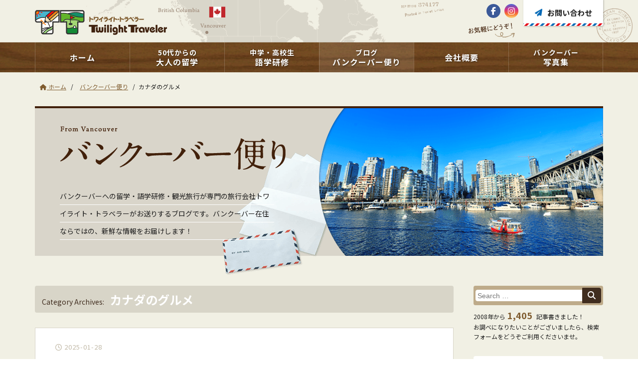

--- FILE ---
content_type: text/html; charset=UTF-8
request_url: https://www.twilight-traveler.com/blog/blog_category/%E3%82%AB%E3%83%8A%E3%83%80%E3%81%AE%E3%82%B0%E3%83%AB%E3%83%A1/
body_size: 15781
content:
<!DOCTYPE html>
<html lang="ja">

  <head>
    <meta http-equiv="X-UA-Compatible" content="IE=edge">
    <meta charset="UTF-8">
    <meta name="viewport" content="width=device-width, initial-scale=1">
        <title>バンクーバー便り &#8211; トワイライト・トラベラートワイライト・トラベラー    </title>

    <!-- Google tag (gtag.js) -->
    <script async src="https://www.googletagmanager.com/gtag/js?id=G-8YQ80Q8ERN"></script>
    <script>
      window.dataLayer = window.dataLayer || [];

      function gtag() {
        dataLayer.push(arguments);
      }
      gtag('js', new Date());

      gtag('config', 'G-8YQ80Q8ERN');
    </script>

    <meta name='robots' content='index, follow, max-image-preview:large, max-snippet:-1, max-video-preview:-1' />

	<!-- This site is optimized with the Yoast SEO plugin v26.8 - https://yoast.com/product/yoast-seo-wordpress/ -->
	<link rel="canonical" href="https://www.twilight-traveler.com/blog/blog_category/カナダのグルメ/" />
	<meta property="og:locale" content="ja_JP" />
	<meta property="og:type" content="website" />
	<meta property="og:url" content="https://www.twilight-traveler.com/blog/blog_category/カナダのグルメ/" />
	<meta property="og:site_name" content="トワイライト・トラベラー" />
	<meta property="og:image" content="https://www.twilight-traveler.com/wp-content/uploads/2018/03/share.jpg" />
	<meta property="og:image:width" content="1200" />
	<meta property="og:image:height" content="630" />
	<meta property="og:image:type" content="image/jpeg" />
	<meta name="twitter:card" content="summary_large_image" />
	<script type="application/ld+json" class="yoast-schema-graph">{"@context":"https://schema.org","@graph":[{"@type":"CollectionPage","@id":"https://www.twilight-traveler.com/blog/blog_category/%e3%82%ab%e3%83%8a%e3%83%80%e3%81%ae%e3%82%b0%e3%83%ab%e3%83%a1/","url":"https://www.twilight-traveler.com/blog/blog_category/%e3%82%ab%e3%83%8a%e3%83%80%e3%81%ae%e3%82%b0%e3%83%ab%e3%83%a1/","name":"","isPartOf":{"@id":"https://www.twilight-traveler.com/#website"},"breadcrumb":{"@id":"https://www.twilight-traveler.com/blog/blog_category/%e3%82%ab%e3%83%8a%e3%83%80%e3%81%ae%e3%82%b0%e3%83%ab%e3%83%a1/#breadcrumb"},"inLanguage":"ja"},{"@type":"BreadcrumbList","@id":"https://www.twilight-traveler.com/blog/blog_category/%e3%82%ab%e3%83%8a%e3%83%80%e3%81%ae%e3%82%b0%e3%83%ab%e3%83%a1/#breadcrumb","itemListElement":[{"@type":"ListItem","position":1,"name":"ホーム","item":"https://www.twilight-traveler.com/"},{"@type":"ListItem","position":2,"name":"バンクーバー便り","item":"https://www.twilight-traveler.com/blog/"},{"@type":"ListItem","position":3,"name":"カナダのグルメ"}]},{"@type":"WebSite","@id":"https://www.twilight-traveler.com/#website","url":"https://www.twilight-traveler.com/","name":"トワイライト・トラベラー","description":"カナダ・バンクーバーへの留学（シニア・中高年・高校生）、ロングステイ、観光旅行はトワイライト・トラベラーにお任せください。中高年（シニア）の留学プログラム「カナディアン・カルチャー遊学」も。","publisher":{"@id":"https://www.twilight-traveler.com/#organization"},"potentialAction":[{"@type":"SearchAction","target":{"@type":"EntryPoint","urlTemplate":"https://www.twilight-traveler.com/?s={search_term_string}"},"query-input":{"@type":"PropertyValueSpecification","valueRequired":true,"valueName":"search_term_string"}}],"inLanguage":"ja"},{"@type":"Organization","@id":"https://www.twilight-traveler.com/#organization","name":"トワイライト・トラベラー","url":"https://www.twilight-traveler.com/","logo":{"@type":"ImageObject","inLanguage":"ja","@id":"https://www.twilight-traveler.com/#/schema/logo/image/","url":"https://www.twilight-traveler.com/wp-content/uploads/2020/06/logo.jpg","contentUrl":"https://www.twilight-traveler.com/wp-content/uploads/2020/06/logo.jpg","width":512,"height":512,"caption":"トワイライト・トラベラー"},"image":{"@id":"https://www.twilight-traveler.com/#/schema/logo/image/"},"sameAs":["https://www.facebook.com/TwilightTravelerCorp","https://www.instagram.com/twilighttraveler_masumi/"]}]}</script>
	<!-- / Yoast SEO plugin. -->


<link rel="alternate" type="application/rss+xml" title="トワイライト・トラベラー &raquo; バンクーバー便り フィード" href="https://www.twilight-traveler.com/blog/feed/" />
<style id='wp-img-auto-sizes-contain-inline-css' type='text/css'>
img:is([sizes=auto i],[sizes^="auto," i]){contain-intrinsic-size:3000px 1500px}
/*# sourceURL=wp-img-auto-sizes-contain-inline-css */
</style>
<link rel='stylesheet' id='slick-style-css' href='https://www.twilight-traveler.com/wp-content/themes/twilight_2026/css/slick.css?ver=1.8.1' type='text/css' media='all' />
<link rel='stylesheet' id='slick-theme-style-css' href='https://www.twilight-traveler.com/wp-content/themes/twilight_2026/css/slick-theme.css?ver=1.8.1' type='text/css' media='all' />
<link rel='stylesheet' id='colorbox-style-css' href='https://www.twilight-traveler.com/wp-content/themes/twilight_2026/css/colorbox.css?ver=1.6.4' type='text/css' media='all' />
<link rel='stylesheet' id='theme-style-css' href='https://www.twilight-traveler.com/wp-content/themes/twilight_2026/style.css?ver=1769480528' type='text/css' media='all' />
<style id='wp-emoji-styles-inline-css' type='text/css'>

	img.wp-smiley, img.emoji {
		display: inline !important;
		border: none !important;
		box-shadow: none !important;
		height: 1em !important;
		width: 1em !important;
		margin: 0 0.07em !important;
		vertical-align: -0.1em !important;
		background: none !important;
		padding: 0 !important;
	}
/*# sourceURL=wp-emoji-styles-inline-css */
</style>
<link rel='stylesheet' id='wp-block-library-css' href='https://www.twilight-traveler.com/wp-includes/css/dist/block-library/style.min.css?ver=6.9' type='text/css' media='all' />
<style id='global-styles-inline-css' type='text/css'>
:root{--wp--preset--aspect-ratio--square: 1;--wp--preset--aspect-ratio--4-3: 4/3;--wp--preset--aspect-ratio--3-4: 3/4;--wp--preset--aspect-ratio--3-2: 3/2;--wp--preset--aspect-ratio--2-3: 2/3;--wp--preset--aspect-ratio--16-9: 16/9;--wp--preset--aspect-ratio--9-16: 9/16;--wp--preset--color--black: #000000;--wp--preset--color--cyan-bluish-gray: #abb8c3;--wp--preset--color--white: #ffffff;--wp--preset--color--pale-pink: #f78da7;--wp--preset--color--vivid-red: #cf2e2e;--wp--preset--color--luminous-vivid-orange: #ff6900;--wp--preset--color--luminous-vivid-amber: #fcb900;--wp--preset--color--light-green-cyan: #7bdcb5;--wp--preset--color--vivid-green-cyan: #00d084;--wp--preset--color--pale-cyan-blue: #8ed1fc;--wp--preset--color--vivid-cyan-blue: #0693e3;--wp--preset--color--vivid-purple: #9b51e0;--wp--preset--gradient--vivid-cyan-blue-to-vivid-purple: linear-gradient(135deg,rgb(6,147,227) 0%,rgb(155,81,224) 100%);--wp--preset--gradient--light-green-cyan-to-vivid-green-cyan: linear-gradient(135deg,rgb(122,220,180) 0%,rgb(0,208,130) 100%);--wp--preset--gradient--luminous-vivid-amber-to-luminous-vivid-orange: linear-gradient(135deg,rgb(252,185,0) 0%,rgb(255,105,0) 100%);--wp--preset--gradient--luminous-vivid-orange-to-vivid-red: linear-gradient(135deg,rgb(255,105,0) 0%,rgb(207,46,46) 100%);--wp--preset--gradient--very-light-gray-to-cyan-bluish-gray: linear-gradient(135deg,rgb(238,238,238) 0%,rgb(169,184,195) 100%);--wp--preset--gradient--cool-to-warm-spectrum: linear-gradient(135deg,rgb(74,234,220) 0%,rgb(151,120,209) 20%,rgb(207,42,186) 40%,rgb(238,44,130) 60%,rgb(251,105,98) 80%,rgb(254,248,76) 100%);--wp--preset--gradient--blush-light-purple: linear-gradient(135deg,rgb(255,206,236) 0%,rgb(152,150,240) 100%);--wp--preset--gradient--blush-bordeaux: linear-gradient(135deg,rgb(254,205,165) 0%,rgb(254,45,45) 50%,rgb(107,0,62) 100%);--wp--preset--gradient--luminous-dusk: linear-gradient(135deg,rgb(255,203,112) 0%,rgb(199,81,192) 50%,rgb(65,88,208) 100%);--wp--preset--gradient--pale-ocean: linear-gradient(135deg,rgb(255,245,203) 0%,rgb(182,227,212) 50%,rgb(51,167,181) 100%);--wp--preset--gradient--electric-grass: linear-gradient(135deg,rgb(202,248,128) 0%,rgb(113,206,126) 100%);--wp--preset--gradient--midnight: linear-gradient(135deg,rgb(2,3,129) 0%,rgb(40,116,252) 100%);--wp--preset--font-size--small: 13px;--wp--preset--font-size--medium: 20px;--wp--preset--font-size--large: 36px;--wp--preset--font-size--x-large: 42px;--wp--preset--spacing--20: 0.44rem;--wp--preset--spacing--30: 0.67rem;--wp--preset--spacing--40: 1rem;--wp--preset--spacing--50: 1.5rem;--wp--preset--spacing--60: 2.25rem;--wp--preset--spacing--70: 3.38rem;--wp--preset--spacing--80: 5.06rem;--wp--preset--shadow--natural: 6px 6px 9px rgba(0, 0, 0, 0.2);--wp--preset--shadow--deep: 12px 12px 50px rgba(0, 0, 0, 0.4);--wp--preset--shadow--sharp: 6px 6px 0px rgba(0, 0, 0, 0.2);--wp--preset--shadow--outlined: 6px 6px 0px -3px rgb(255, 255, 255), 6px 6px rgb(0, 0, 0);--wp--preset--shadow--crisp: 6px 6px 0px rgb(0, 0, 0);}:where(.is-layout-flex){gap: 0.5em;}:where(.is-layout-grid){gap: 0.5em;}body .is-layout-flex{display: flex;}.is-layout-flex{flex-wrap: wrap;align-items: center;}.is-layout-flex > :is(*, div){margin: 0;}body .is-layout-grid{display: grid;}.is-layout-grid > :is(*, div){margin: 0;}:where(.wp-block-columns.is-layout-flex){gap: 2em;}:where(.wp-block-columns.is-layout-grid){gap: 2em;}:where(.wp-block-post-template.is-layout-flex){gap: 1.25em;}:where(.wp-block-post-template.is-layout-grid){gap: 1.25em;}.has-black-color{color: var(--wp--preset--color--black) !important;}.has-cyan-bluish-gray-color{color: var(--wp--preset--color--cyan-bluish-gray) !important;}.has-white-color{color: var(--wp--preset--color--white) !important;}.has-pale-pink-color{color: var(--wp--preset--color--pale-pink) !important;}.has-vivid-red-color{color: var(--wp--preset--color--vivid-red) !important;}.has-luminous-vivid-orange-color{color: var(--wp--preset--color--luminous-vivid-orange) !important;}.has-luminous-vivid-amber-color{color: var(--wp--preset--color--luminous-vivid-amber) !important;}.has-light-green-cyan-color{color: var(--wp--preset--color--light-green-cyan) !important;}.has-vivid-green-cyan-color{color: var(--wp--preset--color--vivid-green-cyan) !important;}.has-pale-cyan-blue-color{color: var(--wp--preset--color--pale-cyan-blue) !important;}.has-vivid-cyan-blue-color{color: var(--wp--preset--color--vivid-cyan-blue) !important;}.has-vivid-purple-color{color: var(--wp--preset--color--vivid-purple) !important;}.has-black-background-color{background-color: var(--wp--preset--color--black) !important;}.has-cyan-bluish-gray-background-color{background-color: var(--wp--preset--color--cyan-bluish-gray) !important;}.has-white-background-color{background-color: var(--wp--preset--color--white) !important;}.has-pale-pink-background-color{background-color: var(--wp--preset--color--pale-pink) !important;}.has-vivid-red-background-color{background-color: var(--wp--preset--color--vivid-red) !important;}.has-luminous-vivid-orange-background-color{background-color: var(--wp--preset--color--luminous-vivid-orange) !important;}.has-luminous-vivid-amber-background-color{background-color: var(--wp--preset--color--luminous-vivid-amber) !important;}.has-light-green-cyan-background-color{background-color: var(--wp--preset--color--light-green-cyan) !important;}.has-vivid-green-cyan-background-color{background-color: var(--wp--preset--color--vivid-green-cyan) !important;}.has-pale-cyan-blue-background-color{background-color: var(--wp--preset--color--pale-cyan-blue) !important;}.has-vivid-cyan-blue-background-color{background-color: var(--wp--preset--color--vivid-cyan-blue) !important;}.has-vivid-purple-background-color{background-color: var(--wp--preset--color--vivid-purple) !important;}.has-black-border-color{border-color: var(--wp--preset--color--black) !important;}.has-cyan-bluish-gray-border-color{border-color: var(--wp--preset--color--cyan-bluish-gray) !important;}.has-white-border-color{border-color: var(--wp--preset--color--white) !important;}.has-pale-pink-border-color{border-color: var(--wp--preset--color--pale-pink) !important;}.has-vivid-red-border-color{border-color: var(--wp--preset--color--vivid-red) !important;}.has-luminous-vivid-orange-border-color{border-color: var(--wp--preset--color--luminous-vivid-orange) !important;}.has-luminous-vivid-amber-border-color{border-color: var(--wp--preset--color--luminous-vivid-amber) !important;}.has-light-green-cyan-border-color{border-color: var(--wp--preset--color--light-green-cyan) !important;}.has-vivid-green-cyan-border-color{border-color: var(--wp--preset--color--vivid-green-cyan) !important;}.has-pale-cyan-blue-border-color{border-color: var(--wp--preset--color--pale-cyan-blue) !important;}.has-vivid-cyan-blue-border-color{border-color: var(--wp--preset--color--vivid-cyan-blue) !important;}.has-vivid-purple-border-color{border-color: var(--wp--preset--color--vivid-purple) !important;}.has-vivid-cyan-blue-to-vivid-purple-gradient-background{background: var(--wp--preset--gradient--vivid-cyan-blue-to-vivid-purple) !important;}.has-light-green-cyan-to-vivid-green-cyan-gradient-background{background: var(--wp--preset--gradient--light-green-cyan-to-vivid-green-cyan) !important;}.has-luminous-vivid-amber-to-luminous-vivid-orange-gradient-background{background: var(--wp--preset--gradient--luminous-vivid-amber-to-luminous-vivid-orange) !important;}.has-luminous-vivid-orange-to-vivid-red-gradient-background{background: var(--wp--preset--gradient--luminous-vivid-orange-to-vivid-red) !important;}.has-very-light-gray-to-cyan-bluish-gray-gradient-background{background: var(--wp--preset--gradient--very-light-gray-to-cyan-bluish-gray) !important;}.has-cool-to-warm-spectrum-gradient-background{background: var(--wp--preset--gradient--cool-to-warm-spectrum) !important;}.has-blush-light-purple-gradient-background{background: var(--wp--preset--gradient--blush-light-purple) !important;}.has-blush-bordeaux-gradient-background{background: var(--wp--preset--gradient--blush-bordeaux) !important;}.has-luminous-dusk-gradient-background{background: var(--wp--preset--gradient--luminous-dusk) !important;}.has-pale-ocean-gradient-background{background: var(--wp--preset--gradient--pale-ocean) !important;}.has-electric-grass-gradient-background{background: var(--wp--preset--gradient--electric-grass) !important;}.has-midnight-gradient-background{background: var(--wp--preset--gradient--midnight) !important;}.has-small-font-size{font-size: var(--wp--preset--font-size--small) !important;}.has-medium-font-size{font-size: var(--wp--preset--font-size--medium) !important;}.has-large-font-size{font-size: var(--wp--preset--font-size--large) !important;}.has-x-large-font-size{font-size: var(--wp--preset--font-size--x-large) !important;}
/*# sourceURL=global-styles-inline-css */
</style>

<style id='classic-theme-styles-inline-css' type='text/css'>
/*! This file is auto-generated */
.wp-block-button__link{color:#fff;background-color:#32373c;border-radius:9999px;box-shadow:none;text-decoration:none;padding:calc(.667em + 2px) calc(1.333em + 2px);font-size:1.125em}.wp-block-file__button{background:#32373c;color:#fff;text-decoration:none}
/*# sourceURL=/wp-includes/css/classic-themes.min.css */
</style>
<link rel='stylesheet' id='ppress-frontend-css' href='https://www.twilight-traveler.com/wp-content/plugins/wp-user-avatar/assets/css/frontend.min.css?ver=4.16.8' type='text/css' media='all' />
<link rel='stylesheet' id='ppress-flatpickr-css' href='https://www.twilight-traveler.com/wp-content/plugins/wp-user-avatar/assets/flatpickr/flatpickr.min.css?ver=4.16.8' type='text/css' media='all' />
<link rel='stylesheet' id='ppress-select2-css' href='https://www.twilight-traveler.com/wp-content/plugins/wp-user-avatar/assets/select2/select2.min.css?ver=6.9' type='text/css' media='all' />
<link rel='stylesheet' id='metaslider-public-css-css' href='https://www.twilight-traveler.com/wp-content/plugins/ml-slider/assets/metaslider/public.css?ver=3.90.1' type='text/css' media='all' property='stylesheet' />
<script type="text/javascript" src="https://www.twilight-traveler.com/wp-includes/js/jquery/jquery.min.js?ver=3.7.1" id="jquery-core-js"></script>
<script type="text/javascript" src="https://www.twilight-traveler.com/wp-includes/js/jquery/jquery-migrate.min.js?ver=3.4.1" id="jquery-migrate-js"></script>
<script type="text/javascript" src="https://www.twilight-traveler.com/wp-content/plugins/wp-user-avatar/assets/flatpickr/flatpickr.min.js?ver=4.16.8" id="ppress-flatpickr-js"></script>
<script type="text/javascript" src="https://www.twilight-traveler.com/wp-content/plugins/wp-user-avatar/assets/select2/select2.min.js?ver=4.16.8" id="ppress-select2-js"></script>
<link rel="https://api.w.org/" href="https://www.twilight-traveler.com/wp-json/" /><link rel="alternate" title="JSON" type="application/json" href="https://www.twilight-traveler.com/wp-json/wp/v2/blog_category/227" /><link rel="EditURI" type="application/rsd+xml" title="RSD" href="https://www.twilight-traveler.com/xmlrpc.php?rsd" />
<link rel="icon" href="https://www.twilight-traveler.com/wp-content/uploads/2024/04/cropped-favicon-32x32.jpg" sizes="32x32" />
<link rel="icon" href="https://www.twilight-traveler.com/wp-content/uploads/2024/04/cropped-favicon-192x192.jpg" sizes="192x192" />
<link rel="apple-touch-icon" href="https://www.twilight-traveler.com/wp-content/uploads/2024/04/cropped-favicon-180x180.jpg" />
<meta name="msapplication-TileImage" content="https://www.twilight-traveler.com/wp-content/uploads/2024/04/cropped-favicon-270x270.jpg" />

    <meta name="google-site-verification" content="aZAPv55fuwrYM-7QlwRTbDEH15inpuXyITOrcI_rHAE" />
    <link rel="preconnect" href="https://fonts.googleapis.com">
    <link rel="preconnect" href="https://fonts.gstatic.com" crossorigin>
    <link href="https://fonts.googleapis.com/css2?family=Noto+Sans+JP:wght@400;600;700&display=swap" rel="stylesheet">
    <script src="https://kit.fontawesome.com/bb4c305bd3.js" crossorigin="anonymous"></script>

    <link rel="profile" href="http://gmpg.org/xfn/11">
    <link rel="pingback" href="https://www.twilight-traveler.com/xmlrpc.php">

    <div id="fb-root"></div>
    <script>
      (function(d, s, id) {
        var js, fjs = d.getElementsByTagName(s)[0];
        if (d.getElementById(id)) return;
        js = d.createElement(s);
        js.id = id;
        js.src = 'https://connect.facebook.net/ja_JP/sdk.js#xfbml=1&version=v2.11&appId=145098899472358';
        fjs.parentNode.insertBefore(js, fjs);
      }(document, 'script', 'facebook-jssdk'));
    </script>

  </head>


  <body class="archive post-type-archive post-type-archive-blog wp-theme-twilight_2026 metaslider-plugin">

    <div id="wrapper">

      <header id="masthead" class="site-header">

        <!-- ▽ SP用 ▽ -->
        <div class="navbar-header">

          <a class="navbar-brand" href="https://www.twilight-traveler.com/" rel="home">トワイライト・トラベラー</a>

          <ul class="header-sns">
            <li class="fb"><a href="https://www.facebook.com/TwilightTravelerCorp" target="_blank"><i class="fa-brands fa-facebook"></i></a></li>
            <li class="ig"><a href="https://www.instagram.com/twilighttraveler_masumi/" target="_blank"><i class="fa-brands fa-instagram"></i></a></li>
          </ul><!-- .header-sns -->

          <button class="navbar-toggle" type="button">
            <i class="fa fa-bars" aria-hidden="true"></i>
          </button>

        </div><!-- .navbar-header -->

        <nav class="navbar-collapse">

          <div class="global-sp">

            <ul class="btn-menu">
              <li><a href="https://www.twilight-traveler.com/">ホーム</a></li>
              <li><a href="https://www.twilight-traveler.com/senior/"><span>50代からの<br><strong>大人の留学</strong></span></a></li>
              <li><a href="https://www.twilight-traveler.com/study/"><span>中学・高校生<br><strong>語学研修</strong></span></a></li>
              <li><a href="https://www.twilight-traveler.com/blog/"><span>ブログ<br><strong>バンクーバー便り</strong></span></a></li>
              <li><a href="https://www.twilight-traveler.com/photogallery/">バンクーバー写真集</a></li>
              <li><a href="https://www.twilight-traveler.com/information/">お役立ち情報</a></li>
              <li><a href="https://www.twilight-traveler.com/about/">会社概要</a></li>
              <li class="contact"><a href="https://www.twilight-traveler.com/contact_form/"><i class="fa fa-paper-plane" aria-hidden="true"></i>お問い合わせ</a></li>
            </ul><!-- .btn-menu -->

            <a class="btn-tel" href="tel:05058067331">電話をかける<span>※受信拒否番号へは、かけ直せない場合がございます。</span></a>

            <button class="close-btn"><i class="fa fa-times" aria-hidden="true"></i>Close</button>

          </div><!-- .global-sp -->

        </nav><!-- .navbar-collapse -->
        <!-- △ SP用 △ -->



        <!-- ▽ PC用 ▽ -->
        <div class="site-branding">

          <h1 class="site-title"><a href="https://www.twilight-traveler.com/" rel="home"><img src="https://www.twilight-traveler.com/wp-content/themes/twilight_2026/images/header_logo.png" srcset="https://www.twilight-traveler.com/wp-content/themes/twilight_2026/images/header_logo.png 1x, https://www.twilight-traveler.com/wp-content/themes/twilight_2026/images/header_logo@2x.png 2x" alt="トワイライト・トラベラー"></a></h1>

          <div class="header-right">

            <ul class="header-sns">
              <li class="fb"><a href="https://www.facebook.com/TwilightTravelerCorp" target="_blank"><i class="fa fa-facebook" aria-hidden="true"></i></a></li>
              <li class="ig"><a href="https://www.instagram.com/twilighttraveler_masumi/" target="_blank"><i class="fa fa-instagram" aria-hidden="true"></i></a></li>
            </ul><!-- .header-sns -->

            <ul class="header-btn fluffy">
              <li><a href="https://www.twilight-traveler.com/contact_form/"><i class="fa fa-paper-plane" aria-hidden="true"></i>お問い合わせ</a></li>
            </ul><!-- .header-btn -->

          </div><!-- .header-right -->

        </div><!-- .site-branding -->

        <div class="global-pc"><ul><li><a href="https://www.twilight-traveler.com/">ホーム</a></li>
<li><a href="https://www.twilight-traveler.com/senior/"><span>50代からの<br><strong>大人の留学</strong></span></a></li>
<li><a href="https://www.twilight-traveler.com/study/"><span>中学・高校生<br><strong>語学研修</strong></span></a></li>
<li class="current"><a href="https://www.twilight-traveler.com/blog/" aria-current="page"><span>ブログ<br><strong>バンクーバー便り</strong></span></a></li>
<li><a href="https://www.twilight-traveler.com/about/">会社概要</a></li>
<li><a href="https://www.twilight-traveler.com/photogallery/"><span>バンクーバー<br><strong>写真集</strong></span></a></li>
</ul></div>
        <!-- △ PC用 △ -->


      </header><!-- .site-header -->



      <div id="content" class="site-content">

        

        
        <div id="breadcrumbs" class="breadcrumbs"><span><span><a href="https://www.twilight-traveler.com/"><i class="fa fa-home"></i> ホーム</a></span> / <span><a href="https://www.twilight-traveler.com/blog/">バンクーバー便り</a></span> / <span class="breadcrumb_last" aria-current="page">カナダのグルメ</span></span></div>
        
        <div class="site-content-inner">

<header class="page-header">

  <h1 class="page-title"><img src="https://www.twilight-traveler.com/wp-content/themes/twilight_2026/images/blog_title.png" alt="バンクーバー便り"></h1>

  <div class="blog-description">
    <div class="notebook-border">
      <p>バンクーバーへの留学・語学研修・観光旅行が専門の旅行会社トワイライト・トラベラーがお送りするブログです。バンクーバー在住ならではの、新鮮な情報をお届けします！      </p>
    </div><!-- .notebook-border -->
  </div><!-- .blog-description -->

</header><!-- .page-header -->


<div id="primary" class="content-area">

  <main id="main" class="site-main">


    
    <div class="archive-header">

      <h2 class="archive-title"><span>Category Archives:</span> カナダのグルメ      </h2>

    </div><!-- .archive-header -->

    

    

    
    <article id="post-14277" class="entry">

      <header class="entry-header">

        <p class="date"><span class="published">2025-01-28</span></p>

        <h3 class="entry-title"><a href="https://www.twilight-traveler.com/blog/2025/01/p_14277/">お寿司＠Okeya Kyujiro バンクーバー</a>         </h3>

        <p class="entry-meta">
          <span class="category"><a href="https://www.twilight-traveler.com/blog/blog_category/%e3%82%ab%e3%83%8a%e3%83%80%e3%81%ae%e3%82%b0%e3%83%ab%e3%83%a1/" rel="tag">カナダのグルメ</a>,<a href="https://www.twilight-traveler.com/blog/blog_category/%e3%83%90%e3%83%b3%e3%82%af%e3%83%bc%e3%83%90%e3%83%bc/" rel="tag">バンクーバー</a></span>
          <span class="comment"><a href="https://www.twilight-traveler.com/blog/2025/01/p_14277//#comments">0            </a></span>
                  </p>

      </header>

        <img src="https://www.twilight-traveler.com/wp-content/uploads/2025/01/45C0E0C7-AC99-46D3-ADFB-3AC5ACF27B4F_1_105_c-180x180.jpeg?v=1738005920" alt="お寿司＠Okeya Kyujiro バンクーバー" />


      <div class="excerpt-body">
        <p>皆様、いかがお過ごしでしょうか。バンクーバーの1月は、雨よりも快晴の日々が続いており、ピリリと寒くはありますが、美しい青空が続いています&#x1f31e;。
年末は日本に帰省しており、夏に比べて少し...</p>
        <div class="more-link"><a href="https://www.twilight-traveler.com/blog/2025/01/p_14277/">記事全文を読む</a></div>
      </div><!-- .excerpt-body -->

    </article><!-- .entry -->

    
    <article id="post-14094" class="entry">

      <header class="entry-header">

        <p class="date"><span class="published">2023-04-13</span></p>

        <h3 class="entry-title"><a href="https://www.twilight-traveler.com/blog/2023/04/p_14094/">【&#x1f393;大学生の短期留学＠バンクーバー】その１</a>         </h3>

        <p class="entry-meta">
          <span class="category"><a href="https://www.twilight-traveler.com/blog/blog_category/%e3%81%8a%e5%ae%a2%e6%a7%98%e3%81%ae%e6%a7%98%e5%ad%90%e3%83%bb%e5%a3%b0/" rel="tag">お客様の様子・声</a>,<a href="https://www.twilight-traveler.com/blog/blog_category/%e3%82%ab%e3%83%8a%e3%83%80%e3%81%ae%e3%82%b0%e3%83%ab%e3%83%a1/" rel="tag">カナダのグルメ</a>,<a href="https://www.twilight-traveler.com/blog/blog_category/%e3%82%ab%e3%83%8a%e3%83%80%e3%81%ae%e7%be%8e%e3%81%97%e3%81%84%e8%87%aa%e7%84%b6%ef%bc%88%e8%8a%b1%e3%83%bb%e9%87%8e%e9%b3%a5%e3%83%bb%e5%8b%95%e7%89%a9%ef%bc%89/" rel="tag">カナダの美しい自然（花・野鳥・動物）</a>,<a href="https://www.twilight-traveler.com/blog/blog_category/%e3%83%90%e3%83%b3%e3%82%af%e3%83%bc%e3%83%90%e3%83%bc/" rel="tag">バンクーバー</a>,<a href="https://www.twilight-traveler.com/blog/blog_category/%e5%b0%8f%e4%b8%ad%e9%ab%98%e7%94%9f%e3%82%ab%e3%83%8a%e3%83%80%e7%95%99%e5%ad%a6/" rel="tag">小中高生カナダ留学</a></span>
          <span class="comment"><a href="https://www.twilight-traveler.com/blog/2023/04/p_14094//#comments">0            </a></span>
                  </p>

      </header>

        <figure class="eye-catch"><img width="580" height="435" src="https://www.twilight-traveler.com/wp-content/uploads/2023/04/7600e406e1ec365bea5f28c9ca30b508-580x435.jpg?v=1681327740" class="attachment-medium size-medium wp-post-image" alt="" decoding="async" fetchpriority="high" srcset="https://www.twilight-traveler.com/wp-content/uploads/2023/04/7600e406e1ec365bea5f28c9ca30b508-580x435.jpg?v=1681327740 580w, https://www.twilight-traveler.com/wp-content/uploads/2023/04/7600e406e1ec365bea5f28c9ca30b508.jpg?v=1681327740 1024w" sizes="(max-width: 580px) 100vw, 580px" /></figure>


      <div class="excerpt-body">
        <p>皆様、いかがお過ごしでしょうか？
バンクーバーは、&#x1f338;桜&#x1f338;も満開。肌寒かったりもしますが、徐々に春の風が吹いております♪
お客様などのご紹介で、この春休みは、大学生が...</p>
        <div class="more-link"><a href="https://www.twilight-traveler.com/blog/2023/04/p_14094/">記事全文を読む</a></div>
      </div><!-- .excerpt-body -->

    </article><!-- .entry -->

    
    <article id="post-13882" class="entry">

      <header class="entry-header">

        <p class="date"><span class="published">2023-02-08</span></p>

        <h3 class="entry-title"><a href="https://www.twilight-traveler.com/blog/2023/02/p_13882/">Dine Out Vancouver 2023で舌鼓&#x1f37d;</a>         </h3>

        <p class="entry-meta">
          <span class="category"><a href="https://www.twilight-traveler.com/blog/blog_category/%e3%82%ab%e3%83%8a%e3%83%80%e3%81%ae%e3%82%b0%e3%83%ab%e3%83%a1/" rel="tag">カナダのグルメ</a>,<a href="https://www.twilight-traveler.com/blog/blog_category/%e3%83%90%e3%83%b3%e3%82%af%e3%83%bc%e3%83%90%e3%83%bc/" rel="tag">バンクーバー</a></span>
          <span class="comment"><a href="https://www.twilight-traveler.com/blog/2023/02/p_13882//#comments">0            </a></span>
                  </p>

      </header>

        <figure class="eye-catch"><img width="580" height="435" src="https://www.twilight-traveler.com/wp-content/uploads/2023/02/IMG_4129-580x435.jpg?v=1675749090" class="attachment-medium size-medium wp-post-image" alt="" decoding="async" srcset="https://www.twilight-traveler.com/wp-content/uploads/2023/02/IMG_4129-580x435.jpg?v=1675749090 580w, https://www.twilight-traveler.com/wp-content/uploads/2023/02/IMG_4129.jpg?v=1675749090 1024w" sizes="(max-width: 580px) 100vw, 580px" /></figure>


      <div class="excerpt-body">
        <p>みなさん、こんにちは！
実は、2月にいらっしゃる高校団体様の準備に大忙しなトワイライト一同&#x2728;
学校の授業もある中、カナダに足を運んでいただけるなんて、嬉しい限りです&#x1f495;...</p>
        <div class="more-link"><a href="https://www.twilight-traveler.com/blog/2023/02/p_13882/">記事全文を読む</a></div>
      </div><!-- .excerpt-body -->

    </article><!-- .entry -->

    
    <article id="post-13872" class="entry">

      <header class="entry-header">

        <p class="date"><span class="published">2022-12-29</span></p>

        <h3 class="entry-title"><a href="https://www.twilight-traveler.com/blog/2022/12/p_13872/">&#x1f3c2;年末のご挨拶&#x26f7;</a>         </h3>

        <p class="entry-meta">
          <span class="category"><a href="https://www.twilight-traveler.com/blog/blog_category/%e3%82%aa%e3%83%b3%e3%83%a9%e3%82%a4%e3%83%b3%e8%8b%b1%e4%bc%9a%e8%a9%b1/" rel="tag">オンライン英会話</a>,<a href="https://www.twilight-traveler.com/blog/blog_category/%e3%82%ab%e3%83%8a%e3%83%80%e3%81%ae%e3%82%b0%e3%83%ab%e3%83%a1/" rel="tag">カナダのグルメ</a>,<a href="https://www.twilight-traveler.com/blog/blog_category/%e3%82%ab%e3%83%8a%e3%83%80%e3%81%ae%e7%be%8e%e3%81%97%e3%81%84%e8%87%aa%e7%84%b6%ef%bc%88%e8%8a%b1%e3%83%bb%e9%87%8e%e9%b3%a5%e3%83%bb%e5%8b%95%e7%89%a9%ef%bc%89/" rel="tag">カナダの美しい自然（花・野鳥・動物）</a>,<a href="https://www.twilight-traveler.com/blog/blog_category/%e3%83%90%e3%83%b3%e3%82%af%e3%83%bc%e3%83%90%e3%83%bc/" rel="tag">バンクーバー</a>,<a href="https://www.twilight-traveler.com/blog/blog_category/%e5%a4%a7%e4%ba%ba%e3%81%ae%e7%95%99%e5%ad%a6%e3%83%bb%e3%82%b7%e3%83%8b%e3%82%a2%e7%95%99%e5%ad%a6/" rel="tag">大人の留学・シニア留学</a>,<a href="https://www.twilight-traveler.com/blog/blog_category/%e5%b0%8f%e4%b8%ad%e9%ab%98%e7%94%9f%e3%82%ab%e3%83%8a%e3%83%80%e7%95%99%e5%ad%a6/" rel="tag">小中高生カナダ留学</a></span>
          <span class="comment"><a href="https://www.twilight-traveler.com/blog/2022/12/p_13872//#comments">2            </a></span>
                  </p>

      </header>

        <figure class="eye-catch"><img width="354" height="580" src="https://www.twilight-traveler.com/wp-content/uploads/2022/12/Screen-Shot-2022-12-28-at-10.51.36-AM-354x580.jpg?v=1672253511" class="attachment-medium size-medium wp-post-image" alt="バンクーバー便り" decoding="async" srcset="https://www.twilight-traveler.com/wp-content/uploads/2022/12/Screen-Shot-2022-12-28-at-10.51.36-AM-354x580.jpg?v=1672253511 354w, https://www.twilight-traveler.com/wp-content/uploads/2022/12/Screen-Shot-2022-12-28-at-10.51.36-AM.jpg?v=1672253511 502w" sizes="(max-width: 354px) 100vw, 354px" /></figure>


      <div class="excerpt-body">
        <p>大雪もようやく溶け切り、平常運転になってきたバンクーバー&#x2744;&#xfe0f;
気温も零下になることなく、現在は8度を記録しています&#x1f60a;

今年もあっという間に終わりを迎...</p>
        <div class="more-link"><a href="https://www.twilight-traveler.com/blog/2022/12/p_13872/">記事全文を読む</a></div>
      </div><!-- .excerpt-body -->

    </article><!-- .entry -->

    
    <article id="post-13789" class="entry">

      <header class="entry-header">

        <p class="date"><span class="published">2022-12-01</span></p>

        <h3 class="entry-title"><a href="https://www.twilight-traveler.com/blog/2022/12/p_13789/">ミシュラン１つ星獲得&#x1f31f;話題のレストラン&#x1f37d;</a>         </h3>

        <p class="entry-meta">
          <span class="category"><a href="https://www.twilight-traveler.com/blog/blog_category/%e3%82%ab%e3%83%8a%e3%83%80%e3%81%ae%e3%82%b0%e3%83%ab%e3%83%a1/" rel="tag">カナダのグルメ</a>,<a href="https://www.twilight-traveler.com/blog/blog_category/%e3%83%90%e3%83%b3%e3%82%af%e3%83%bc%e3%83%90%e3%83%bc/" rel="tag">バンクーバー</a></span>
          <span class="comment"><a href="https://www.twilight-traveler.com/blog/2022/12/p_13789//#comments">0            </a></span>
                  </p>

      </header>

        <figure class="eye-catch"><img width="435" height="580" src="https://www.twilight-traveler.com/wp-content/uploads/2022/11/IMG_3706-435x580.jpg?v=1668060034" class="attachment-medium size-medium wp-post-image" alt="" decoding="async" loading="lazy" srcset="https://www.twilight-traveler.com/wp-content/uploads/2022/11/IMG_3706-435x580.jpg?v=1668060034 435w, https://www.twilight-traveler.com/wp-content/uploads/2022/11/IMG_3706.jpg?v=1668060034 768w" sizes="auto, (max-width: 435px) 100vw, 435px" /></figure>


      <div class="excerpt-body">
        <p>いよいよ本格的に冬を迎えているバンクーバーです！
昨日に大雪が降り、翌朝もこんもりと雪が積もっています&#x2744;&#xfe0f;
雪はきれいで嬉しいですが、雪慣れしていないバンクーバーにとっ...</p>
        <div class="more-link"><a href="https://www.twilight-traveler.com/blog/2022/12/p_13789/">記事全文を読む</a></div>
      </div><!-- .excerpt-body -->

    </article><!-- .entry -->

    
    <article id="post-13593" class="entry">

      <header class="entry-header">

        <p class="date"><span class="published">2022-05-31</span></p>

        <h3 class="entry-title"><a href="https://www.twilight-traveler.com/blog/2022/05/p_13593/">古き良きカナダの街並み&#x1f1e8;&#x1f1e6;ランガレー</a>         </h3>

        <p class="entry-meta">
          <span class="category"><a href="https://www.twilight-traveler.com/blog/blog_category/%e3%82%ab%e3%83%8a%e3%83%80%e3%81%ae%e3%82%b0%e3%83%ab%e3%83%a1/" rel="tag">カナダのグルメ</a>,<a href="https://www.twilight-traveler.com/blog/blog_category/%e3%82%ab%e3%83%8a%e3%83%80%e3%81%ae%e7%be%8e%e3%81%97%e3%81%84%e8%87%aa%e7%84%b6%ef%bc%88%e8%8a%b1%e3%83%bb%e9%87%8e%e9%b3%a5%e3%83%bb%e5%8b%95%e7%89%a9%ef%bc%89/" rel="tag">カナダの美しい自然（花・野鳥・動物）</a>,<a href="https://www.twilight-traveler.com/blog/blog_category/%e3%83%90%e3%83%b3%e3%82%af%e3%83%bc%e3%83%90%e3%83%bc%e3%81%8b%e3%82%89%e3%81%ae%e5%b0%8f%e6%97%85%e8%a1%8c/" rel="tag">バンクーバーからの小旅行</a>,<a href="https://www.twilight-traveler.com/blog/blog_category/%e5%a4%a7%e4%ba%ba%e3%81%ae%e7%95%99%e5%ad%a6%e3%83%bb%e3%82%b7%e3%83%8b%e3%82%a2%e7%95%99%e5%ad%a6/" rel="tag">大人の留学・シニア留学</a></span>
          <span class="comment"><a href="https://www.twilight-traveler.com/blog/2022/05/p_13593//#comments">0            </a></span>
                  </p>

      </header>

        <img src="https://www.twilight-traveler.com/wp-content/uploads/2022/05/Langley-180x180.jpg" alt="古き良きカナダの街並み&#x1f1e8;&#x1f1e6;ランガレー" />


      <div class="excerpt-body">
        <p>皆さんこんにちは！
例年であれば春らしい・・・というより、もはや夏に近い季節を迎えるバンクーバー。
今年は打って変わってまだまだどんより曇りが続いています&#x1f325;

「ようやく春」と...</p>
        <div class="more-link"><a href="https://www.twilight-traveler.com/blog/2022/05/p_13593/">記事全文を読む</a></div>
      </div><!-- .excerpt-body -->

    </article><!-- .entry -->

    
    <article id="post-13559" class="entry">

      <header class="entry-header">

        <p class="date"><span class="published">2022-05-07</span></p>

        <h3 class="entry-title"><a href="https://www.twilight-traveler.com/blog/2022/05/p_13559/">バンクーバーで&#x1f1e8;&#x1f1e6;ちょっと息抜き&#x1f4a8;</a>         </h3>

        <p class="entry-meta">
          <span class="category"><a href="https://www.twilight-traveler.com/blog/blog_category/%e3%82%ab%e3%83%8a%e3%83%80%e3%81%ae%e3%82%b0%e3%83%ab%e3%83%a1/" rel="tag">カナダのグルメ</a>,<a href="https://www.twilight-traveler.com/blog/blog_category/%e3%83%90%e3%83%b3%e3%82%af%e3%83%bc%e3%83%90%e3%83%bc/" rel="tag">バンクーバー</a></span>
          <span class="comment"><a href="https://www.twilight-traveler.com/blog/2022/05/p_13559//#comments">0            </a></span>
                  </p>

      </header>

        <img src="https://www.twilight-traveler.com/wp-content/uploads/2022/05/Cafe-2-180x180.jpg" alt="バンクーバーで&#x1f1e8;&#x1f1e6;ちょっと息抜き&#x1f4a8;" />


      <div class="excerpt-body">
        <p>皆さん、こんにちは！
今日は、バンクーバーで過ごす、ちょっとした息抜きの様子をお届けしたいと思います

ゆっくり昼下がりにお出かけ開始し、まずはバンクーバーはダウンタウン、ガスタウンへ足を伸ばし...</p>
        <div class="more-link"><a href="https://www.twilight-traveler.com/blog/2022/05/p_13559/">記事全文を読む</a></div>
      </div><!-- .excerpt-body -->

    </article><!-- .entry -->

    
    <article id="post-13519" class="entry">

      <header class="entry-header">

        <p class="date"><span class="published">2022-04-28</span></p>

        <h3 class="entry-title"><a href="https://www.twilight-traveler.com/blog/2022/04/p_13519/">バンクーバーで&#x1f37d;とっておきのFine Dining&#x1f377;</a>         </h3>

        <p class="entry-meta">
          <span class="category"><a href="https://www.twilight-traveler.com/blog/blog_category/%e3%82%ab%e3%83%8a%e3%83%80%e3%81%ae%e3%82%b0%e3%83%ab%e3%83%a1/" rel="tag">カナダのグルメ</a>,<a href="https://www.twilight-traveler.com/blog/blog_category/%e3%83%90%e3%83%b3%e3%82%af%e3%83%bc%e3%83%90%e3%83%bc/" rel="tag">バンクーバー</a></span>
          <span class="comment"><a href="https://www.twilight-traveler.com/blog/2022/04/p_13519//#comments">0            </a></span>
                  </p>

      </header>

        <figure class="eye-catch"><img width="580" height="435" src="https://www.twilight-traveler.com/wp-content/uploads/2022/04/E8A49216-A834-4612-8039-1C48DDA1AC3E-580x435.jpeg?v=1651025901" class="attachment-medium size-medium wp-post-image" alt="" decoding="async" loading="lazy" srcset="https://www.twilight-traveler.com/wp-content/uploads/2022/04/E8A49216-A834-4612-8039-1C48DDA1AC3E-580x435.jpeg?v=1651025901 580w, https://www.twilight-traveler.com/wp-content/uploads/2022/04/E8A49216-A834-4612-8039-1C48DDA1AC3E.jpeg?v=1651025901 1024w" sizes="auto, (max-width: 580px) 100vw, 580px" /></figure>


      <div class="excerpt-body">
        <p>皆さんこんにちは！
春らしい日の多くなったバンクーバーですが、今週は雨模様が多そうです&#x2614;&#xfe0f;
夏が来るのが待ち遠しい今日この頃

さて、今日はものすごーく久しぶりのレ...</p>
        <div class="more-link"><a href="https://www.twilight-traveler.com/blog/2022/04/p_13519/">記事全文を読む</a></div>
      </div><!-- .excerpt-body -->

    </article><!-- .entry -->

    
    <article id="post-13330" class="entry">

      <header class="entry-header">

        <p class="date"><span class="published">2021-10-29</span></p>

        <h3 class="entry-title"><a href="https://www.twilight-traveler.com/blog/2021/10/p_13330/">食欲の秋&#x1f383;美味しい！楽しい！カナダのお菓子たち&#x1f36c;&#x1f36b;</a>         </h3>

        <p class="entry-meta">
          <span class="category"><a href="https://www.twilight-traveler.com/blog/blog_category/%e3%81%8a%e5%ae%a2%e6%a7%98%e3%81%ae%e6%a7%98%e5%ad%90%e3%83%bb%e5%a3%b0/" rel="tag">お客様の様子・声</a>,<a href="https://www.twilight-traveler.com/blog/blog_category/%e3%82%ab%e3%83%8a%e3%83%80%e3%81%ae%e3%82%b0%e3%83%ab%e3%83%a1/" rel="tag">カナダのグルメ</a>,<a href="https://www.twilight-traveler.com/blog/blog_category/%e3%83%90%e3%83%b3%e3%82%af%e3%83%bc%e3%83%90%e3%83%bc/" rel="tag">バンクーバー</a>,<a href="https://www.twilight-traveler.com/blog/blog_category/%e5%a4%a7%e4%ba%ba%e3%81%ae%e7%95%99%e5%ad%a6%e3%83%bb%e3%82%b7%e3%83%8b%e3%82%a2%e7%95%99%e5%ad%a6/" rel="tag">大人の留学・シニア留学</a>,<a href="https://www.twilight-traveler.com/blog/blog_category/%e5%b0%8f%e4%b8%ad%e9%ab%98%e7%94%9f%e3%82%ab%e3%83%8a%e3%83%80%e7%95%99%e5%ad%a6/" rel="tag">小中高生カナダ留学</a></span>
          <span class="comment"><a href="https://www.twilight-traveler.com/blog/2021/10/p_13330//#comments">0            </a></span>
                  </p>

      </header>

        <figure class="eye-catch"><img width="580" height="514" src="https://www.twilight-traveler.com/wp-content/uploads/2021/10/eurasian-beaver-royalty-free-canada-cartoon-canada-1d548aed78048ce2b37ac3f02e9fa1a5-580x514.png" class="attachment-medium size-medium wp-post-image" alt="" decoding="async" loading="lazy" srcset="https://www.twilight-traveler.com/wp-content/uploads/2021/10/eurasian-beaver-royalty-free-canada-cartoon-canada-1d548aed78048ce2b37ac3f02e9fa1a5-580x514.png 580w, https://www.twilight-traveler.com/wp-content/uploads/2021/10/eurasian-beaver-royalty-free-canada-cartoon-canada-1d548aed78048ce2b37ac3f02e9fa1a5.png 850w" sizes="auto, (max-width: 580px) 100vw, 580px" /></figure>


      <div class="excerpt-body">
        <p>皆さんこんにちは！だんだん寒くなってきましたが、いかがお過ごしでしょうか？&#x1f603;&#x1f343;
秋と言えば、食欲の秋そんな今日は、最近見つけた美味しいもの＆可愛いお菓子についてお届け...</p>
        <div class="more-link"><a href="https://www.twilight-traveler.com/blog/2021/10/p_13330/">記事全文を読む</a></div>
      </div><!-- .excerpt-body -->

    </article><!-- .entry -->

    
    <article id="post-13249" class="entry">

      <header class="entry-header">

        <p class="date"><span class="published">2021-10-22</span></p>

        <h3 class="entry-title"><a href="https://www.twilight-traveler.com/blog/2021/10/p_13249/">魅力満載&#x1f341;BC州都ビクトリア</a>         </h3>

        <p class="entry-meta">
          <span class="category"><a href="https://www.twilight-traveler.com/blog/blog_category/%e3%82%ab%e3%83%8a%e3%83%80%e3%81%ae%e3%82%b0%e3%83%ab%e3%83%a1/" rel="tag">カナダのグルメ</a>,<a href="https://www.twilight-traveler.com/blog/blog_category/%e3%82%ab%e3%83%8a%e3%83%80%e3%81%ae%e7%be%8e%e3%81%97%e3%81%84%e8%87%aa%e7%84%b6%ef%bc%88%e8%8a%b1%e3%83%bb%e9%87%8e%e9%b3%a5%e3%83%bb%e5%8b%95%e7%89%a9%ef%bc%89/" rel="tag">カナダの美しい自然（花・野鳥・動物）</a>,<a href="https://www.twilight-traveler.com/blog/blog_category/%e3%83%90%e3%83%b3%e3%82%af%e3%83%bc%e3%83%90%e3%83%bc%e3%81%8b%e3%82%89%e3%81%ae%e5%b0%8f%e6%97%85%e8%a1%8c/" rel="tag">バンクーバーからの小旅行</a>,<a href="https://www.twilight-traveler.com/blog/blog_category/%e5%a4%a7%e4%ba%ba%e3%81%ae%e7%95%99%e5%ad%a6%e3%83%bb%e3%82%b7%e3%83%8b%e3%82%a2%e7%95%99%e5%ad%a6/" rel="tag">大人の留学・シニア留学</a>,<a href="https://www.twilight-traveler.com/blog/blog_category/%e5%b0%8f%e4%b8%ad%e9%ab%98%e7%94%9f%e3%82%ab%e3%83%8a%e3%83%80%e7%95%99%e5%ad%a6/" rel="tag">小中高生カナダ留学</a></span>
          <span class="comment"><a href="https://www.twilight-traveler.com/blog/2021/10/p_13249//#comments">2            </a></span>
                  </p>

      </header>

        <figure class="eye-catch"><img width="580" height="388" src="https://www.twilight-traveler.com/wp-content/uploads/2021/10/DSC_5622-580x388.jpeg?v=1634681285" class="attachment-medium size-medium wp-post-image" alt="" decoding="async" loading="lazy" srcset="https://www.twilight-traveler.com/wp-content/uploads/2021/10/DSC_5622-580x388.jpeg?v=1634681285 580w, https://www.twilight-traveler.com/wp-content/uploads/2021/10/DSC_5622.jpeg?v=1634681285 1024w" sizes="auto, (max-width: 580px) 100vw, 580px" /></figure>


      <div class="excerpt-body">
        <p>皆さんこんにちは！すっかり秋ですね〜！
バンクーバーのスーパーにはターキーやクランベリー、パンプキンが並んで、秋ムード満載です
今月はハロウィンもありますし、大型スナックセットがスーパーに並び出し...</p>
        <div class="more-link"><a href="https://www.twilight-traveler.com/blog/2021/10/p_13249/">記事全文を読む</a></div>
      </div><!-- .excerpt-body -->

    </article><!-- .entry -->

    
    

    <div class='wp-pagenavi' role='navigation'>
<span class='pages'>1 / 15</span><span aria-current='page' class='current'>1</span><a class="page larger" title="ページ 2" href="https://www.twilight-traveler.com/blog/blog_category/%E3%82%AB%E3%83%8A%E3%83%80%E3%81%AE%E3%82%B0%E3%83%AB%E3%83%A1/page/2/">2</a><a class="page larger" title="ページ 3" href="https://www.twilight-traveler.com/blog/blog_category/%E3%82%AB%E3%83%8A%E3%83%80%E3%81%AE%E3%82%B0%E3%83%AB%E3%83%A1/page/3/">3</a><a class="page larger" title="ページ 4" href="https://www.twilight-traveler.com/blog/blog_category/%E3%82%AB%E3%83%8A%E3%83%80%E3%81%AE%E3%82%B0%E3%83%AB%E3%83%A1/page/4/">4</a><a class="page larger" title="ページ 5" href="https://www.twilight-traveler.com/blog/blog_category/%E3%82%AB%E3%83%8A%E3%83%80%E3%81%AE%E3%82%B0%E3%83%AB%E3%83%A1/page/5/">5</a><span class='extend'>...</span><a class="larger page" title="ページ 10" href="https://www.twilight-traveler.com/blog/blog_category/%E3%82%AB%E3%83%8A%E3%83%80%E3%81%AE%E3%82%B0%E3%83%AB%E3%83%A1/page/10/">10</a><span class='extend'>...</span><a class="nextpostslink" rel="next" aria-label="次のページ" href="https://www.twilight-traveler.com/blog/blog_category/%E3%82%AB%E3%83%8A%E3%83%80%E3%81%AE%E3%82%B0%E3%83%AB%E3%83%A1/page/2/">»</a><a class="last" aria-label="Last Page" href="https://www.twilight-traveler.com/blog/blog_category/%E3%82%AB%E3%83%8A%E3%83%80%E3%81%AE%E3%82%B0%E3%83%AB%E3%83%A1/page/15/">最後 »</a>
</div>

  </main><!-- .site-main -->


  <div id="secondary" class="sidebar widget-area">

  <aside id="search-box" class="widget search-box">

    <form role="search" method="get" class="search-form" action="https://www.twilight-traveler.com/">

	<label>
		<span class="screen-reader-text">検索:</span>
		<input type="search" class="search-field" placeholder="Search …" value="" name="s" title="検索:" />
	</label>
	
	<input type="hidden" name="post_type" value="blog">
	<button type="submit" class="btn-search" name="submit" id="searchsubmit" value="検索"><i class="fa fa-search" aria-hidden="true"></i></button>

</form>
    <p class="blog-count">2008年から<strong>1,405      </strong>記事書きました！<br>お調べになりたいことがございましたら、検索フォームをどうぞご利用くださいませ。</p>

  </aside><!-- .search-form -->

  <aside id="mailmaga" class="widget mailmaga">

    <h3 class="mailmaga-title"><img src="https://www.twilight-traveler.com/wp-content/themes/twilight_2026/images/mailmaga_title.png" alt="メールマガジン"></h3>

    <p>バンクーバーのコンドミニアム情報や留学情報・地元の情報について、ブログとは別に年に数回メールマガジンを発行しております。ご希望の方は下のフォームからどうぞ。</p>

    <div class="mailmaga-form">
      <!-- Begin Mailchimp Signup Form -->
      <link href="//cdn-images.mailchimp.com/embedcode/classic-10_7.css" rel="stylesheet" type="text/css">
      <style type="text/css">
        #mc_embed_signup {
          background: #fff;
          clear: left;
          font: 14px Helvetica, Arial, sans-serif;
        }

        /* Add your own Mailchimp form style overrides in your site stylesheet or in this style block.
	   We recommend moving this block and the preceding CSS link to the HEAD of your HTML file. */
      </style>
      <div id="mc_embed_signup">
        <form action="https://twilight-traveler.us7.list-manage.com/subscribe/post?u=8944a17f35ba927c9efbada08&amp;id=221c90a750" method="post" id="mc-embedded-subscribe-form" name="mc-embedded-subscribe-form" class="validate" target="_blank" novalidate>
          <div id="mc_embed_signup_scroll">
            <div class="mc-field-group">
              <label for="mce-EMAIL">Email Address <span class="asterisk">*</span>
              </label>
              <input type="email" value="" name="EMAIL" placeholder="Email Address" class="required email" id="mce-EMAIL">
            </div>
            <div id="mce-responses" class="clear">
              <div class="response" id="mce-error-response" style="display:none"></div>
              <div class="response" id="mce-success-response" style="display:none"></div>
            </div> <!-- real people should not fill this in and expect good things - do not remove this or risk form bot signups-->
            <div style="position: absolute; left: -5000px;" aria-hidden="true"><input type="text" name="b_8944a17f35ba927c9efbada08_221c90a750" tabindex="-1" value=""></div>
            <div class="clear"><input type="submit" value="Subscribe" name="subscribe" id="mc-embedded-subscribe" class="button"></div>
          </div>
        </form>
      </div>
      <script type='text/javascript' src='//s3.amazonaws.com/downloads.mailchimp.com/js/mc-validate.js'></script>
      <script type='text/javascript'>
        (function($) {
          window.fnames = new Array();
          window.ftypes = new Array();
          fnames[0] = 'EMAIL';
          ftypes[0] = 'email';
          fnames[1] = 'FNAME';
          ftypes[1] = 'text';
          fnames[2] = 'LNAME';
          ftypes[2] = 'text';
          fnames[3] = 'ADDRESS';
          ftypes[3] = 'address';
          fnames[4] = 'PHONE';
          ftypes[4] = 'phone';
          fnames[5] = 'BIRTHDAY';
          ftypes[5] = 'birthday';
        }(jQuery));
        var $mcj = jQuery.noConflict(true);
      </script>
      <!--End mc_embed_signup-->
    </div><!-- .mailmaga-form -->

  </aside><!-- .mailmaga -->


  <aside id="recent-entries" class="widget recent-entries">

    <h3 class="widget-title">最近のブログ</h3>

    <ul class="list-blog">

      
            

      <li>
        <a href="https://www.twilight-traveler.com/blog/2025/12/p_14424/">

          <dl>
            <dt><img width="180" height="180" src="https://www.twilight-traveler.com/wp-content/uploads/2025/12/25-TT-Summer-UBC-14-180x180.jpg?v=1769475740" class="attachment-thumbnail size-thumbnail wp-post-image" alt="" decoding="async" loading="lazy" srcset="https://www.twilight-traveler.com/wp-content/uploads/2025/12/25-TT-Summer-UBC-14-180x180.jpg?v=1769475740 180w, https://www.twilight-traveler.com/wp-content/uploads/2025/12/25-TT-Summer-UBC-14-120x120.jpg?v=1769475740 120w" sizes="auto, (max-width: 180px) 100vw, 180px" />            </dt>
            <dd>
              <h3>Co-op経験レポート：Twilight Travelerでのチャレンジ！               </h3>
              <p>
                <span class="published">2025-12-28</span>
              </p>
            </dd>
          </dl>

        </a>
      </li>

      

      <li>
        <a href="https://www.twilight-traveler.com/blog/2025/12/p_14404/">

          <dl>
            <dt><img width="180" height="180" src="https://www.twilight-traveler.com/wp-content/uploads/2025/12/d709bb430245227a3519b8435d7fcf0e-180x180.jpg?v=1766101535" class="attachment-thumbnail size-thumbnail wp-post-image" alt="" decoding="async" loading="lazy" srcset="https://www.twilight-traveler.com/wp-content/uploads/2025/12/d709bb430245227a3519b8435d7fcf0e-180x180.jpg?v=1766101535 180w, https://www.twilight-traveler.com/wp-content/uploads/2025/12/d709bb430245227a3519b8435d7fcf0e-120x120.jpg?v=1766101535 120w" sizes="auto, (max-width: 180px) 100vw, 180px" />            </dt>
            <dd>
              <h3>秋のプログラム　＠UBC&#038;バンクーバー               </h3>
              <p>
                <span class="published">2025-12-19</span>
              </p>
            </dd>
          </dl>

        </a>
      </li>

      

      <li>
        <a href="https://www.twilight-traveler.com/blog/2025/11/p_14360/">

          <dl>
            <dt><img src="https://www.twilight-traveler.com/wp-content/uploads/2025/11/25-Summer-36-180x180.jpg?v=1762455684" alt="&#x1f9a6;ラッコを観に僻地へ&#x1f9a6;">            </dt>
            <dd>
              <h3>&#x1f9a6;ラッコを観に僻地へ&#x1f9a6;               </h3>
              <p>
                <span class="published">2025-11-07</span>
              </p>
            </dd>
          </dl>

        </a>
      </li>

      

      <li>
        <a href="https://www.twilight-traveler.com/blog/2025/11/p_14335/">

          <dl>
            <dt><img width="180" height="180" src="https://www.twilight-traveler.com/wp-content/uploads/2025/11/a07e2663-ac3f-4d54-9ff9-e7142118ce0d-180x180.jpg?v=1762443593" class="attachment-thumbnail size-thumbnail wp-post-image" alt="UBCツアー" decoding="async" loading="lazy" srcset="https://www.twilight-traveler.com/wp-content/uploads/2025/11/a07e2663-ac3f-4d54-9ff9-e7142118ce0d-180x180.jpg?v=1762443593 180w, https://www.twilight-traveler.com/wp-content/uploads/2025/11/a07e2663-ac3f-4d54-9ff9-e7142118ce0d-120x120.jpg?v=1762443593 120w" sizes="auto, (max-width: 180px) 100vw, 180px" />            </dt>
            <dd>
              <h3>初夏からのご報告！＠UBC               </h3>
              <p>
                <span class="published">2025-11-07</span>
              </p>
            </dd>
          </dl>

        </a>
      </li>

      

      <li>
        <a href="https://www.twilight-traveler.com/blog/2025/09/p_14323/">

          <dl>
            <dt><img width="180" height="180" src="https://www.twilight-traveler.com/wp-content/uploads/2025/09/School-Chuo-33-180x180.jpg?v=1757361121" class="attachment-thumbnail size-thumbnail wp-post-image" alt="UBC" decoding="async" loading="lazy" srcset="https://www.twilight-traveler.com/wp-content/uploads/2025/09/School-Chuo-33-180x180.jpg?v=1757361121 180w, https://www.twilight-traveler.com/wp-content/uploads/2025/09/School-Chuo-33-120x120.jpg?v=1757361121 120w" sizes="auto, (max-width: 180px) 100vw, 180px" />            </dt>
            <dd>
              <h3>夏の研修無事に終了♪ @UBC               </h3>
              <p>
                <span class="published">2025-09-27</span>
              </p>
            </dd>
          </dl>

        </a>
      </li>

      
            
    </ul>


  </aside><!-- .recent-entries -->


  <aside id="recent-comments" class="widget recent-comments">

    <h3 class="widget-title">最近のコメント</h3>

    <ul class="widget-list">
      <li><dl><dt><img data-del="avatar" src='https://www.twilight-traveler.com/wp-content/uploads/2017/11/icon_tt.jpg' class='avatar pp-user-avatar avatar-96 photo ' height='96' width='96'/></dt><dd><span class="my_author"><a href="https://www.twilight-traveler.com/blog/2023/03/p_14013/#comment-7583">Masumi</a></span>&nbsp;&nbsp;｜<span class="my_comments_ttl"><a href="https://www.twilight-traveler.com/blog/2023/03/p_14013/">大雪を溶かすような暖かなお話&#x1f493;</a></span><br><span class="published">2023年3月8日</span><br><span class="my_comments_content"><i class="fa fa-comments"></i>&nbsp;Masaさん、コメントありがとうございます！リンクも見つけて...</span></dd></dl></li><li><dl><dt><img alt='' src='https://www.twilight-traveler.com/wp-content/uploads/2021/07/misteryman-120x120.jpg?v=1625274247' srcset='https://www.twilight-traveler.com/wp-content/uploads/2021/07/misteryman.jpg?v=1625274247 2x' class='avatar avatar-96 photo' height='96' width='96' loading='lazy' decoding='async'/></dt><dd><span class="my_author"><a href="https://www.twilight-traveler.com/blog/2023/03/p_14013/#comment-7582">Masa</a></span>&nbsp;&nbsp;｜<span class="my_comments_ttl"><a href="https://www.twilight-traveler.com/blog/2023/03/p_14013/">大雪を溶かすような暖かなお話&#x1f493;</a></span><br><span class="published">2023年3月5日</span><br><span class="my_comments_content"><i class="fa fa-comments"></i>&nbsp;これですね。
https://bc.ctvnews.ca/...</span></dd></dl></li><li><dl><dt><img data-del="avatar" src='https://www.twilight-traveler.com/wp-content/uploads/2017/11/icon_tt.jpg' class='avatar pp-user-avatar avatar-96 photo ' height='96' width='96'/></dt><dd><span class="my_author"><a href="https://www.twilight-traveler.com/blog/2022/12/p_13872/#comment-7580">Masumi</a></span>&nbsp;&nbsp;｜<span class="my_comments_ttl"><a href="https://www.twilight-traveler.com/blog/2022/12/p_13872/">&#x1f3c2;年末のご挨拶&#x26f7;</a></span><br><span class="published">2022年12月31日</span><br><span class="my_comments_content"><i class="fa fa-comments"></i>&nbsp;Masa様
今年も一年大変お世話になりました。
博学且つ...</span></dd></dl></li><li><dl><dt><img alt='' src='https://www.twilight-traveler.com/wp-content/uploads/2021/07/misteryman-120x120.jpg?v=1625274247' srcset='https://www.twilight-traveler.com/wp-content/uploads/2021/07/misteryman.jpg?v=1625274247 2x' class='avatar avatar-96 photo' height='96' width='96' loading='lazy' decoding='async'/></dt><dd><span class="my_author"><a href="https://www.twilight-traveler.com/blog/2022/12/p_13872/#comment-7579">Masa</a></span>&nbsp;&nbsp;｜<span class="my_comments_ttl"><a href="https://www.twilight-traveler.com/blog/2022/12/p_13872/">&#x1f3c2;年末のご挨拶&#x26f7;</a></span><br><span class="published">2022年12月30日</span><br><span class="my_comments_content"><i class="fa fa-comments"></i>&nbsp;Masumi &amp; Mayumi　さん
いつもブログ...</span></dd></dl></li><li><dl><dt><img data-del="avatar" src='https://www.twilight-traveler.com/wp-content/uploads/2017/11/icon_tt.jpg' class='avatar pp-user-avatar avatar-96 photo ' height='96' width='96'/></dt><dd><span class="my_author"><a href="https://www.twilight-traveler.com/blog/2022/11/p_13792/#comment-7573">Masumi</a></span>&nbsp;&nbsp;｜<span class="my_comments_ttl"><a href="https://www.twilight-traveler.com/blog/2022/11/p_13792/">&#x2668;&#xfe0f;ロッキーで温泉&#x2668;&#xfe0f;＆&#x1f41f;サーモン遡上見学&#x1f41f;</a></span><br><span class="published">2022年11月30日</span><br><span class="my_comments_content"><i class="fa fa-comments"></i>&nbsp;バンフの湖巡り素敵ですね。私も以前カルガリー空港からバンフへ...</span></dd></dl></li>    </ul><!-- .widget-list -->

  </aside><!-- .recent-comments -->


  <aside id="widget-categories" class="widget categories">

    <h3 class="widget-title">カテゴリーアーカイブ</h3>

    <ul class="widget-list">
      	<li class="cat-item cat-item-224"><a href="https://www.twilight-traveler.com/blog/blog_category/2010%e3%83%90%e3%83%b3%e3%82%af%e3%83%bc%e3%83%90%e3%83%bc%e3%82%aa%e3%83%aa%e3%83%b3%e3%83%94%e3%83%83%e3%82%af/">2010バンクーバーオリンピック</a> (120)
</li>
	<li class="cat-item cat-item-330"><a href="https://www.twilight-traveler.com/blog/blog_category/sdgs/">SDGs</a> (28)
</li>
	<li class="cat-item cat-item-225"><a href="https://www.twilight-traveler.com/blog/blog_category/%e3%81%8a%e5%ae%a2%e6%a7%98%e3%81%ae%e6%a7%98%e5%ad%90%e3%83%bb%e5%a3%b0/">お客様の様子・声</a> (57)
</li>
	<li class="cat-item cat-item-226"><a href="https://www.twilight-traveler.com/blog/blog_category/%e3%81%9d%e3%81%ae%e4%bb%96/">その他</a> (24)
</li>
	<li class="cat-item cat-item-339"><a href="https://www.twilight-traveler.com/blog/blog_category/%e3%82%aa%e3%83%b3%e3%83%a9%e3%82%a4%e3%83%b3%e8%8b%b1%e4%bc%9a%e8%a9%b1/">オンライン英会話</a> (10)
</li>
	<li class="cat-item cat-item-227 current-cat"><a aria-current="page" href="https://www.twilight-traveler.com/blog/blog_category/%e3%82%ab%e3%83%8a%e3%83%80%e3%81%ae%e3%82%b0%e3%83%ab%e3%83%a1/">カナダのグルメ</a> (142)
</li>
	<li class="cat-item cat-item-228"><a href="https://www.twilight-traveler.com/blog/blog_category/%e3%82%ab%e3%83%8a%e3%83%80%e3%81%ae%e7%be%8e%e3%81%97%e3%81%84%e8%87%aa%e7%84%b6%ef%bc%88%e8%8a%b1%e3%83%bb%e9%87%8e%e9%b3%a5%e3%83%bb%e5%8b%95%e7%89%a9%ef%bc%89/">カナダの美しい自然（花・野鳥・動物）</a> (127)
</li>
	<li class="cat-item cat-item-223"><a href="https://www.twilight-traveler.com/blog/blog_category/%e3%83%90%e3%83%b3%e3%82%af%e3%83%bc%e3%83%90%e3%83%bc/">バンクーバー</a> (486)
</li>
	<li class="cat-item cat-item-229"><a href="https://www.twilight-traveler.com/blog/blog_category/%e3%83%90%e3%83%b3%e3%82%af%e3%83%bc%e3%83%90%e3%83%bc%e3%81%8b%e3%82%89%e3%81%ae%e5%b0%8f%e6%97%85%e8%a1%8c/">バンクーバーからの小旅行</a> (110)
</li>
	<li class="cat-item cat-item-230"><a href="https://www.twilight-traveler.com/blog/blog_category/%e3%83%af%e3%83%bc%e3%82%ad%e3%83%b3%e3%82%b0%e3%83%9b%e3%83%aa%e3%83%87%e3%83%bc%e7%95%99%e5%ad%a6/">ワーキングホリデー留学</a> (10)
</li>
	<li class="cat-item cat-item-231"><a href="https://www.twilight-traveler.com/blog/blog_category/%e5%a4%a7%e4%ba%ba%e3%81%ae%e7%95%99%e5%ad%a6%e3%83%bb%e3%82%b7%e3%83%8b%e3%82%a2%e7%95%99%e5%ad%a6/">大人の留学・シニア留学</a> (264)
</li>
	<li class="cat-item cat-item-232"><a href="https://www.twilight-traveler.com/blog/blog_category/%e5%b0%8f%e4%b8%ad%e9%ab%98%e7%94%9f%e3%82%ab%e3%83%8a%e3%83%80%e7%95%99%e5%ad%a6/">小中高生カナダ留学</a> (114)
</li>
	<li class="cat-item cat-item-233"><a href="https://www.twilight-traveler.com/blog/blog_category/%e7%8a%ac%e3%81%a8%e3%81%ae%e6%97%85/">犬との旅</a> (74)
</li>
	<li class="cat-item cat-item-234"><a href="https://www.twilight-traveler.com/blog/blog_category/%e8%8b%b1%e8%aa%9e%e3%81%ae%e5%8b%89%e5%bc%b7%e6%b3%95/">英語の勉強法</a> (76)
</li>
	<li class="cat-item cat-item-235"><a href="https://www.twilight-traveler.com/blog/blog_category/%e8%a2%ab%e7%81%bd%e5%9c%b0%ef%bc%88%e5%b2%a9%e6%89%8b%e3%83%bb%e9%87%9c%e7%9f%b3%ef%bc%89%e9%96%a2%e4%bf%82/">被災地（岩手・釜石）関係</a> (27)
</li>
    </ul>

  </aside><!-- .widget -->

  <aside id="widget-archive" class="widget widget-archive">

    <h3 class="widget-title">年別アーカイブ</h3>

    <ul class="widget-list">
      	<li><a href='https://www.twilight-traveler.com/blog/date/2025/'>2025年</a>&nbsp;(8)</li>
	<li><a href='https://www.twilight-traveler.com/blog/date/2024/'>2024年</a>&nbsp;(5)</li>
	<li><a href='https://www.twilight-traveler.com/blog/date/2023/'>2023年</a>&nbsp;(15)</li>
	<li><a href='https://www.twilight-traveler.com/blog/date/2022/'>2022年</a>&nbsp;(19)</li>
	<li><a href='https://www.twilight-traveler.com/blog/date/2021/'>2021年</a>&nbsp;(29)</li>
	<li><a href='https://www.twilight-traveler.com/blog/date/2020/'>2020年</a>&nbsp;(38)</li>
	<li><a href='https://www.twilight-traveler.com/blog/date/2019/'>2019年</a>&nbsp;(53)</li>
	<li><a href='https://www.twilight-traveler.com/blog/date/2018/'>2018年</a>&nbsp;(49)</li>
	<li><a href='https://www.twilight-traveler.com/blog/date/2017/'>2017年</a>&nbsp;(77)</li>
	<li><a href='https://www.twilight-traveler.com/blog/date/2016/'>2016年</a>&nbsp;(88)</li>
	<li><a href='https://www.twilight-traveler.com/blog/date/2015/'>2015年</a>&nbsp;(133)</li>
	<li><a href='https://www.twilight-traveler.com/blog/date/2014/'>2014年</a>&nbsp;(91)</li>
	<li><a href='https://www.twilight-traveler.com/blog/date/2013/'>2013年</a>&nbsp;(101)</li>
	<li><a href='https://www.twilight-traveler.com/blog/date/2012/'>2012年</a>&nbsp;(100)</li>
	<li><a href='https://www.twilight-traveler.com/blog/date/2011/'>2011年</a>&nbsp;(105)</li>
	<li><a href='https://www.twilight-traveler.com/blog/date/2010/'>2010年</a>&nbsp;(233)</li>
	<li><a href='https://www.twilight-traveler.com/blog/date/2009/'>2009年</a>&nbsp;(155)</li>
	<li><a href='https://www.twilight-traveler.com/blog/date/2008/'>2008年</a>&nbsp;(106)</li>
    </ul>

  </aside><!-- .widget-archive -->


</div><!-- .sidebar -->
</div><!-- .content-area -->


    </div><!-- .site-content-inner -->

    </div><!-- .site-content -->

    <footer id="colophon" class="site-footer">

      <div class="site-info">

        © Copyright 2026 *Twilight Traveler Corp. All Rights Reserved.

      </div><!-- .site-info -->

    </footer><!-- .site-footer -->

    <div id="page-top"><a href="#wrapper"><i class="fa fa-angle-up" aria-hidden="true"></i></a></div>

    </div><!-- #wrapper -->

    <script type="speculationrules">
{"prefetch":[{"source":"document","where":{"and":[{"href_matches":"/*"},{"not":{"href_matches":["/wp-*.php","/wp-admin/*","/wp-content/uploads/*","/wp-content/*","/wp-content/plugins/*","/wp-content/themes/twilight_2026/*","/*\\?(.+)"]}},{"not":{"selector_matches":"a[rel~=\"nofollow\"]"}},{"not":{"selector_matches":".no-prefetch, .no-prefetch a"}}]},"eagerness":"conservative"}]}
</script>
<script type="text/javascript" src="https://www.twilight-traveler.com/wp-content/themes/twilight_2026/js/slick.min.js" id="slick-js"></script>
<script type="text/javascript" src="https://www.twilight-traveler.com/wp-content/themes/twilight_2026/js/jquery.colorbox-min.js" id="colorbox-js"></script>
<script type="text/javascript" src="https://www.twilight-traveler.com/wp-content/themes/twilight_2026/js/common.js?ver=1767747335" id="theme-common-js"></script>
<script type="text/javascript" id="ppress-frontend-script-js-extra">
/* <![CDATA[ */
var pp_ajax_form = {"ajaxurl":"https://www.twilight-traveler.com/wp-admin/admin-ajax.php","confirm_delete":"Are you sure?","deleting_text":"Deleting...","deleting_error":"An error occurred. Please try again.","nonce":"2cb808369f","disable_ajax_form":"false","is_checkout":"0","is_checkout_tax_enabled":"0","is_checkout_autoscroll_enabled":"true"};
//# sourceURL=ppress-frontend-script-js-extra
/* ]]> */
</script>
<script type="text/javascript" src="https://www.twilight-traveler.com/wp-content/plugins/wp-user-avatar/assets/js/frontend.min.js?ver=4.16.8" id="ppress-frontend-script-js"></script>
<script id="wp-emoji-settings" type="application/json">
{"baseUrl":"https://s.w.org/images/core/emoji/17.0.2/72x72/","ext":".png","svgUrl":"https://s.w.org/images/core/emoji/17.0.2/svg/","svgExt":".svg","source":{"concatemoji":"https://www.twilight-traveler.com/wp-includes/js/wp-emoji-release.min.js?ver=6.9"}}
</script>
<script type="module">
/* <![CDATA[ */
/*! This file is auto-generated */
const a=JSON.parse(document.getElementById("wp-emoji-settings").textContent),o=(window._wpemojiSettings=a,"wpEmojiSettingsSupports"),s=["flag","emoji"];function i(e){try{var t={supportTests:e,timestamp:(new Date).valueOf()};sessionStorage.setItem(o,JSON.stringify(t))}catch(e){}}function c(e,t,n){e.clearRect(0,0,e.canvas.width,e.canvas.height),e.fillText(t,0,0);t=new Uint32Array(e.getImageData(0,0,e.canvas.width,e.canvas.height).data);e.clearRect(0,0,e.canvas.width,e.canvas.height),e.fillText(n,0,0);const a=new Uint32Array(e.getImageData(0,0,e.canvas.width,e.canvas.height).data);return t.every((e,t)=>e===a[t])}function p(e,t){e.clearRect(0,0,e.canvas.width,e.canvas.height),e.fillText(t,0,0);var n=e.getImageData(16,16,1,1);for(let e=0;e<n.data.length;e++)if(0!==n.data[e])return!1;return!0}function u(e,t,n,a){switch(t){case"flag":return n(e,"\ud83c\udff3\ufe0f\u200d\u26a7\ufe0f","\ud83c\udff3\ufe0f\u200b\u26a7\ufe0f")?!1:!n(e,"\ud83c\udde8\ud83c\uddf6","\ud83c\udde8\u200b\ud83c\uddf6")&&!n(e,"\ud83c\udff4\udb40\udc67\udb40\udc62\udb40\udc65\udb40\udc6e\udb40\udc67\udb40\udc7f","\ud83c\udff4\u200b\udb40\udc67\u200b\udb40\udc62\u200b\udb40\udc65\u200b\udb40\udc6e\u200b\udb40\udc67\u200b\udb40\udc7f");case"emoji":return!a(e,"\ud83e\u1fac8")}return!1}function f(e,t,n,a){let r;const o=(r="undefined"!=typeof WorkerGlobalScope&&self instanceof WorkerGlobalScope?new OffscreenCanvas(300,150):document.createElement("canvas")).getContext("2d",{willReadFrequently:!0}),s=(o.textBaseline="top",o.font="600 32px Arial",{});return e.forEach(e=>{s[e]=t(o,e,n,a)}),s}function r(e){var t=document.createElement("script");t.src=e,t.defer=!0,document.head.appendChild(t)}a.supports={everything:!0,everythingExceptFlag:!0},new Promise(t=>{let n=function(){try{var e=JSON.parse(sessionStorage.getItem(o));if("object"==typeof e&&"number"==typeof e.timestamp&&(new Date).valueOf()<e.timestamp+604800&&"object"==typeof e.supportTests)return e.supportTests}catch(e){}return null}();if(!n){if("undefined"!=typeof Worker&&"undefined"!=typeof OffscreenCanvas&&"undefined"!=typeof URL&&URL.createObjectURL&&"undefined"!=typeof Blob)try{var e="postMessage("+f.toString()+"("+[JSON.stringify(s),u.toString(),c.toString(),p.toString()].join(",")+"));",a=new Blob([e],{type:"text/javascript"});const r=new Worker(URL.createObjectURL(a),{name:"wpTestEmojiSupports"});return void(r.onmessage=e=>{i(n=e.data),r.terminate(),t(n)})}catch(e){}i(n=f(s,u,c,p))}t(n)}).then(e=>{for(const n in e)a.supports[n]=e[n],a.supports.everything=a.supports.everything&&a.supports[n],"flag"!==n&&(a.supports.everythingExceptFlag=a.supports.everythingExceptFlag&&a.supports[n]);var t;a.supports.everythingExceptFlag=a.supports.everythingExceptFlag&&!a.supports.flag,a.supports.everything||((t=a.source||{}).concatemoji?r(t.concatemoji):t.wpemoji&&t.twemoji&&(r(t.twemoji),r(t.wpemoji)))});
//# sourceURL=https://www.twilight-traveler.com/wp-includes/js/wp-emoji-loader.min.js
/* ]]> */
</script>

    </body>

    </html>

--- FILE ---
content_type: text/css
request_url: https://www.twilight-traveler.com/wp-content/themes/twilight_2026/css/colorbox.css?ver=1.6.4
body_size: 1069
content:
/*
    Colorbox Core Style:
    The following CSS is consistent between example themes and should not be altered.
*/
#colorbox,
#cboxOverlay,
#cboxWrapper {
  left: 0;
  overflow: hidden;
  position: absolute;
  top: 0;
  transform: translate3d(0, 0, 0);
  z-index: 9999;
}

#cboxWrapper {
  max-width: none;
}

#cboxOverlay {
  height: 100%;
  position: fixed;
  width: 100%;
}

#cboxMiddleLeft,
#cboxBottomLeft {
  clear: left;
}

#cboxContent {
  position: relative;
}

#cboxLoadedContent {
  overflow: auto;
  -webkit-overflow-scrolling: touch;
}

#cboxTitle {
  margin: 0;
}

#cboxLoadingOverlay,
#cboxLoadingGraphic {
  height: 100%;
  left: 0;
  position: absolute;
  top: 0;
  width: 100%;
}

#cboxPrevious,
#cboxNext,
#cboxClose,
#cboxSlideshow {
  cursor: pointer;
}

.cboxPhoto {
  border: 0;
  display: block;
  float: left;
  -ms-interpolation-mode: bicubic;
  margin: auto;
  max-width: none;
}

.cboxIframe {
  border: 0;
  display: block;
  height: 100%;
  margin: 0;
  padding: 0;
  width: 100%;
}

#colorbox,
#cboxContent,
#cboxLoadedContent {
  box-sizing: content-box;
}

/*
    User Style:
    Change the following styles to modify the appearance of Colorbox.  They are
    ordered & tabbed in a way that represents the nesting of the generated HTML.
*/
#cboxOverlay {
  background: #000;
  filter: alpha(opacity = 90);
  opacity: 0.9;
}

#colorbox {
  outline: 0;
}

#cboxContent {
  background: #000;
  margin-top: 32px;
  overflow: visible;
}

.cboxIframe {
  background: #fff;
}

#cboxError {
  border: 1px solid #ccc;
  padding: 50px;
}

#cboxLoadedContent {
  background: #000;
  padding: 1px;
}

#cboxLoadingGraphic {
  background: url(images/loading.gif) no-repeat center center;
}

#cboxLoadingOverlay {
  background: #000;
}

#cboxTitle {
  color: #000;
  left: 0;
  position: absolute;
  top: -22px;
}

#cboxCurrent {
  position: absolute;
  right: 205px;
  text-indent: -9999px;
  top: -22px;
}

/* these elements are buttons, and may need to have additional styles reset to avoid unwanted base styles */
#cboxPrevious,
#cboxNext,
#cboxSlideshow,
#cboxClose {
  background: url(images/controls.png) no-repeat 0 0;
  border: 0;
  height: 20px;
  margin: 0;
  overflow: visible;
  padding: 0;
  position: absolute;
  text-indent: -9999px;

  /* top: -20px; */
  top: -25px;
  width: 20px;
}

/* avoid outlines on :active (mouseclick), but preserve outlines on :focus (tabbed navigating) */
#cboxPrevious:active,
#cboxNext:active,
#cboxSlideshow:active,
#cboxClose:active {
  outline: 0;
}

#cboxPrevious {
  background-position: 0 0;
  right: 44px;
}

#cboxPrevious:hover {
  background-position: 0 -25px;
}

#cboxNext {
  background-position: -25px 0;
  right: 22px;
}

#cboxNext:hover {
  background-position: -25px -25px;
}

#cboxClose {
  background-position: -50px 0;
  right: 0;
}

#cboxClose:hover {
  background-position: -50px -25px;
}

.cboxSlideshow_on #cboxPrevious,
.cboxSlideshow_off #cboxPrevious {
  right: 66px;
}

.cboxSlideshow_on #cboxSlideshow {
  background-position: -75px -25px;
  right: 44px;
}

.cboxSlideshow_on #cboxSlideshow:hover {
  background-position: -100px -25px;
}

.cboxSlideshow_off #cboxSlideshow {
  background-position: -100px 0;
  right: 44px;
}

.cboxSlideshow_off #cboxSlideshow:hover {
  background-position: -75px -25px;
}


--- FILE ---
content_type: text/css
request_url: https://www.twilight-traveler.com/wp-content/themes/twilight_2026/style.css?ver=1769480528
body_size: 26600
content:
@charset "UTF-8";
/*
Theme Name: Twilight Traveler 2026
Author: Design Factory CUE
Version: 26.0.0
*/
/*! ==================================================

  このCSSファイルはSassから生成されていますので
  編集しないようご注意ください。

================================================== */
/* !HTML5 elements
---------------------------------------------------------- */
article, aside, details, figcaption, figure, footer, header, hgroup, menu, nav, section {
  display: block;
}

/* !Reseting
---------------------------------------------------------- */
body, div, pre, p, blockquote, dl, dt, dd, ul, ol, li, h1, h2, h3, h4, h5, h6, form, fieldset, th, td, figure, figcaption {
  margin: 0;
  padding: 0;
}

input, textarea {
  margin: 0;
  font-size: 100%;
}

label {
  cursor: pointer;
}

table {
  border-collapse: collapse;
  border-spacing: 0;
  font-size: 100%;
}

fieldset, img {
  border: 0;
}

img {
  max-width: 100%;
  height: auto;
  vertical-align: top;
}

address, caption, cite, code, dfn, em, th, var {
  font-style: normal;
  font-weight: normal;
}

ol, ul {
  list-style: none;
}

caption, th {
  text-align: left;
}

h1, h2, h3, h4, h5, h6 {
  font-size: 100%;
  font-weight: normal;
}

q:after, q:before {
  content: "";
}

a, input {
  outline: none;
}

input, textarea {
  border-radius: 0;
  font-family: "ヒラギノ角ゴ Pro W3", "Hiragino Kaku Gothic Pro", Osaka, "ＭＳ Ｐゴシック", "MS PGothic", Arial, Helvetica, Verdana, sans-serif;
}

input[type=button], input[type=submit] {
  -webkit-appearance: none;
  background: none;
  border: none;
  padding: 0;
  cursor: pointer;
}

abbr, acronym {
  border: 0;
}

* {
  -webkit-box-sizing: border-box;
  -moz-box-sizing: border-box;
  -ms-box-sizing: border-box;
  box-sizing: border-box;
}

a {
  color: #7f5b2e;
  text-decoration: underline;
}

a:hover {
  color: #eb6100;
  text-decoration: underline;
}

.blinking {
  animation: blink 0.8s ease-in-out infinite alternate;
}

@keyframes blink {
  0% {
    opacity: 0;
  }
  100% {
    opacity: 1;
  }
}
@keyframes blink {
  0% {
    opacity: 0;
  }
  100% {
    opacity: 1;
  }
}
@keyframes blink {
  0% {
    opacity: 0;
  }
  100% {
    opacity: 1;
  }
}
.pink {
  color: #ffd0e2;
}

.blue {
  color: #0071bc;
}

.underline-yellow {
  background: linear-gradient(transparent 40%, #ff6 40%);
}

.underline-pink {
  background: linear-gradient(transparent 40%, #ffd0e1 40%);
}

@media screen and (min-width: 1140px) {
  .pc-block {
    display: block;
  }
}
@media screen and (max-width: 1139px) {
  .pc-block {
    display: block;
  }
}
@media screen and (max-width: 767px) {
  .pc-block {
    display: inline;
  }
}

@media screen and (min-width: 1140px) {
  .pc-block {
    display: block;
  }
}
@media screen and (max-width: 1139px) {
  .pc-block {
    display: block;
  }
}
@media screen and (max-width: 767px) {
  .pc-block {
    display: inline;
  }
}

@media screen and (min-width: 1140px) {
  .pc-br {
    display: block;
  }
}
@media screen and (max-width: 1139px) {
  .pc-br {
    display: none;
  }
}

@media screen and (min-width: 1140px) {
  .tab-br {
    display: none;
  }
}
@media screen and (max-width: 1139px) {
  .tab-br {
    display: block;
  }
}
@media screen and (max-width: 767px) {
  .tab-br {
    display: none;
  }
}

@media screen and (min-width: 1140px) {
  .sp-br {
    display: none;
  }
}
@media screen and (max-width: 1139px) {
  .sp-br {
    display: block;
  }
}

@media screen and (min-width: 1140px) {
  .pc-tab-br {
    display: block;
  }
}
@media screen and (max-width: 1139px) {
  .pc-tab-br {
    display: block;
  }
}
@media screen and (max-width: 767px) {
  .pc-tab-br {
    display: none;
  }
}

/*
======================================================
  body
--------------------------------------------------- */
html {
  font-size: 62.5%;
}

body {
  background-color: #fff;
  color: #1b1b1b;
  font-family: "Noto Sans JP", sans-serif;
  font-size: 1.4rem;
  -webkit-font-smoothing: antialiased;
  -moz-osx-font-smoothing: grayscale;
  font-weight: 400;
  line-height: 1;
  overflow-wrap: break-word;
  text-size-adjust: none;
}
@media screen and (min-width: 1140px) {
  body {
    min-width: 1140px;
  }
}
@media screen and (max-width: 1139px) {
  body {
    min-width: 100%;
  }
}

.scroll-prevent {
  height: 100%;
  position: fixed;
  width: 100%;
  z-index: -1;
}

/*
======================================================
  header
--------------------------------------------------- */
.site-header {
  background-color: #f1f0e4;
  background-image: url(images/header_back@2x.png);
  background-position: center top;
  background-repeat: no-repeat;
  background-size: 1280px;
}
@media screen and (max-width: 1139px) {
  .site-header {
    background-position: left top;
    background-size: 1100px;
  }
}
@media screen and (max-width: 767px) {
  .site-header {
    background-color: none;
    background-image: none;
    box-shadow: 1px 1px 3px rgba(0, 0, 0, 0.15);
    height: 45px;
    left: 0;
    position: absolute;
    top: 0;
    width: 100%;
    z-index: 1000;
  }
}

.site-branding {
  display: flex;
  justify-content: space-between;
}
@media screen and (min-width: 1140px) {
  .site-branding {
    margin: 0 auto;
    width: 1140px;
  }
}
@media screen and (max-width: 1139px) {
  .site-branding {
    width: 100%;
  }
}
@media screen and (max-width: 767px) {
  .site-branding {
    display: none;
  }
}

.site-title {
  height: 50px;
  width: 265px;
}
@media screen and (min-width: 1140px) {
  .site-title {
    margin-bottom: 15px;
    margin-top: 20px;
  }
}
@media screen and (max-width: 1139px) {
  .site-title {
    margin: 10px 0 10px 30px;
  }
}
@media screen and (max-width: 767px) {
  .site-title {
    display: none;
  }
}

.header-right {
  display: flex;
}
@media screen and (min-width: 1140px) {
  .header-right {
    background-image: url(images/header_okigaruni@2x.png);
    background-position: 510px 46px;
    background-repeat: no-repeat;
    background-size: 93px;
    justify-content: flex-end;
    width: 780px;
  }
}
@media screen and (max-width: 1139px) {
  .header-right {
    justify-content: flex-end;
    width: 50%;
  }
}
@media screen and (max-width: 767px) {
  .header-right {
    display: none;
  }
}

ul.header-btn {
  width: 160px;
}
@media screen and (min-width: 1140px) {
  ul.header-btn {
    margin-left: 10px;
  }
}
@media screen and (max-width: 1139px) {
  ul.header-btn {
    margin-left: 20px;
  }
}
ul.header-btn li {
  box-shadow: 1px 1px 3px rgba(0, 0, 0, 0.25);
  display: flex;
  height: 54px;
  width: 160px;
}
ul.header-btn li a {
  align-items: center;
  background-color: #fff;
  background-image: url(images/header_btn_contact@2x.png);
  background-position: center bottom;
  background-repeat: repeat-x;
  background-size: 126px;
  color: #1b1b1b;
  display: flex;
  font-family: "Noto Sans JP", sans-serif;
  font-size: 1.5rem;
  font-weight: 700;
  height: 54px;
  justify-content: center;
  text-align: center;
  text-decoration: none;
  transition: all 0.3s linear;
  width: 100%;
}
ul.header-btn li a:hover {
  background-color: #ecfbff;
  cursor: pointer;
  height: 54px;
}
ul.header-btn li a i {
  color: #0068b6;
  margin-right: 10px;
}

.fluffy {
  animation: fluffy1 2s ease infinite;
}

@keyframes fluffy1 {
  0% {
    transform: translateY(0);
  }
  25% {
    transform: translateY(-5px);
  }
  50% {
    transform: translateY(0);
  }
  75% {
    transform: translateY(-5px);
  }
  100% {
    transform: translateY(0);
  }
}
ul.header-sns {
  display: flex;
  height: 28px;
}
@media screen and (min-width: 1140px) {
  ul.header-sns {
    margin-top: 8px;
  }
}
@media screen and (max-width: 1139px) {
  ul.header-sns {
    margin-top: 10px;
  }
}
@media screen and (max-width: 767px) {
  ul.header-sns {
    margin-top: 0;
  }
}
ul.header-sns li {
  margin-left: 8px;
}
ul.header-sns li a {
  align-items: center;
  background-color: #000;
  border-radius: 50%;
  display: flex;
  height: 28px;
  justify-content: center;
  text-decoration: none;
  width: 28px;
}
ul.header-sns li a:hover {
  opacity: 0.7;
  zoom: 1;
}
ul.header-sns li a i {
  color: #fff;
  font-size: 16px;
}
ul.header-sns li.fb a {
  background-color: #3b5998;
}
ul.header-sns li.ig a {
  background: linear-gradient(to bottom, #4a67d5, #d73085 40%, #f76f30 70%, #fed474);
}

/*
======================================================
  グローバルナビ
--------------------------------------------------- */
.global-pc {
  background-image: url(images/navi_back@2x.jpg);
  background-repeat: no-repeat;
  background-size: cover;
  box-shadow: 1px 1px 3px rgba(0, 0, 0, 0.25);
  clear: both;
}
@media screen and (max-width: 767px) {
  .global-pc {
    display: none;
  }
}
.global-pc ul {
  display: table;
  table-layout: fixed;
  text-align: center;
  width: 100%;
}
@media screen and (min-width: 1140px) {
  .global-pc ul {
    margin: 0 auto;
    width: 1140px;
  }
}
.global-pc ul li {
  display: table-cell;
  transition: all 0.3s linear;
  vertical-align: middle;
}
.global-pc ul li a {
  align-items: center;
  border-left: 1px solid rgba(255, 255, 255, 0.2);
  color: #fff;
  display: flex;
  flex-wrap: wrap;
  font-family: "Noto Sans JP", sans-serif;
  font-size: 1.6rem;
  font-weight: 700;
  height: 60px;
  justify-content: center;
  letter-spacing: 1px;
  line-height: 1.3;
  padding: 10px 0;
  text-decoration: none;
  text-shadow: 1px 1px 3px rgba(0, 0, 0, 0.5);
  width: 100%;
}
@media screen and (max-width: 1139px) {
  .global-pc ul li a {
    font-size: 1.5rem;
  }
}
.global-pc ul li a span {
  display: inline;
  font-size: 1.4rem;
  text-align: center;
}
@media screen and (max-width: 1139px) {
  .global-pc ul li a span {
    font-size: 1.3rem;
  }
}
.global-pc ul li a strong {
  display: inline;
  font-size: 1.6rem;
}
@media screen and (max-width: 1139px) {
  .global-pc ul li a strong {
    font-size: 1.5rem;
  }
}
.global-pc ul li:last-child {
  border-right: 1px solid rgba(255, 255, 255, 0.2);
}
.global-pc ul li.current, .global-pc ul li:hover {
  background-color: rgba(255, 255, 255, 0.1);
  height: 60px;
}
@media screen and (max-width: 1139px) {
  .global-pc ul li:nth-child(4) a strong {
    letter-spacing: 0;
  }
}

@media screen and (min-width: 1140px) {
  .navbar-header {
    display: none;
  }
}
@media screen and (max-width: 1139px) {
  .navbar-header {
    display: none;
  }
}
@media screen and (max-width: 767px) {
  .navbar-header {
    align-items: center;
    background-color: #f1f0e4;
    display: flex;
    height: 45px;
    justify-content: space-between;
    margin: 0;
    padding: 0;
  }
  .navbar-header a.navbar-brand {
    background-image: url(images/header_logo@2x.png);
    background-position: 10px center;
    background-repeat: no-repeat;
    background-size: contain;
    display: block;
    height: 32px;
    margin: 0;
    text-indent: -999em;
    width: 200px;
  }
  .navbar-header button.navbar-toggle,
  .navbar-header button.navbar-toggle-right {
    background: none;
    border: none;
    border-radius: 0;
    height: 45px;
    margin: 0;
    padding: 0;
    text-align: center;
    width: 45px;
  }
  .navbar-header button.navbar-toggle i,
  .navbar-header button.navbar-toggle-right i {
    color: #7f5b2e;
    font-size: 24px;
  }
}

@media screen and (max-width: 767px) {
  .global-sp {
    background-color: rgba(0, 0, 0, 0.5);
    padding: 15px 15px 10px;
    text-align: center;
  }
  .global-sp ul.btn-menu {
    border: none;
    display: flex;
    flex-wrap: wrap;
    margin: 0;
  }
  .global-sp ul.btn-menu li {
    padding: 0;
    width: 49%;
  }
  .global-sp ul.btn-menu li:nth-child(odd) {
    margin: 0 2% 6px 0;
  }
  .global-sp ul.btn-menu li:nth-child(even) {
    margin: 0 0 6px;
  }
  .global-sp ul.btn-menu li a {
    align-items: center;
    background-color: #fff;
    border-radius: 4px;
    box-shadow: 1px 1px 3px rgba(0, 0, 0, 0.25);
    color: #42210b;
    display: flex;
    flex-wrap: wrap;
    font-size: 1.4rem;
    font-weight: 700;
    height: 46px;
    justify-content: center;
    line-height: 1.3;
    text-align: center;
    text-decoration: none;
    width: 100%;
  }
  .global-sp ul.btn-menu li a span {
    font-size: 1.2rem;
    font-weight: 500;
  }
  .global-sp ul.btn-menu li a strong {
    font-size: 1.4rem;
    font-weight: 700;
  }
  .global-sp ul.btn-menu li.contact a {
    background-image: url(images/header_btn_contact@2x.png);
    background-position: center top;
    background-repeat: repeat-x;
    background-size: 126px;
  }
  .global-sp ul.btn-menu li.contact a i {
    color: #0071bc;
    margin-right: 6px;
  }
}

@media screen and (max-width: 767px) {
  button.close-btn {
    background: none;
    background-color: none;
    border: none;
    color: #fff;
    font-size: 1.4rem;
    font-weight: 700;
    padding: 5px 0 0;
  }
  button.close-btn i {
    color: #fff;
    margin-right: 6px;
  }
}

@media screen and (max-width: 767px) {
  a.btn-tel {
    background-color: #dd7300;
    border-radius: 4px;
    box-shadow: 1px 1px 3px rgba(0, 0, 0, 0.25);
    color: #fff;
    display: block;
    font-weight: 700;
    line-height: 1.6;
    margin: 0 auto;
    padding: 12px;
    text-decoration: none;
    width: 100%;
  }
  a.btn-tel::before {
    content: "\f095";
    font-family: "FontAwesome";
    margin-right: 6px;
  }
  a.btn-tel span {
    display: block;
    font-size: 1rem;
    font-weight: 200;
  }
}

.navbar-collapse {
  display: none;
}

/*
======================================================
  パンくず
--------------------------------------------------- */
.breadcrumbs {
  font-size: 1.2rem;
  line-height: 1.5;
}
@media screen and (min-width: 1140px) {
  .breadcrumbs {
    margin: 0 auto;
    padding: 20px 0 10px;
    width: 1140px;
  }
}
@media screen and (max-width: 1139px) {
  .breadcrumbs {
    font-size: 1rem;
    padding: 8px;
  }
}
.breadcrumbs a {
  display: inline-block;
  margin: 0 6px;
}
.breadcrumbs span span {
  margin: 0 0 0 4px;
}

/*
======================================================
  content
--------------------------------------------------- */
.site-content {
  background-color: #f1f0e4;
  padding: 0;
}
@media screen and (max-width: 767px) {
  .site-content {
    padding: 45px 0 0;
  }
}

@media screen and (min-width: 1140px) {
  .site-content-inner {
    margin: 0 auto;
    padding: 20px 0 50px;
    width: 1140px;
  }
}
@media screen and (max-width: 1139px) {
  .site-content-inner {
    padding: 10px 20px 50px;
  }
}
@media screen and (max-width: 767px) {
  .site-content-inner {
    padding: 0;
  }
}
@media screen and (min-width: 1140px) {
  body.home .site-content-inner {
    padding: 40px 0 50px;
  }
}
@media screen and (max-width: 767px) {
  body.home .site-content-inner {
    padding: 10px 10px 40px;
  }
}

@media screen and (max-width: 767px) {
  .content-area {
    padding: 10px 0;
  }
}
@media screen and (min-width: 1140px) {
  body.home .content-area, body.post-type-archive-blog .content-area, body.tax-blog_category .content-area, body.single-blog .content-area, body.page-id-7989 .content-area, body.parent-pageid-7989 .content-area, body.post-type-archive-faq .content-area, body.page-id-7983 .content-area {
    display: flex;
    justify-content: space-between;
  }
}
@media screen and (max-width: 1139px) {
  body.home .content-area, body.post-type-archive-blog .content-area, body.tax-blog_category .content-area, body.single-blog .content-area, body.page-id-7989 .content-area, body.parent-pageid-7989 .content-area, body.post-type-archive-faq .content-area, body.page-id-7983 .content-area {
    padding: 10px 10px 0;
  }
}
@media screen and (max-width: 767px) {
  body.home .content-area {
    padding: 0;
  }
}

body.page-id-8741 .content-area, body.parent-pageid-8741 .content-area, body.parent-pageid-8747 .content-area, body.page-id-7998 .content-area {
  background-color: #fff;
  border: 1px solid #c0b8a6;
  padding: 30px 0 0;
}
@media screen and (min-width: 1140px) {
  body.page-id-8741 .content-area, body.parent-pageid-8741 .content-area, body.parent-pageid-8747 .content-area, body.page-id-7998 .content-area {
    background-color: #fff;
    border-bottom: 1px solid #c0b8a6;
    border-left: 1px solid #c0b8a6;
    border-right: 1px solid #c0b8a6;
  }
}
@media screen and (max-width: 767px) {
  body.page-id-8741 .content-area, body.parent-pageid-8741 .content-area, body.parent-pageid-8747 .content-area, body.page-id-7998 .content-area {
    padding: 15px 0 0;
  }
}
body.single-album .content-area {
  background-color: #fff;
  border: 1px solid #c0b8a6;
}
@media screen and (min-width: 1140px) {
  body.single-album .content-area {
    padding: 30px 0 0;
  }
}
body.page-id-8060 .content-area {
  background-color: #fff;
  border: 1px solid #c0b8a6;
  padding: 0;
}

@media screen and (min-width: 1140px) {
  body.home .site-main {
    width: 900px;
  }
  body.post-type-archive-blog .site-main, body.tax-blog_category .site-main, body.single-blog .site-main, body.page-id-7989 .site-main, body.parent-pageid-7989 .site-main, body.post-type-archive-faq .site-main, body.page-id-7983 .site-main {
    width: 840px;
  }
}

/*
======================================================
  sidebar
--------------------------------------------------- */
@media screen and (min-width: 1140px) {
  body.home .sidebar {
    width: 200px;
  }
  body.post-type-archive-blog .sidebar, body.tax-blog_category .sidebar, body.single-blog .sidebar, body.page-id-7989 .sidebar, body.parent-pageid-7989 .sidebar, body.post-type-archive-faq .sidebar, body.page-id-7983 .sidebar {
    width: 260px;
  }
}
@media screen and (max-width: 1139px) {
  body.post-type-archive-faq .sidebar {
    padding: 0 10px;
  }
}

/*
======================================================
  footer
--------------------------------------------------- */
.site-footer {
  background-color: #fff;
  margin: 0;
  padding: 0;
}

.site-info {
  background-color: #fff;
  color: #a0957d;
  font-size: 1.1rem;
  line-height: 1.4;
  padding: 20px 0;
  text-align: center;
}
@media screen and (max-width: 767px) {
  .site-info {
    font-size: 1rem;
    padding: 12px 0;
  }
}

#page-top {
  bottom: 40px;
  position: fixed;
  right: 40px;
}
@media screen and (max-width: 767px) {
  #page-top {
    bottom: 15px;
    right: 15px;
  }
}
#page-top a {
  background: rgba(0, 0, 0, 0.5);
  border-radius: 30px;
  color: #fff;
  display: block;
  font-size: 28px;
  height: 60px;
  padding: 12px 0 0;
  text-align: center;
  width: 60px;
}
@media screen and (min-width: 1140px) {
  #page-top a:hover {
    background: rgba(0, 0, 0, 0.3);
  }
}

/*
======================================================
  ホーム
--------------------------------------------------- */
.vancouver-info {
  display: flex;
  flex-direction: row-reverse;
  justify-content: space-between;
}
@media screen and (min-width: 1140px) {
  .vancouver-info {
    margin: 0 0 40px;
    width: 900px;
  }
}
@media screen and (max-width: 1139px) {
  .vancouver-info {
    margin: 0 0 30px;
    padding: 10px 0 0;
    width: 100%;
  }
}
@media screen and (max-width: 767px) {
  .vancouver-info {
    display: block;
    margin: 0 0 10px;
  }
}

.vancouver-weather {
  height: 250px;
  width: 210px;
}
@media screen and (min-width: 1140px) {
  .vancouver-weather {
    margin-right: 40px;
  }
}
@media screen and (max-width: 1139px) {
  .vancouver-weather {
    margin-right: 30px;
  }
}
@media screen and (max-width: 767px) {
  .vancouver-weather {
    margin: 0;
  }
}

.home-news {
  background-image: url(images/news_back.jpg);
  background-repeat: repeat;
  flex: 1;
  padding: 20px 0 0;
}
@media screen and (max-width: 767px) {
  .home-news {
    padding: 10px 0 0;
  }
}
.home-news h2 {
  font-family: "Noto Sans JP", sans-serif;
  font-size: 1.8rem;
  font-weight: 700;
  line-height: 1.4;
  padding: 0 0 10px;
  text-align: center;
}
@media screen and (max-width: 767px) {
  .home-news h2 {
    font-size: 1.5rem;
    padding: 0 0 4px;
  }
}
.home-news h2 span {
  color: #a0957d;
  display: block;
  font-size: 1.2rem;
  font-weight: 400;
}
@media screen and (max-width: 767px) {
  .home-news h2 span {
    font-size: 1rem;
  }
}

ul.list-news {
  background-image: url(images/vancouver_info_back.png);
  background-position: center bottom;
  background-repeat: no-repeat;
  background-size: contain;
  padding: 0 30px 60px;
}
@media screen and (max-width: 1139px) {
  ul.list-news {
    padding: 0 25px 50px;
  }
}
@media screen and (max-width: 767px) {
  ul.list-news {
    padding: 0 15px 30px;
  }
}
ul.list-news li a {
  border-bottom: 1px solid #c0b8a6;
  display: block;
  padding: 8px 0;
  text-decoration: none;
}
@media screen and (max-width: 767px) {
  ul.list-news li a {
    padding: 4px 0;
  }
}
ul.list-news li a dl {
  display: flex;
  flex-wrap: wrap;
}
ul.list-news li a dl dt,
ul.list-news li a dl dd {
  line-height: 1.6;
}
ul.list-news li a dl dt {
  border-left: 2px solid #360;
  color: #360;
  font-size: 1.3rem;
  padding-left: 1em;
  width: 110px;
}
@media screen and (max-width: 767px) {
  ul.list-news li a dl dt {
    font-size: 1.2rem;
    padding-left: 0.8em;
    width: 100px;
  }
}
ul.list-news li a dl dt span.published {
  color: #360;
}
ul.list-news li a dl dd {
  flex: 1;
  font-size: 1.4rem;
  font-weight: 500;
}
@media screen and (max-width: 767px) {
  ul.list-news li a dl dd {
    font-size: 1.3rem;
  }
}

span.icon-new {
  background-color: #f36c1d; /* 濃いオレンジ */
  border-radius: 7px;
  color: #fff;
  display: inline-block;
  font-size: 1rem;
  font-weight: normal;
  height: 14px;
  line-height: 1;
  margin: -2px 0 0 4px;
  padding: 2px 0 0;
  text-align: center;
  vertical-align: middle;
  width: 36px;
}
@media screen and (max-width: 767px) {
  span.icon-new {
    border-radius: 6px;
    height: 12px;
  }
}

@media screen and (max-width: 1139px) {
  .home-bnr {
    display: flex;
    justify-content: center;
  }
}
@media screen and (max-width: 767px) {
  .home-bnr {
    display: block;
  }
}
@media screen and (max-width: 1139px) {
  .home-bnr ul {
    margin-right: 15px;
  }
}
@media screen and (max-width: 767px) {
  .home-bnr ul {
    display: flex;
    flex-direction: column;
    flex-wrap: wrap;
    justify-content: center;
    margin-bottom: 20px;
    max-height: 240px;
    width: 100%;
  }
}
.home-bnr ul li {
  margin: 0 0 15px;
}
@media screen and (max-width: 767px) {
  .home-bnr ul li {
    width: 48%;
  }
}
@media screen and (max-width: 767px) {
  .home-bnr ul li:nth-child(1), .home-bnr ul li:nth-child(2) {
    margin-right: 4%;
  }
}
.home-bnr ul li.item-03 {
  position: relative;
}
@media screen and (min-width: 1140px) {
  .home-bnr ul li.item-03 {
    height: 283px;
  }
}
@media screen and (max-width: 1139px) {
  .home-bnr ul li.item-03 {
    height: 200px;
  }
}
@media screen and (max-width: 767px) {
  .home-bnr ul li.item-03 {
    height: 283px;
  }
}
.home-bnr ul li.item-03 img.bnr-yuugaku {
  left: 0;
  position: absolute;
  top: 0;
  z-index: 1;
}
.home-bnr ul li.item-03 img.icon-saikou {
  height: auto;
  left: 50%;
  margin-left: -60px;
  position: absolute;
  top: 110px;
  transform: rotate(-10deg);
  width: 120px;
  z-index: 2;
}
.home-bnr ul li.item-03 img.icon-corona {
  height: auto;
  left: 50%;
  margin-left: -80px;
  position: absolute;
  top: 110px;
  width: 160px;
  z-index: 2;
}

@media screen and (max-width: 767px) {
  .fb-page-box {
    text-align: center;
  }
}

@media screen and (max-width: 767px) {
  .fb-page {
    margin: 0 auto;
  }
}

.home-main-visual {
  background-image: url(images/home_main_visual_new.jpg);
  background-repeat: no-repeat;
}
@media screen and (min-width: 1140px) {
  .home-main-visual {
    height: 410px;
    margin-bottom: 20px;
  }
}
@media screen and (max-width: 1139px) {
  .home-main-visual {
    background-position: center bottom;
    background-size: contain;
    height: 310px;
    margin-bottom: 15px;
  }
}
@media screen and (max-width: 767px) {
  .home-main-visual {
    height: 190px;
    margin-bottom: 10px;
  }
}

.home-main-title {
  background-image: url(images/home_main_ttl@2x.png);
  background-position: center top;
  background-repeat: no-repeat;
  text-indent: -999em;
}
@media screen and (min-width: 1140px) {
  .home-main-title {
    background-position: 70px top;
    background-size: 625px;
    height: 170px;
  }
}
@media screen and (max-width: 1139px) {
  .home-main-title {
    background-position: 70px top;
    background-size: contain;
    height: 126px;
  }
}
@media screen and (max-width: 767px) {
  .home-main-title {
    background-image: url(images/home_main_ttl_sp@2x.png);
    background-position: 30px top;
    height: 102px;
    margin: 0 0 15px;
  }
}

.home-tokucho {
  padding: 0 0 10px;
}
@media screen and (max-width: 767px) {
  .home-tokucho {
    margin: 0 0 10px;
    padding: 0 0 1px;
  }
}

ol.tokucho-list > li {
  background-color: #fff;
  background-position: 20px 15px;
  background-repeat: no-repeat;
  background-size: 56px;
  border-top: 3px solid #c1272d;
  box-shadow: 1px 1px 3px rgba(0, 0, 0, 0.25);
  display: flex;
  margin-bottom: 20px;
}
@media screen and (min-width: 1140px) {
  ol.tokucho-list > li {
    padding: 10px 25px 15px 90px;
  }
}
@media screen and (max-width: 1139px) {
  ol.tokucho-list > li {
    background-position: 15px 15px;
    margin-bottom: 15px;
    padding: 10px 15px 15px 80px;
  }
}
@media screen and (max-width: 767px) {
  ol.tokucho-list > li {
    background-position: 10px 10px;
    background-size: 40px;
    border-top: 2px solid #c1272d;
    display: block;
    margin-bottom: 10px;
    padding: 0.6em 15px 0.5em;
  }
}
ol.tokucho-list > li .tokucho-text {
  flex: 1;
}
@media screen and (max-width: 767px) {
  ol.tokucho-list > li .tokucho-text {
    display: block;
    padding: 0 0 5px;
  }
}
ol.tokucho-list > li .tokucho-text h3 {
  color: #42210b;
  font-family: "Noto Sans JP", sans-serif;
  font-size: 2.2rem;
  font-weight: 700;
  line-height: 1.4;
  padding: 0.3em 0 0.75em;
}
@media screen and (max-width: 1139px) {
  ol.tokucho-list > li .tokucho-text h3 {
    font-size: 1.8rem;
    padding: 0.3em 0 0.5em;
  }
}
@media screen and (max-width: 767px) {
  ol.tokucho-list > li .tokucho-text h3 {
    align-items: center;
    display: flex;
    font-size: 1.6rem;
    height: 50px;
    padding: 0 0 0 50px;
  }
}
ol.tokucho-list > li .tokucho-text p {
  line-height: 1.6;
}
@media screen and (max-width: 1139px) {
  ol.tokucho-list > li .tokucho-text p {
    font-size: 1.3rem;
  }
}
@media screen and (max-width: 767px) {
  ol.tokucho-list > li .tokucho-text p {
    font-size: 1.2rem;
  }
}

ol.tokucho-list > li:nth-child(1) {
  background-image: url(images/icon_kaede_01@2x.png);
}

ol.tokucho-list > li:nth-child(2) {
  background-image: url(images/icon_kaede_02@2x.png);
}

ol.tokucho-list > li:nth-child(3) {
  background-image: url(images/icon_kaede_03@2x.png);
}

ul.photo-two {
  display: flex;
}
@media screen and (min-width: 1140px) {
  ul.photo-two {
    margin: 6px 0 0 20px;
    width: 400px;
  }
}
@media screen and (max-width: 1139px) {
  ul.photo-two {
    margin: 6px 0 0 20px;
    width: 300px;
  }
}
@media screen and (max-width: 767px) {
  ul.photo-two {
    margin: 0 0 10px;
    width: 100%;
  }
}
ul.photo-two > li {
  border: none;
  box-shadow: none;
  margin: 0;
  padding: 0;
  width: 50%;
}
@media screen and (min-width: 1140px) {
  ul.photo-two > li img {
    height: 160px;
    width: 200px;
  }
}
@media screen and (max-width: 1139px) {
  ul.photo-two > li img {
    height: 120px;
    width: 150px;
  }
}
@media screen and (max-width: 767px) {
  ul.photo-two > li img {
    height: auto;
    width: 100%;
  }
}

.ryugaku-category {
  background-image: url(images/wood_back.jpg);
  margin: 0 0 30px;
  padding: 10px 20px 20px;
}
@media screen and (max-width: 1139px) {
  .ryugaku-category {
    background-size: contain;
  }
}
@media screen and (max-width: 767px) {
  .ryugaku-category {
    margin: 0 0 20px;
    padding: 0 0 1px;
  }
}
.ryugaku-category h2 {
  color: #fff;
  font-family: "Noto Sans JP", sans-serif;
  font-size: 2.4rem;
  font-weight: 700;
  line-height: 1.3;
  padding: 0.2em 0 0.5em;
  text-align: center;
  text-shadow: 1px 1px 3px rgba(0, 0, 0, 0.5);
}
@media screen and (max-width: 767px) {
  .ryugaku-category h2 {
    font-size: 2rem;
    padding: 0.5em 0;
  }
}
.ryugaku-category h2 span {
  font-size: 2rem;
}
@media screen and (max-width: 767px) {
  .ryugaku-category h2 span {
    font-size: 1.5rem;
  }
}

ul.ryugaku-list {
  display: flex;
  justify-content: space-between;
}
@media screen and (max-width: 767px) {
  ul.ryugaku-list {
    display: block;
  }
}
@media screen and (min-width: 1140px) {
  ul.ryugaku-list li {
    width: 270px;
  }
}
@media screen and (max-width: 1139px) {
  ul.ryugaku-list li {
    width: 32%;
  }
}
@media screen and (min-width: 1140px) {
  ul.ryugaku-list li:hover {
    opacity: 0.7;
    zoom: 1;
  }
}
@media screen and (max-width: 767px) {
  ul.ryugaku-list li.senior, ul.ryugaku-list li.student, ul.ryugaku-list li.company {
    padding: 0 6px;
  }
}
ul.ryugaku-list li figure {
  box-shadow: 1px 1px 3px rgba(0, 0, 0, 0.5);
}
ul.ryugaku-list li figure img {
  vertical-align: bottom;
}

.pickup-title {
  background: repeating-linear-gradient(-45deg, #ca383d, #ca383d 4px, #c1272d 3px, #c1272d 8px);
  border-bottom: solid 2px #c1272d;
  border-top: solid 2px #c1272d;
  color: #fff;
  font-family: "Noto Sans JP", sans-serif;
  font-size: 2.2rem;
  font-weight: 700;
  line-height: 1.4;
  margin: 0 0 20px;
  padding: 0.3em 0.5em;
  position: relative;
  text-align: center;
  text-shadow: 1px 1px 3px rgba(0, 0, 0, 0.5);
}
@media screen and (max-width: 767px) {
  .pickup-title {
    font-size: 1.8rem;
    margin: 0 0 10px;
    padding: 0.3em 0.75em;
    text-align: left;
  }
}
.pickup-title span {
  font-size: 1.8rem;
  margin-right: 10px;
}
@media screen and (max-width: 767px) {
  .pickup-title span {
    font-size: 1.5rem;
  }
}

ul.home-voice-list {
  display: flex;
  justify-content: space-between;
  margin: 0 0 60px;
}
@media screen and (max-width: 1139px) {
  ul.home-voice-list {
    margin: 0 0 30px;
  }
}
@media screen and (max-width: 767px) {
  ul.home-voice-list {
    display: block;
    margin: 0 0 20px;
  }
}
ul.home-voice-list li {
  width: 31%;
}
@media screen and (max-width: 767px) {
  ul.home-voice-list li {
    padding: 15px 0;
  }
}
ul.home-voice-list li dl {
  display: flex;
}
ul.home-voice-list li dl dt {
  margin: 0;
  text-align: center;
  width: 100px;
}
@media screen and (max-width: 1139px) {
  ul.home-voice-list li dl dt {
    width: 80px;
  }
}
ul.home-voice-list li dl dt img {
  display: block;
  margin: 0 auto 6px;
}
ul.home-voice-list li dl dt span {
  border-radius: 4px;
  color: #fff;
  display: inline-block;
  font-size: 1.3rem;
  font-weight: 500;
  line-height: 1.3;
  padding: 4px 6px;
  text-shadow: 1px 1px 3px rgba(0, 0, 0, 0.25);
}
@media screen and (max-width: 1139px) {
  ul.home-voice-list li dl dt span {
    font-size: 1.1rem;
  }
}
ul.home-voice-list li dl dt span.senior {
  background-color: #549605;
}
ul.home-voice-list li dl dt span.student {
  background-color: #0071bc;
}
ul.home-voice-list li dl dd {
  flex: 1;
}

.balloon-left {
  background: #fff;
  border-radius: 6px;
  box-sizing: border-box;
  display: inline-block;
  margin: 0 0 0 15px;
  max-width: 100%;
  min-width: 120px;
  padding: 7px 10px;
  position: relative;
}
.balloon-left::before {
  border: 12px solid transparent;
  border-right: 12px solid #fff;
  content: "";
  left: -24px;
  margin-top: -12px;
  position: absolute;
  top: 30%;
  z-index: 2;
}
.balloon-left p {
  font-size: 1.4rem;
  line-height: 1.6;
}
@media screen and (max-width: 1139px) {
  .balloon-left p {
    font-size: 1.3rem;
  }
}
@media screen and (max-width: 767px) {
  .balloon-left p {
    font-size: 1.2rem;
  }
}

ul.home-information-list {
  display: flex;
  flex-wrap: wrap;
}
@media screen and (max-width: 767px) {
  ul.home-information-list {
    display: block;
    margin: 0 0 20px;
  }
}
ul.home-information-list li {
  background-color: #fff;
  box-shadow: 1px 1px 3px rgba(0, 0, 0, 0.25);
  width: 49%;
}
@media screen and (max-width: 767px) {
  ul.home-information-list li {
    margin-bottom: 10px;
    width: 100%;
  }
}
ul.home-information-list li:nth-child(odd) {
  margin: 0 2% 15px 0;
}
ul.home-information-list li:nth-child(even) {
  margin: 0 0 15px;
}
ul.home-information-list li a {
  color: #42210b;
  display: block;
  padding: 15px;
  text-decoration: none;
}
@media screen and (min-width: 1140px) {
  ul.home-information-list li a:hover {
    opacity: 0.7;
    zoom: 1;
  }
}
@media screen and (max-width: 767px) {
  ul.home-information-list li a {
    border-bottom: 0.99px solid #c0b8a6;
    padding: 15px;
  }
}

ul.home-information-list li a dl {
  display: flex;
}
ul.home-information-list li a dl dt {
  margin: 0 15px 0 0;
  width: 100px;
}
ul.home-information-list li a dl dd {
  flex: 1;
}
ul.home-information-list li a dl dd h3 {
  border-left: 2px solid #c0b8a6;
  font-family: "Noto Sans JP", sans-serif;
  font-size: 1.8rem;
  font-weight: 700;
  line-height: 1.4;
  margin: 0 0 10px;
  padding: 0 0 0 0.75em;
}
@media screen and (max-width: 767px) {
  ul.home-information-list li a dl dd h3 {
    font-size: 1.6rem;
    margin: 0 0 6px;
  }
}
ul.home-information-list li a dl dd p {
  color: #1b1b1b;
  font-size: 1.4rem;
  line-height: 1.6;
  text-decoration: none;
}
@media screen and (max-width: 1139px) {
  ul.home-information-list li a dl dd p {
    font-size: 1.3rem;
  }
}
@media screen and (max-width: 767px) {
  ul.home-information-list li a dl dd p {
    font-size: 1.2rem;
  }
}

.home-contact {
  margin: 0 auto 30px;
  padding: 20px 0;
  text-align: center;
}
@media screen and (max-width: 767px) {
  .home-contact {
    margin: 0 0 20px;
    padding: 0;
  }
}

/*
======================================================
  ページ共通
--------------------------------------------------- */
.page-header {
  margin: 0 0 50px;
}
@media screen and (max-width: 767px) {
  .page-header {
    border-top: 2px solid #42210b;
    margin: 0 0 10px;
    padding: 15px;
  }
}
.page-header .page-title {
  color: #42210b;
  font-size: 3.6rem;
  font-weight: 700;
  line-height: 1.4;
}
@media screen and (max-width: 767px) {
  .page-header .page-title {
    font-size: 2.4rem;
  }
}

@media screen and (min-width: 1140px) {
  body.parent-pageid-8741 .page-content, body.parent-pageid-8747 .page-content {
    padding: 0 120px;
  }
}
@media screen and (max-width: 1139px) {
  body.parent-pageid-8741 .page-content, body.parent-pageid-8747 .page-content {
    padding: 0 30px;
  }
}
@media screen and (max-width: 767px) {
  body.parent-pageid-8741 .page-content, body.parent-pageid-8747 .page-content {
    padding: 0 10px;
  }
}
@media screen and (max-width: 767px) {
  body.parent-pageid-8741 .page-content {
    padding: 0 0 10px;
  }
}
.page-content p {
  line-height: 1.8;
}

/*
======================================================
  バンクーバー便り
--------------------------------------------------- */
body.post-type-archive-blog .page-header, body.tax-blog_category .page-header, body.single-blog .page-header {
  background-image: url(images/blog_title_back.png);
  background-repeat: no-repeat;
}
@media screen and (min-width: 1140px) {
  body.post-type-archive-blog .page-header, body.tax-blog_category .page-header, body.single-blog .page-header {
    height: 340px;
    margin: 0 0 20px;
    text-align: left;
  }
}
@media screen and (max-width: 1139px) {
  body.post-type-archive-blog .page-header, body.tax-blog_category .page-header, body.single-blog .page-header {
    background-size: 100%;
    margin: 0;
    width: 100%;
  }
}
@media screen and (max-width: 767px) {
  body.post-type-archive-blog .page-header, body.tax-blog_category .page-header, body.single-blog .page-header {
    background-color: #d9d5ca;
    background-image: url(images/blog_title_back_sp.png);
    background-position: right top;
    background-size: 157px;
    padding: 10px 15px 15px;
  }
}
@media screen and (min-width: 1140px) {
  body.post-type-archive-blog .page-header .page-title, body.tax-blog_category .page-header .page-title, body.single-blog .page-header .page-title {
    margin: 0;
    padding: 40px 0 0;
  }
}
@media screen and (max-width: 1139px) {
  body.post-type-archive-blog .page-header .page-title, body.tax-blog_category .page-header .page-title, body.single-blog .page-header .page-title {
    margin: 0;
    padding: 20px 0 0;
  }
}
@media screen and (max-width: 767px) {
  body.post-type-archive-blog .page-header .page-title, body.tax-blog_category .page-header .page-title, body.single-blog .page-header .page-title {
    margin: 0;
    padding: 0;
  }
}
@media screen and (min-width: 1140px) {
  body.post-type-archive-blog .page-header .page-title img, body.tax-blog_category .page-header .page-title img, body.single-blog .page-header .page-title img {
    margin-left: 50px;
  }
}
@media screen and (max-width: 1139px) {
  body.post-type-archive-blog .page-header .page-title img, body.tax-blog_category .page-header .page-title img, body.single-blog .page-header .page-title img {
    margin-left: 30px;
    width: 280px;
  }
}
@media screen and (max-width: 767px) {
  body.post-type-archive-blog .page-header .page-title img, body.tax-blog_category .page-header .page-title img, body.single-blog .page-header .page-title img {
    margin-left: 0;
    width: 200px;
  }
}

@media screen and (min-width: 1140px) {
  .blog-description {
    margin: 0;
    padding: 36px 0 0 50px;
    width: 480px;
  }
}
@media screen and (max-width: 1139px) {
  .blog-description {
    margin: 0;
    padding: 16px 0 25px 30px;
    width: 340px;
  }
}
@media screen and (max-width: 767px) {
  .blog-description {
    padding: 0 140px 0 0;
    width: auto;
  }
}

.notebook-border {
  background: repeating-linear-gradient(rgba(255, 255, 255, 0) 0, rgba(255, 255, 255, 0) 34px, #fff 34px, #fff 35px);
  font-size: 1.4rem;
  font-weight: 400;
  line-height: 2.5;
  padding-bottom: 0;
  padding-top: 0;
}
@media screen and (max-width: 1139px) {
  .notebook-border {
    background: repeating-linear-gradient(rgba(255, 255, 255, 0) 0, rgba(255, 255, 255, 0) 24px, #fff 24px, #fff 25px);
    font-size: 1rem;
  }
}
@media screen and (max-width: 767px) {
  .notebook-border {
    background: none;
    line-height: 1.6;
  }
}
.notebook-border p {
  margin-bottom: 24px;
  margin-top: 0;
}
@media screen and (max-width: 767px) {
  .notebook-border p {
    margin-bottom: 0;
    padding-top: 10px;
  }
}

.entry {
  background-color: #fff;
  border: 1px solid #d8d5c8;
  margin: 0 0 30px;
  padding: 30px 40px;
}
@media screen and (max-width: 767px) {
  .entry {
    padding: 10px 15px;
  }
}

.entry-header {
  margin: 0 0 30px;
}
@media screen and (max-width: 767px) {
  .entry-header {
    margin: 0 0 10px;
  }
}

.date {
  padding: 0 0 20px;
}
@media screen and (max-width: 767px) {
  .date {
    padding: 10px 0 6px;
  }
}

.entry-title {
  background-image: url(images/entry_header.gif);
  background-position: left bottom;
  background-repeat: no-repeat;
  border: none;
  border-bottom: 3px solid #d8d5c8;
  color: #42210b;
  font-family: 500;
  font-size: 2.4rem;
  line-height: 1.4;
  margin: 0;
  padding: 0.5em 0 0.5em 60px;
}
@media screen and (max-width: 767px) {
  .entry-title {
    background-image: none;
    font-size: 2rem;
    padding: 0.5em 0;
  }
}
.entry-title a {
  color: #42210b;
  text-decoration: none;
}
.entry-title a:hover {
  color: #eb6100;
}

.entry-meta {
  border-bottom: 1px solid #d8d5c8;
  font-size: 1.2rem;
  line-height: 1.5;
  padding: 0.6em 0;
  text-align: right;
}
.entry-meta span {
  margin: 0 12px 0 0;
}
.entry-meta span a {
  color: #7f5b2e;
  text-decoration: none;
}
.entry-meta span a:hover {
  color: #eb6100;
}

span.author,
span.published,
span.edit,
span.views,
span.category,
span.comment {
  color: #c0b8a6;
  font-size: 1.2rem;
}
span.author::before,
span.published::before,
span.edit::before,
span.views::before,
span.category::before,
span.comment::before {
  font-family: "FontAwesome";
  margin: 0 4px 0 0;
}

.date span.published {
  font-size: 1.3rem;
  letter-spacing: 1px;
}

span.author::before {
  content: "\f007";
}

span.published::before {
  content: "\f017";
}

span.edit::before {
  content: "\f040";
}

span.views::before {
  content: "\f06e";
}

span.category::before {
  content: "\f07b";
}

span.comment::before {
  content: "\f075";
}

.excerpt-body {
  line-height: 1.8;
  padding: 20px 0;
}
.excerpt-body p {
  padding: 0 0 1em;
}

.more-link {
  text-align: right;
}
.more-link a {
  background-color: #ecebe5;
  border-radius: 4px;
  display: inline-block;
  font-size: 1.4rem;
  font-weight: 500;
  padding: 0.2em 0.4em 0.2em 0.75em;
  text-decoration: none;
}
.more-link a::after {
  content: "\f054";
  font-family: "FontAwesome";
  font-size: 12px;
  font-weight: 400;
  margin-left: 10px;
}

.entry-content {
  line-height: 2;
  padding: 5px 0 20px;
}
@media screen and (max-width: 767px) {
  .entry-content {
    line-height: 1.6;
  }
}
.entry-content p {
  padding: 0 0 1.6em;
}
@media screen and (max-width: 767px) {
  .entry-content p {
    padding: 0 0 1.5em;
  }
}

.entry-content ul {
  margin: 0 0 0 3em;
  padding: 0 0 1.6em;
}
.entry-content ul li {
  list-style-type: disc;
}

.entry-content h2 {
  border-bottom: 1px solid #d8d5c8;
  font-size: 2rem;
  font-weight: 500;
  margin-bottom: 1.6em;
  padding: 1em 0 0.2em;
}

.simplemap {
  margin: 0 0 20px;
}

ul.list-blog li a {
  border-bottom: 0.99px solid #d8d5c8;
  color: #42210b;
  display: block;
  padding: 10px 15px 10px 0;
  position: relative;
  text-decoration: none;
}
ul.list-blog li a::after {
  color: #c0b8a6;
  content: "\f054";
  font-family: "FontAwesome";
  margin-top: -8px;
  position: absolute;
  right: 0;
  top: 50%;
}
@media screen and (min-width: 1140px) {
  ul.list-blog li a:hover {
    opacity: 0.7;
    zoom: 1;
  }
}
ul.list-blog li a dl {
  display: flex;
}
ul.list-blog li a dl dt {
  margin: 0 10px 0 0;
  width: 80px;
}
ul.list-blog li a dl dd {
  flex: 1;
}
ul.list-blog li a dl dd h3 {
  font-size: 1.5rem;
  font-weight: 500;
  line-height: 1.5;
}
@media screen and (min-width: 1140px) {
  ul.list-blog li a dl dd h3 {
    font-size: 1.4rem;
  }
}
ul.list-blog li a dl dd p.excerpt {
  color: #1b1b1b;
  font-size: 1.2rem;
  line-height: 1.5;
  padding: 6px 0 0;
}

.widget ul.list-blog {
  margin: 0 0 30px;
}

.entry h3.yarpp-title {
  background-color: #ecebe5;
  border-radius: 6px;
  font-size: 1.6rem;
  font-weight: 500;
  line-height: 1.4;
  margin-bottom: 20px;
  padding: 0.75em 1em;
}
.entry h3.yarpp-title i {
  color: #dd7300; /* 落ち着いたオレンジ */
  margin-right: 6px;
}

ul.yarpp-list {
  display: flex;
  flex-wrap: wrap;
}
@media screen and (max-width: 767px) {
  ul.yarpp-list {
    display: block;
  }
}
ul.yarpp-list li {
  width: 48%;
}
@media screen and (max-width: 767px) {
  ul.yarpp-list li {
    border-bottom: 1px dotted #d8d5c8; /* ベージュのライン薄め */
    width: 100%;
  }
}
ul.yarpp-list li:nth-child(odd) {
  margin: 0 4% 0 0;
}
ul.yarpp-list li:nth-child(even) {
  margin: 0;
}
ul.yarpp-list li:last-child {
  border-bottom: none;
}
ul.yarpp-list li a {
  color: #42210b; /* 焦げ茶 */
  display: block;
  padding: 11px 0 15px;
}
@media screen and (max-width: 767px) {
  ul.yarpp-list li a {
    padding: 11px 20px 15px 0;
    position: relative;
  }
  ul.yarpp-list li a::after {
    color: #d8d5c8; /* ベージュのライン薄め */
    content: "\f054";
    font-family: "FontAwesome";
    margin-top: -8px;
    position: absolute;
    right: 0;
    top: 50%;
  }
}

ul.yarpp-list li a dl {
  display: flex;
}
ul.yarpp-list li a dl dt {
  margin: 0 15px 0 0;
  padding: 4px 0 0;
  width: 80px;
}
ul.yarpp-list li a dl dd {
  flex: 1;
}
ul.yarpp-list li a dl dd h4 {
  font-size: 1.6rem;
  font-weight: 500;
  line-height: 1.5;
}
ul.yarpp-list li a dl dd p {
  color: #1b1b1b;
  font-size: 1.2rem;
  font-weight: 400;
  line-height: 1.5;
  margin: 0;
  padding: 0 0 0.5em;
  padding-top: 4px;
}

.comments-title,
.comment-reply-title {
  background-color: #ecebe5;
  border-radius: 6px;
  font-size: 1.6rem;
  font-weight: 500;
  margin-bottom: 20px;
  padding: 0.75em 1em;
}
@media screen and (max-width: 767px) {
  .comments-title,
  .comment-reply-title {
    margin-bottom: 15px;
  }
}

li.comment {
  padding-bottom: 20px;
}

ol.children {
  margin: 0 0 0 40px;
}

ol.comment-list li.pingback .comment-avatar::before {
  color: #ccc;
  content: "\f0ec";
  font-family: "FontAwesome";
  margin-right: 10px;
}

.comment-body {
  line-height: 1.8;
}
@media screen and (max-width: 767px) {
  .comment-body {
    line-height: 1.6;
  }
}
ol.comment-list .comment-body, ol.children .comment-body {
  border-top: 1px solid #f1f1f1;
  padding: 20px 0;
}
ol.comment-list li.comment:first-child .comment-body {
  border-top: none;
}
ol.children li.comment:first-child .comment-body {
  border-top: 1px solid #f1f1f1;
}
.comment-body p {
  padding: 0 0 1.8em 60px;
}
@media screen and (max-width: 767px) {
  .comment-body p {
    padding: 0 0 1.6em;
  }
}
.comment-body em {
  font-style: italic;
}

@media screen and (min-width: 1140px) {
  .comment-author {
    align-items: center;
    display: flex;
    justify-content: space-between;
    margin-bottom: 10px;
  }
}

.comment-avatar {
  align-items: center;
  display: flex;
}

.avatar {
  border-radius: 24px;
  margin-right: 10px;
  width: 48px;
}

.fn {
  font-weight: 500;
  margin-right: 20px;
}

.says {
  display: none;
}

.comment-meta {
  font-size: 1.2rem;
}
@media screen and (max-width: 767px) {
  .comment-meta {
    margin-bottom: 15px;
    text-align: right;
  }
}

.reply {
  font-size: 1.2rem;
  padding: 0 0 0 60px;
}
@media screen and (max-width: 767px) {
  .reply {
    font-size: 1.3rem;
    padding: 0;
  }
}
.reply a {
  border: 1px solid #e5e5e5;
  border-radius: 2px;
  display: inline-block;
  padding: 1px 6px;
  text-decoration: none;
}

.comment-respond {
  line-height: 1.8;
  padding: 0 0 20px;
}
@media screen and (max-width: 767px) {
  .comment-respond {
    line-height: 1.6;
  }
}
.comment-respond p {
  padding: 0 0 1.8em;
}
@media screen and (max-width: 767px) {
  .comment-respond p {
    padding: 0 0 1.6em;
  }
}

.comment-form p {
  padding: 0 0 10px;
}
.comment-form p.comment-notes {
  font-size: 1.3rem;
  padding: 0 0 20px;
}
.comment-form p.form-submit {
  padding: 20px 0;
  text-align: center;
}
.comment-form p.form-submit input.submit {
  border: none !important;
  border-radius: 4px;
  box-shadow: 1px 1px 3px rgba(0, 0, 0, 0.25);
  font-family: "Noto Sans JP", sans-serif;
  font-size: 1.8rem;
  font-weight: 700 !important;
  line-height: 1;
  padding: 0.75em 2em !important;
  text-shadow: 1px 1px 3px rgba(0, 0, 0, 0.25);
  transition: all 0.8s linear;
}
.comment-form p.form-submit input.submit:hover {
  opacity: 0.7;
  zoom: 1;
}
.comment-form p.form-submit input.submit {
  background-color: #dd7300;
  color: #fff;
}
.comment-form label {
  display: block;
  font-size: 1.4rem;
  margin-bottom: 4px;
}
@media screen and (max-width: 767px) {
  .comment-form label {
    font-size: 1.5rem;
  }
}
.comment-form textarea {
  width: 100%;
}
.comment-form input,
.comment-form textarea {
  border: 1px solid #e5e5e5;
  font-size: 1.6rem;
  max-width: 100%;
  padding: 2px;
}

span#email-notes {
  font-size: 1.4rem;
}
@media screen and (max-width: 767px) {
  span#email-notes {
    display: block;
    font-size: 1.5rem;
  }
}

.required {
  color: red;
}

p.close-comments {
  color: #999;
  font-size: 1.4rem;
  line-height: 1.6;
  padding: 0.5em 0 0;
}
@media screen and (max-width: 767px) {
  p.close-comments {
    font-size: 1.2rem;
  }
}

/*
======================================================
  画像の配置
--------------------------------------------------- */
.entry-content img.alignleft,
.entry-content img.alignright,
.entry-content img.aligncenter,
.entry-content img.alignnone,
.page-content img.alignleft,
.page-content img.alignright,
.page-content img.aligncenter,
.page-content img.alignnone {
  box-sizing: content-box;
  display: block;
  height: auto;
  max-width: 100%;
}
.entry-content img.alignleft,
.page-content img.alignleft {
  float: left;
  margin: 6px 20px 20px 0;
}
.entry-content img.alignright,
.page-content img.alignright {
  float: right;
  margin: 6px 0 20px 20px;
}
.entry-content img.aligncenter,
.page-content img.aligncenter {
  clear: both;
  margin: 0 auto;
}
.entry-content img.alignnone,
.page-content img.alignnone {
  clear: both;
  margin: 0;
}
@media screen and (max-width: 767px) {
  .entry-content img.alignleft,
  .entry-content img.alignright,
  .entry-content img.aligncenter,
  .entry-content img.alignnone,
  .page-content img.alignleft,
  .page-content img.alignright,
  .page-content img.aligncenter,
  .page-content img.alignnone {
    box-sizing: border-box;
    margin: 0 auto;
  }
}
.entry-content img.size-full,
.page-content img.size-full {
  border: none;
  box-sizing: border-box;
  padding: 0;
}

.wp-caption {
  border: 1px solid #e5e5e5;
  max-width: 100%;
  padding: 4px;
}
@media screen and (max-width: 767px) {
  .wp-caption {
    margin: 0 auto 20px;
  }
}
.wp-caption.alignright {
  float: right;
  margin: 6px 0 20px 20px;
}
.wp-caption.alignleft {
  float: left;
  margin: 6px 20px 20px 0;
}
.wp-caption.aligncenter, .wp-caption.alignnone {
  margin: 0 auto 30px;
}

.entry-content .wp-caption img,
.page-content .wp-caption img {
  display: block;
  margin: 0 auto 4px;
}
.entry-content .wp-caption img.alignleft,
.entry-content .wp-caption img.alignright,
.entry-content .wp-caption img.aligncenter,
.entry-content .wp-caption img.alignnone,
.page-content .wp-caption img.alignleft,
.page-content .wp-caption img.alignright,
.page-content .wp-caption img.aligncenter,
.page-content .wp-caption img.alignnone {
  border: none;
  padding: 0;
}
.entry-content .wp-caption p.wp-caption-text,
.page-content .wp-caption p.wp-caption-text {
  font-size: 1.2rem;
  line-height: 1.5;
  margin: 0;
  padding: 0 6px;
}
@media screen and (max-width: 767px) {
  .entry-content .wp-caption p.wp-caption-text,
  .page-content .wp-caption p.wp-caption-text {
    font-size: 1.3rem;
  }
}

.nav-single {
  background-color: #fff;
  border: 1px solid #e2dcd6; /* 濃いベージュ */
  border-radius: 6px;
  display: table;
  margin-bottom: 30px;
  width: 100%;
}
.nav-single span.nav-previous,
.nav-single span.nav-next {
  display: table-cell;
  font-weight: 500;
  padding: 10px 15px;
  position: relative;
  vertical-align: top;
  width: 50%;
}
@media screen and (max-width: 767px) {
  .nav-single span.nav-previous,
  .nav-single span.nav-next {
    font-size: 1.4rem;
    line-height: 1.5;
    padding: 6px 8px;
  }
}
.nav-single span.nav-previous::before,
.nav-single span.nav-next::before {
  color: #e2dcd6; /* 濃いベージュ */
  font-family: "FontAwesome";
  font-size: 16px;
  margin-top: -8px;
  position: absolute;
  top: 50%;
}
.nav-single span.nav-previous a,
.nav-single span.nav-next a {
  display: block;
  line-height: 1.6;
  text-decoration: none;
}
.nav-single span.nav-previous a span,
.nav-single span.nav-next a span {
  color: #9b9088; /* 茶色 */
  display: block;
  font-size: 1.2rem;
  font-weight: 400;
  margin-bottom: 5px;
}
@media screen and (max-width: 767px) {
  .nav-single span.nav-previous a span,
  .nav-single span.nav-next a span {
    font-size: 1.1rem;
    margin-bottom: 2px;
  }
}
.nav-single span.nav-previous {
  border-right: 1px solid #e2dcd6; /* 濃いベージュ */
}
.nav-single span.nav-previous::before {
  content: "\f053";
  left: 10px;
}
@media screen and (max-width: 767px) {
  .nav-single span.nav-previous::before {
    left: 5px;
  }
}
.nav-single span.nav-previous a {
  padding-left: 20px;
}
@media screen and (max-width: 767px) {
  .nav-single span.nav-previous a {
    padding-left: 18px;
  }
}
.nav-single span.nav-next {
  text-align: right;
}
.nav-single span.nav-next::before {
  content: "\f054";
  right: 10px;
}
@media screen and (max-width: 767px) {
  .nav-single span.nav-next::before {
    right: 5px;
  }
}
.nav-single span.nav-next a {
  padding-right: 20px;
}
@media screen and (max-width: 767px) {
  .nav-single span.nav-next a {
    padding-right: 18px;
  }
}

.wp-pagenavi {
  clear: both;
  font-size: 1.4rem;
  padding: 30px 0 20px;
  text-align: center;
}
@media screen and (max-width: 767px) {
  .wp-pagenavi {
    padding: 10px 10px 20px;
  }
}
.wp-pagenavi a,
.wp-pagenavi span {
  background-color: #fff;
  border-radius: 4px;
  color: #1b1b1b;
  display: inline-block;
  margin: 4px;
  padding: 6px 10px;
  text-decoration: none;
}
@media screen and (max-width: 767px) {
  .wp-pagenavi a,
  .wp-pagenavi span {
    padding: 10px 14px;
  }
}
.wp-pagenavi a.pages,
.wp-pagenavi span.pages {
  border: none;
  display: none;
}
.wp-pagenavi a.extend,
.wp-pagenavi span.extend {
  background-color: transparent;
  padding: 6px 0;
}
.wp-pagenavi a:hover,
.wp-pagenavi span.current {
  background-color: #ccc;
  color: #fff;
}
.wp-pagenavi span.current {
  font-weight: 500;
}

.widget {
  margin: 0 0 30px;
}
@media screen and (max-width: 767px) {
  .widget {
    margin: 0;
    padding: 0 0 20px;
  }
}
.widget a {
  text-decoration: none;
}

.widget-title {
  border-left: 1px solid #1b1b1b;
  font-size: 1.8rem;
  letter-spacing: 0.1em;
  margin-bottom: 15px;
  padding: 6px 0 6px 1em;
}
@media screen and (max-width: 767px) {
  .widget-title {
    margin-bottom: 10px;
  }
}

ul.widget-list {
  list-style: none;
  margin-top: 4px;
  padding: 5px 0;
}
@media screen and (max-width: 767px) {
  ul.widget-list {
    margin-right: 5px;
  }
}
ul.widget-list li {
  border-bottom: 1px solid #d8d5c8; /* ベージュのライン薄め */
  font-size: 1.2rem;
  line-height: 1.5;
  padding: 6px 0;
}
ul.widget-list li:last-child {
  border-bottom: none;
}
ul.widget-list li a {
  font-size: 1.3rem;
}
@media screen and (max-width: 767px) {
  ul.widget-list li a {
    font-size: 1.4rem;
  }
}

@media screen and (max-width: 767px) {
  .widget.recent-comments ul.widget-list {
    padding-bottom: 10px;
    padding-top: 10px;
  }
}
.widget.recent-comments ul.widget-list li {
  background-color: #fff;
  border-bottom: none;
  border-radius: 4px;
  font-size: 1.2rem;
  margin-bottom: 6px;
  padding: 10px 10px 4px;
}
.widget.recent-comments ul.widget-list li dl {
  display: flex;
  padding-bottom: 8px;
}
.widget.recent-comments ul.widget-list li dl dt {
  margin: 0 15px 0 0;
  width: 48px;
}
.widget.recent-comments ul.widget-list li dl dd {
  flex: 1;
}
.widget.recent-comments ul.widget-list li > a {
  display: block;
  font-weight: 500;
  padding-left: 0.8em; /* アイコンと文章の間のスペース */
  position: relative;
}
.widget.recent-comments ul.widget-list li > a::before {
  left: 0;
}
.widget.recent-comments ul.widget-list li ul {
  margin-top: 5px;
}
.widget.recent-comments ul.widget-list li ul li {
  border-radius: 0;
  border-top: 1px solid #d8d5c8; /* ベージュのライン薄め */
  margin-bottom: 0;
  padding: 6px 10px 5px;
}
.widget.recent-comments ul.widget-list li ul li > a {
  display: inline;
  font-weight: 400;
  padding-left: 0.8em; /* アイコンと文章の間のスペース */
}
.widget.recent-comments ul.widget-list li ul li > a::before {
  content: none;
  left: 0;
  padding-left: 0;
}
.widget.recent-comments ul.widget-list li span.comment_author {
  font-size: 1.2rem;
  margin: 0 6px 0 0;
  padding: 0;
}
@media screen and (max-width: 767px) {
  .widget.recent-comments ul.widget-list li span.comment_author {
    font-size: 1.4rem;
  }
}
.widget.recent-comments ul.widget-list li span.comment_author::before {
  color: #c0b8a6;
  content: "\f075";
  font-family: "FontAwesome";
  margin-right: 4px;
}
.widget.recent-comments ul.widget-list li span.comment_date a {
  font-size: 1.1rem;
}
@media screen and (max-width: 767px) {
  .widget.recent-comments ul.widget-list li span.comment_date a {
    font-size: 1.2rem;
  }
}

.widget.mailmaga {
  background-color: #fff;
  border-radius: 4px;
}
@media screen and (max-width: 767px) {
  .widget.mailmaga {
    margin: 0 0 30px;
    padding: 0;
  }
}
.widget.mailmaga p {
  font-size: 1.2rem;
  line-height: 1.6;
  padding: 0 15px 12px;
}

.mailmaga-title {
  padding: 15px 0 5px;
  text-align: center;
}
.mailmaga-title img {
  width: 243px;
}

.mailmaga-form {
  background-color: #beab8a;
  border-bottom-left-radius: 4px;
  border-bottom-right-radius: 3px;
  -moz-border-radius-bottomleft: 4px;
  -moz-border-radius-bottomright: 4px;
  -moz-border-radius-topleft: 0;
  -moz-border-radius-topright: 0;
  border-top-left-radius: 0;
  border-top-right-radius: 0;
  padding: 10px;
  text-align: center;
}
.mailmaga-form input.mail {
  appearance: none;
  border: 1px solid #fff;
  color: #999;
  display: block;
  font-size: 1.4rem;
  margin: 0 0 6px;
  padding: 0.3em;
  width: 100%;
}
@media screen and (max-width: 767px) {
  .mailmaga-form input.mail {
    font-size: 1.6rem;
    padding: 0.2em;
  }
}
.mailmaga-form input.mail-btn {
  background: linear-gradient(to bottom, #fff, #e5e5e5);
  background-color: #fff;
  border: 1px solid #999;
  border-radius: 4px;
  font-family: "Noto Sans JP", sans-serif;
  font-size: 1.4rem;
  font-weight: 500;
  padding: 2px 8px;
}

p.blog-count {
  font-size: 1.2rem;
  line-height: 1.6;
  padding: 0.5em 0 0;
}
p.blog-count strong {
  color: #7f5b2e; /* 茶色 */
  font-size: 1.8rem;
  margin: 0 4px;
}

.screen-reader-text {
  display: none;
}

.search-form {
  align-items: center;
  background-color: #beab8a;
  border-radius: 4px;
  display: flex;
  padding: 4px;
  width: 100%;
}
.search-form label {
  width: 85%;
}
.search-form input.search-field {
  appearance: none;
  border: 1px solid #fff;
  border-bottom-left-radius: 4px;
  border-bottom-right-radius: 0;
  -moz-border-radius-bottomleft: 4px;
  -moz-border-radius-bottomright: 0;
  -moz-border-radius-topleft: 4px;
  -moz-border-radius-topright: 0;
  border-top-left-radius: 4px;
  border-top-right-radius: 0;
  font-size: 1.4rem;
  padding: 0.2em;
  width: 100%;
}
@media screen and (max-width: 767px) {
  .search-form input.search-field {
    font-size: 1.6rem;
  }
}
.search-form button.btn-search {
  background-color: #402d1f; /* 焦げ茶 */
  border: 1px solid #402d1f; /* 焦げ茶 */
  border-bottom-left-radius: 0;
  border-bottom-right-radius: 4px;
  -moz-border-radius-bottomleft: 0;
  -moz-border-radius-bottomright: 4px;
  -moz-border-radius-topleft: 0;
  -moz-border-radius-topright: 4px;
  border-top-left-radius: 0;
  border-top-right-radius: 4px;
  color: #fff;
  cursor: pointer;
  display: block;
  font-size: 1.6rem;
  padding: 0.35em 0;
  text-align: center;
  vertical-align: middle;
  width: 15%;
}

.archive-header {
  background-color: #d8d5c8; /* ベージュのライン薄め */
  border-radius: 4px;
  margin: 0 0 30px;
  padding: 0.75em 1em;
}
@media screen and (max-width: 767px) {
  .archive-header {
    margin: 0 0 5px;
  }
}

.archive-title {
  color: #fff;
  font-size: 2.4rem;
  font-weight: 700;
  line-height: 1.4;
}
@media screen and (max-width: 767px) {
  .archive-title {
    font-size: 1.5rem;
  }
}
.archive-title span {
  color: #402d1f; /* 焦げ茶 */
  font-size: 1.4rem;
  font-weight: 500;
  margin: 0 6px 0 0;
}
@media screen and (max-width: 767px) {
  .archive-title span {
    display: inline-block;
    font-size: 1.1rem;
  }
}

body.search-results .archive-title span {
  margin: 0 6px;
}

p.no-hit {
  line-height: 1.6;
  margin: 0;
  padding: 0 0 2em;
}

/*
======================================================
  50代からの留学
--------------------------------------------------- */
@media screen and (min-width: 1140px) {
  .page-header.yuugaku-header {
    border-left: 1px solid #c0b8a6; /* ベージュのライン */
    border-right: 1px solid #c0b8a6; /* ベージュのライン */
    border-top: 1px solid #c0b8a6; /* ベージュのライン */
    display: flex;
    margin-bottom: 0;
  }
}
@media screen and (max-width: 1139px) {
  .page-header.yuugaku-header {
    margin-bottom: 0;
  }
}
@media screen and (max-width: 767px) {
  .page-header.yuugaku-header {
    border-top: 2px solid #42210b; /* 焦げ茶 */
    margin: 0;
    padding: 0;
  }
}
.page-header.yuugaku-header h1 {
  position: relative;
}
@media screen and (min-width: 1140px) {
  .page-header.yuugaku-header h1 {
    height: 320px;
    width: 900px;
  }
}
@media screen and (max-width: 1139px) {
  .page-header.yuugaku-header h1 {
    height: 0;
    overflow: hidden;
    padding-top: 35.55%;
    width: 100%;
  }
}
.page-header.yuugaku-header h1 img.yuugaku-title {
  left: 0;
  position: absolute;
  top: 0;
}
@media screen and (min-width: 1140px) {
  .page-header.yuugaku-header h1 img.yuugaku-title {
    z-index: 1;
  }
}
@media screen and (max-width: 1139px) {
  .page-header.yuugaku-header h1 img.yuugaku-title {
    height: 100%;
    width: 100%;
  }
}
.page-header.yuugaku-header h1 img.icon-saikou {
  position: absolute;
  transform: rotate(-10deg);
  z-index: 2;
}
@media screen and (min-width: 1140px) {
  .page-header.yuugaku-header h1 img.icon-saikou {
    left: 20px;
    top: 180px;
    width: 200px;
  }
}
@media screen and (max-width: 1139px) {
  .page-header.yuugaku-header h1 img.icon-saikou {
    left: 20px;
    top: 160px;
    width: 170px;
  }
}
@media screen and (max-width: 767px) {
  .page-header.yuugaku-header h1 img.icon-saikou {
    left: 20px;
    top: 80px;
    width: 100px;
  }
}
.page-header.yuugaku-header h1 img.icon-corona {
  height: auto;
  position: absolute;
  z-index: 2;
}
@media screen and (min-width: 1140px) {
  .page-header.yuugaku-header h1 img.icon-corona {
    left: 30px;
    top: 205px;
    width: 210px;
  }
}
@media screen and (max-width: 1139px) {
  .page-header.yuugaku-header h1 img.icon-corona {
    left: 20px;
    top: 160px;
    width: 170px;
  }
}
@media screen and (max-width: 767px) {
  .page-header.yuugaku-header h1 img.icon-corona {
    left: 20px;
    top: 80px;
    width: 100px;
  }
}

.yuugaku-nav {
  background-image: url(images/wood_back.jpg);
}
@media screen and (min-width: 1140px) {
  .yuugaku-nav {
    flex: 1;
  }
}
.yuugaku-nav ul {
  display: table;
  padding: 16px 0 0 20px;
}
@media screen and (max-width: 1139px) {
  .yuugaku-nav ul {
    padding: 6px 10px;
    table-layout: fixed;
    text-align: center;
    width: 100%;
  }
}
@media screen and (max-width: 767px) {
  .yuugaku-nav ul {
    display: flex;
    flex-wrap: wrap;
    justify-content: center;
    padding: 6px;
  }
}
.yuugaku-nav ul li {
  padding: 6px 0;
}
@media screen and (max-width: 1139px) {
  .yuugaku-nav ul li {
    display: table-cell;
    vertical-align: middle;
    width: 25%;
  }
}
@media screen and (max-width: 767px) {
  .yuugaku-nav ul li {
    padding: 3px 0;
    width: 50%;
  }
}
.yuugaku-nav ul li a {
  background-color: #fff;
  box-shadow: 0 2px 4px rgba(0, 0, 0, 0.6);
  color: #42210b;
  display: table-cell;
  font-family: "Noto Sans JP", sans-serif;
  font-size: 1.8rem;
  font-weight: 700;
  height: 60px;
  line-height: 1.3;
  padding-left: 15px;
  text-decoration: none;
  transition: all 0.3s linear;
  vertical-align: middle;
}
@media screen and (min-width: 1140px) {
  .yuugaku-nav ul li a {
    border-bottom-left-radius: 6px;
    border-bottom-right-radius: 0;
    -moz-border-radius-bottomleft: 0;
    -moz-border-radius-bottomright: 6px;
    -moz-border-radius-topleft: 6px;
    -moz-border-radius-topright: 0;
    border-top-left-radius: 6px;
    border-top-right-radius: 0;
    width: 220px;
  }
  .yuugaku-nav ul li a:hover {
    opacity: 0.7;
    zoom: 1;
  }
}
@media screen and (max-width: 1139px) {
  .yuugaku-nav ul li a {
    align-items: center;
    border-radius: 4px;
    display: flex;
    font-size: 1.6rem;
    height: 52px;
    margin: 0 3px;
    padding-left: 10px;
    padding-right: 15px;
    text-align: left;
  }
}
@media screen and (max-width: 767px) {
  .yuugaku-nav ul li a {
    font-size: 1.5rem;
    height: 44px;
    padding-right: 10px;
  }
}
.yuugaku-nav ul li a svg {
  fill: #eb6100;
  margin-right: 8px;
  vertical-align: middle;
}
@media screen and (min-width: 1140px) {
  .yuugaku-nav ul li a svg {
    height: 40px;
  }
}
@media screen and (max-width: 1139px) {
  .yuugaku-nav ul li a svg {
    height: 36px;
  }
}
@media screen and (max-width: 767px) {
  .yuugaku-nav ul li a svg {
    height: 30px;
  }
}

.yuugaku-image {
  background-image: url(images/yuugaku_image_left.jpg);
  background-position: left top;
  background-repeat: no-repeat;
}
@media screen and (min-width: 1140px) {
  .yuugaku-image {
    margin: 0 auto 20px;
    min-height: 380px;
    width: 1080px;
  }
}
@media screen and (max-width: 1139px) {
  .yuugaku-image {
    background-size: 220px;
    margin: 0 30px 20px;
  }
}
@media screen and (max-width: 767px) {
  .yuugaku-image {
    background-position: left bottom;
    background-size: 50%;
    margin: 0;
  }
}
.yuugaku-image .yuugaku-image-inner {
  background-image: url(images/yuugaku_image_right.jpg);
  background-position: right top;
  background-repeat: no-repeat;
  position: relative;
  width: 100%;
}
@media screen and (min-width: 1140px) {
  .yuugaku-image .yuugaku-image-inner {
    min-height: 380px;
  }
}
@media screen and (max-width: 1139px) {
  .yuugaku-image .yuugaku-image-inner {
    background-size: 220px;
  }
}
@media screen and (max-width: 767px) {
  .yuugaku-image .yuugaku-image-inner {
    background-position: right bottom;
    background-size: 50%;
  }
}
.yuugaku-image .yuugaku-image-inner h2 {
  text-align: center;
}
@media screen and (max-width: 767px) {
  .yuugaku-image .yuugaku-image-inner h2 {
    background-image: url(images/yuugaku_main_title_back.jpg);
    background-position: center 20px;
    background-repeat: no-repeat;
    background-size: 420px;
    padding-bottom: 210px;
  }
}
@media screen and (max-width: 1139px) {
  .yuugaku-image .yuugaku-image-inner h2 img {
    width: 360px;
  }
}
@media screen and (max-width: 767px) {
  .yuugaku-image .yuugaku-image-inner h2 img {
    max-width: 320px;
  }
}

section.yuugaku {
  padding: 0;
}

.yuugaku-midashi {
  background: repeating-linear-gradient(-45deg, #f1f0e4, #f1f0e4 4px, #e9e8d7 4px, #e9e8d7 8px);
  box-sizing: border-box;
  display: inline-block;
  line-height: 1.4;
  margin: 1.5em 0;
  padding: 0.75em 1.5em;
  position: relative;
  text-align: center;
  width: 100%;
}
@media screen and (max-width: 767px) {
  .yuugaku-midashi {
    padding: 0.5em 1em;
    text-align: left;
  }
}
.yuugaku-midashi::before {
  border: 12px solid transparent;
  border-top: 12px solid #f1f0e4;
  bottom: -24px;
  content: "";
  left: 50%;
  margin-left: -15px;
  position: absolute;
  z-index: 2;
}
.yuugaku-midashi::after {
  border: 14px solid transparent;
  bottom: -30px;
  content: "";
  left: 50%;
  margin-left: -17px;
  position: absolute;
  z-index: 1;
}
.yuugaku-midashi h2 {
  align-items: center;
  display: flex;
  justify-content: center;
}
@media screen and (max-width: 767px) {
  .yuugaku-midashi h2 {
    justify-content: flex-start;
  }
}
.yuugaku-midashi h2 svg {
  fill: #29abe2;
  margin-right: 15px;
  width: 45px;
}
.yuugaku-midashi h2 svg#icon_book {
  width: 55px;
}
.yuugaku-midashi h2 svg#icon_staff {
  padding: 5px 0;
  width: 36px;
}
@media screen and (max-width: 767px) {
  .yuugaku-midashi h2 svg {
    margin-right: 10px;
  }
}
.yuugaku-midashi h2 strong {
  color: #42210b;
  font-family: "Noto Sans JP", sans-serif;
  font-size: 2.4rem;
  font-weight: 700;
}
@media screen and (max-width: 1139px) {
  .yuugaku-midashi h2 strong {
    font-size: 2rem;
  }
}
@media screen and (max-width: 767px) {
  .yuugaku-midashi h2 strong {
    font-size: 1.8rem;
  }
}
.yuugaku-midashi h2 svg {
  fill: #eb6100;
  width: 45px;
}
.yuugaku-midashi h2 span.senior-ryugaku {
  background-color: #549605;
  border-radius: 3px;
  color: #fff;
  margin-right: 10px;
  padding: 1px 8px;
}

/*
======================================================
  中学・高校生語学留学
--------------------------------------------------- */
.study-nav {
  background-image: url(images/wood_back.jpg);
}
@media screen and (min-width: 1140px) {
  .study-nav {
    flex: 1;
  }
}
@media screen and (max-width: 1139px) {
  .study-nav {
    align-items: center;
    background-size: cover;
    display: flex;
    justify-content: space-between;
    padding: 10px 30px;
  }
}
@media screen and (max-width: 767px) {
  .study-nav {
    padding: 10px 15px;
  }
}
.study-nav dl.study-header-logo-tt {
  margin: 0;
}
@media screen and (max-width: 1139px) {
  .study-nav dl.study-header-logo-tt {
    width: 18%;
  }
}
@media screen and (max-width: 767px) {
  .study-nav dl.study-header-logo-tt {
    width: 30%;
  }
}
.study-nav dl.study-header-logo-tt dt {
  margin: 20px auto 0;
  text-align: center;
}
@media screen and (max-width: 1139px) {
  .study-nav dl.study-header-logo-tt dt {
    margin: 0 10px 0 0;
  }
}
@media screen and (max-width: 767px) {
  .study-nav dl.study-header-logo-tt dt {
    margin: 0;
  }
}
.study-nav dl.study-header-logo-tt dt img {
  width: 90px;
}
@media screen and (max-width: 1139px) {
  .study-nav dl.study-header-logo-tt dt img {
    width: 60px;
  }
}
.study-nav dl.study-header-logo-tt dd {
  color: #fff040;
  font-size: 1.8rem;
  font-weight: 700;
  line-height: 1.4;
  margin-bottom: 10px;
  margin-top: 5px;
  text-align: center;
  text-shadow: 1px 1px 3px rgba(0, 0, 0, 0.5);
}
@media screen and (max-width: 1139px) {
  .study-nav dl.study-header-logo-tt dd {
    font-size: 1.5rem;
    margin-bottom: 0;
  }
}
.study-nav ul.study-header-nav {
  margin: 0 auto;
  width: 190px;
}
@media screen and (max-width: 1139px) {
  .study-nav ul.study-header-nav {
    display: flex;
    justify-content: space-between;
    width: 80%;
  }
}
@media screen and (max-width: 767px) {
  .study-nav ul.study-header-nav {
    display: block;
    flex: 1;
    width: 100%;
  }
}
.study-nav ul.study-header-nav li {
  padding: 5px 0;
}
@media screen and (max-width: 1139px) {
  .study-nav ul.study-header-nav li {
    margin-left: 20px;
  }
}
@media screen and (max-width: 767px) {
  .study-nav ul.study-header-nav li {
    padding: 3px 0;
  }
}
.study-nav ul.study-header-nav li:first-child dt img {
  height: 36px;
}
@media screen and (max-width: 767px) {
  .study-nav ul.study-header-nav li:first-child dt img {
    height: 24px;
  }
}
.study-nav ul.study-header-nav li dl {
  align-items: center;
  display: flex;
}
.study-nav ul.study-header-nav li dl dt {
  margin-right: 10px;
  text-align: center;
  width: 40px;
}
@media screen and (max-width: 1139px) {
  .study-nav ul.study-header-nav li dl dt {
    width: 30px;
  }
}
.study-nav ul.study-header-nav li dl dt img {
  height: 30px;
  width: auto;
}
@media screen and (max-width: 767px) {
  .study-nav ul.study-header-nav li dl dt img {
    height: 18px;
  }
}
.study-nav ul.study-header-nav li dl dd {
  color: #fff;
  flex: 1;
  font-size: 2rem;
  font-weight: 700;
  line-height: 1.4;
  text-shadow: 1px 1px 3px rgba(0, 0, 0, 0.5);
}
@media screen and (max-width: 1139px) {
  .study-nav ul.study-header-nav li dl dd {
    font-size: 1.8rem;
  }
}
@media screen and (max-width: 767px) {
  .study-nav ul.study-header-nav li dl dd {
    font-size: 1.6rem;
  }
}

.study {
  background-color: #fff;
  border-left: 1px solid #c0b8a6; /* ベージュのライン */
  border-right: 1px solid #c0b8a6; /* ベージュのライン */
  padding-top: 30px;
}

.study-tt-program-box {
  padding-bottom: 15px;
}
@media screen and (max-width: 767px) {
  .study-tt-program-box {
    height: 380px;
  }
}

.study-tt-program-l {
  background-image: url(images/study_tt_program_img_l.png);
  background-position: left top;
  background-repeat: no-repeat;
  background-size: contain;
  height: 29.4%;
  width: 100%;
}
@media screen and (max-width: 767px) {
  .study-tt-program-l {
    height: 170px;
  }
}

.study-tt-program-r {
  background-image: url(images/study_tt_program_img_r.png);
  background-position: right top;
  background-repeat: no-repeat;
  background-size: contain;
  height: 29.4%;
  width: 100%;
}
@media screen and (max-width: 767px) {
  .study-tt-program-r {
    height: 170px;
  }
}

.study-tt-program {
  margin: 0 auto;
  width: 500px;
}
@media screen and (max-width: 1139px) {
  .study-tt-program {
    width: 48%;
  }
}
@media screen and (max-width: 767px) {
  .study-tt-program {
    padding-top: 170px;
    width: 100%;
  }
}

.study-midashi {
  background: repeating-linear-gradient(-45deg, #f1f0e4, #f1f0e4 4px, #e9e8d7 4px, #e9e8d7 8px);
  box-sizing: border-box;
  display: inline-block;
  line-height: 1.4;
  margin: 1.5em 0;
  padding: 0.75em 1.5em;
  position: relative;
  text-align: center;
  width: 100%;
}
@media screen and (max-width: 767px) {
  .study-midashi {
    padding: 0.5em 1em;
    text-align: left;
  }
}
.study-midashi::before {
  border: 12px solid transparent;
  border-top: 12px solid #f1f0e4;
  bottom: -24px;
  content: "";
  left: 50%;
  margin-left: -15px;
  position: absolute;
  z-index: 2;
}
.study-midashi::after {
  border: 14px solid transparent;
  bottom: -30px;
  content: "";
  left: 50%;
  margin-left: -17px;
  position: absolute;
  z-index: 1;
}
.study-midashi h2 {
  align-items: center;
  display: flex;
  justify-content: center;
}
@media screen and (max-width: 767px) {
  .study-midashi h2 {
    justify-content: flex-start;
  }
}
.study-midashi h2 svg {
  fill: #29abe2;
  margin-right: 15px;
  width: 45px;
}
.study-midashi h2 svg#icon_book {
  width: 55px;
}
.study-midashi h2 svg#icon_staff {
  padding: 5px 0;
  width: 36px;
}
@media screen and (max-width: 767px) {
  .study-midashi h2 svg {
    margin-right: 10px;
  }
}
.study-midashi h2 strong {
  color: #42210b;
  font-family: "Noto Sans JP", sans-serif;
  font-size: 2.4rem;
  font-weight: 700;
}
@media screen and (max-width: 1139px) {
  .study-midashi h2 strong {
    font-size: 2rem;
  }
}
@media screen and (max-width: 767px) {
  .study-midashi h2 strong {
    font-size: 1.8rem;
  }
}
.study-midashi.icon_book {
  padding: 0.5em 1.5em;
}
.study-midashi h2 svg {
  fill: #29abe2;
}
.study-midashi h2 svg#icon_book {
  width: 55px;
}
.study-midashi h2 svg#icon_staff {
  padding: 5px 0;
  width: 36px;
}

.study-cat-ttl {
  align-items: center;
  color: #29abe2;
  display: flex;
  font-size: 2rem;
  font-weight: 700;
  margin-bottom: 1em;
}
.study-cat-ttl figure {
  margin-right: 10px;
  text-align: center;
  width: 40px;
}
.study-cat-ttl figure img {
  height: 30px;
  width: auto;
}

@media screen and (min-width: 1140px) {
  .study-body {
    margin-left: 50px;
  }
}

.study-lead {
  border-left: 3px solid #29abe2;
  font-size: 2rem;
  font-weight: 700;
  line-height: 1.6;
  margin-bottom: 1em;
  padding: 0.2em 0 0.2em 1em;
}

.study-program-list {
  margin-bottom: 1em;
}
.study-program-list li {
  font-size: 1.6rem;
  font-weight: 700;
  line-height: 1.6;
  padding-bottom: 0.2em;
  padding-left: 1.2em;
  padding-top: 0.2em;
  position: relative;
}
.study-program-list li::before {
  color: #29abe2;
  content: "\f0da";
  font-family: "FontAwesome";
  left: 0.3em;
  position: absolute;
  top: 0.3em;
}

.study-stay-img-list {
  display: flex;
  flex-wrap: wrap;
}
@media screen and (min-width: 1140px) {
  .study-stay-img-list li {
    margin: 0 19px 15px 0;
    width: 330px;
  }
  .study-stay-img-list li:nth-child(3), .study-stay-img-list li:nth-child(6) {
    margin: 0 0 15px;
  }
}
@media screen and (max-width: 1139px) {
  .study-stay-img-list li {
    margin: 0 4% 10px 0;
    width: 48%;
  }
  .study-stay-img-list li:nth-child(even) {
    margin: 0 0 10px;
  }
}
.study-stay-img-list li figcaption {
  line-height: 1.6;
  padding: 0.2em 0;
}

.study-program-img-hosoku {
  font-size: 1.2rem;
  padding-bottom: 2em;
  text-align: right;
}

@media screen and (min-width: 1140px) {
  .study-program-content {
    display: flex;
    margin-left: 50px;
  }
}
@media screen and (min-width: 1140px) {
  .study-program-content .study-program-txt {
    flex: 1;
  }
}
@media screen and (max-width: 1139px) {
  .study-program-content .study-program-txt {
    position: relative;
  }
}
@media screen and (max-width: 767px) {
  .study-program-content .study-program-txt {
    position: static;
  }
}
@media screen and (min-width: 1140px) {
  .study-program-content .study-program-img {
    width: 580px;
  }
}
@media screen and (max-width: 1139px) {
  .study-program-content .study-program-img {
    margin-top: 30px;
  }
}
@media screen and (max-width: 767px) {
  .study-program-content .study-program-img {
    margin-top: 10px;
  }
}

.study-program-img-list {
  display: flex;
  flex-wrap: wrap;
}
@media screen and (min-width: 1140px) {
  .study-program-img-list li {
    margin: 0 20px 20px 0;
    width: 280px;
  }
}
@media screen and (max-width: 1139px) {
  .study-program-img-list li {
    margin: 0 4% 20px 0;
    width: 48%;
  }
}
.study-program-img-list li:nth-child(even) {
  margin: 0 0 20px;
}

@media screen and (min-width: 1140px) {
  .study-logo-goals {
    margin-top: 20px;
    width: 344px;
  }
}
@media screen and (max-width: 1139px) {
  .study-logo-goals {
    position: absolute;
    right: 0;
    top: 0;
    width: 300px;
  }
}
@media screen and (max-width: 767px) {
  .study-logo-goals {
    margin: 0 auto;
    padding: 15px 0 25px;
    position: static;
    text-align: center;
  }
}

@media screen and (min-width: 1140px) {
  .page-body {
    padding: 0 30px;
  }
}
@media screen and (max-width: 1139px) {
  .page-body {
    padding: 0 30px;
  }
}
@media screen and (max-width: 767px) {
  .page-body {
    padding: 0 15px;
  }
}
.page-body.staff-voice {
  padding-bottom: 30px;
}
@media screen and (max-width: 767px) {
  .page-body.staff-voice {
    padding-bottom: 15px;
  }
}

ol.reason-list.study-reason li {
  background-image: none;
}
ol.reason-list.study-reason li:nth-child(odd) {
  background-color: #fcd621;
}
ol.reason-list.study-reason li:nth-child(even) {
  background-color: #fff040;
}
@media screen and (min-width: 1140px) {
  ol.reason-list.study-reason li {
    padding: 20px 0;
    width: 360px;
  }
}
@media screen and (max-width: 1139px) {
  ol.reason-list.study-reason li {
    padding: 20px 0;
    width: 33.3%;
  }
}
@media screen and (max-width: 767px) {
  ol.reason-list.study-reason li {
    width: 100%;
  }
}
ol.reason-list.study-reason li dt {
  margin-bottom: 15px;
}
@media screen and (min-width: 1140px) {
  ol.reason-list.study-reason li:nth-child(1) dt {
    width: 284px;
  }
}
@media screen and (max-width: 1139px) {
  ol.reason-list.study-reason li:nth-child(1) dt {
    width: 200px;
  }
}
@media screen and (min-width: 1140px) {
  ol.reason-list.study-reason li:nth-child(2) dt {
    width: 262px;
  }
}
@media screen and (max-width: 1139px) {
  ol.reason-list.study-reason li:nth-child(2) dt {
    width: 180px;
  }
}
@media screen and (min-width: 1140px) {
  ol.reason-list.study-reason li:nth-child(3) dt {
    width: 268px;
  }
}
@media screen and (max-width: 1139px) {
  ol.reason-list.study-reason li:nth-child(3) dt {
    width: 180px;
  }
}
@media screen and (min-width: 1140px) {
  ol.reason-list.study-reason li dd .btn-arrow.under {
    padding: 20px 40px 0;
  }
}
@media screen and (max-width: 1139px) {
  ol.reason-list.study-reason li dd .btn-arrow.under {
    padding: 20px 15px 0;
  }
}
@media screen and (max-width: 767px) {
  ol.reason-list.study-reason li dd .btn-arrow.under {
    padding: 20px 40px 0;
  }
}
ol.reason-list.study-reason li dd .btn-arrow.under a {
  background-color: #fff;
  border-radius: 4px;
  box-shadow: 1px 1px 3px rgba(0, 0, 0, 0.25);
  color: #1b1b1b;
  display: block;
  font-family: "Noto Sans JP", sans-serif;
  font-weight: 700;
  line-height: 1.4;
  padding: 0.6em 1em;
  position: relative;
  text-decoration: none;
}
ol.reason-list.study-reason li dd .btn-arrow.under a::after {
  color: #eb6100;
  content: "\f054";
  font-family: "Font Awesome 6 Free";
  font-weight: 900;
  margin-top: -10px;
  position: absolute;
  right: 8px;
  top: 50%;
}
ol.reason-list.study-reason li dd .btn-arrow.under a {
  line-height: 1.4;
}
ol.reason-list.study-reason li dd .btn-arrow.under a::after {
  color: #29abe2;
  content: "\f078";
}

.study-reason-img {
  padding: 5px 0;
  text-align: center;
}
@media screen and (max-width: 1139px) {
  .study-reason-img {
    padding: 5px 10px;
  }
}

.album-service {
  display: flex;
  padding-bottom: 20px;
}
@media screen and (max-width: 1139px) {
  .album-service {
    margin-top: 30px;
  }
}
@media screen and (max-width: 767px) {
  .album-service {
    display: block;
  }
}

.cercle-service {
  background-color: #29abe2;
  border-radius: 50%;
  height: 108px;
  margin-right: 20px;
  position: relative;
  width: 108px;
}
@media screen and (max-width: 767px) {
  .cercle-service {
    margin: 0 auto 20px;
  }
}
.cercle-service strong {
  color: #fff;
  display: block;
  font-size: 2.2rem;
  font-weight: 700;
  position: absolute;
  text-align: center;
  top: 36px;
  width: 108px;
}
.cercle-service small {
  display: block;
  font-size: 1.2rem;
  font-weight: 500;
  position: absolute;
  text-align: center;
  top: 62px;
  width: 108px;
}

.album-service-content {
  flex: 1;
  position: relative;
}
@media screen and (max-width: 767px) {
  .album-service-content {
    display: block;
    position: static;
  }
}
.album-service-content .album-service-txt {
  padding: 6px 360px 0 0;
}
@media screen and (max-width: 1139px) {
  .album-service-content .album-service-txt {
    padding: 6px 220px 0 0;
  }
}
@media screen and (max-width: 767px) {
  .album-service-content .album-service-txt {
    padding: 0;
  }
}
.album-service-content .album-service-txt .album-service-header {
  margin-bottom: 0.5em;
}
.album-service-content .album-service-txt .album-service-header span {
  background-color: #fff040;
  color: #42210b;
  font-weight: 700;
  padding: 0.2em 0.5em;
}
.album-service-content .album-service-txt .album-service-header strong {
  color: #29abe2;
  display: block;
  font-size: 2.4rem;
  font-weight: 700;
  line-height: 1.5;
  margin-top: 0.3em;
}
@media screen and (max-width: 1139px) {
  .album-service-content .album-service-txt .album-service-header strong {
    font-size: 2rem;
  }
}
.album-service-content .album-service-img {
  position: absolute;
  right: 0;
  top: 0;
  width: 325px;
}
@media screen and (max-width: 1139px) {
  .album-service-content .album-service-img {
    top: 30px;
    width: 200px;
  }
}
@media screen and (max-width: 767px) {
  .album-service-content .album-service-img {
    margin: 15px auto 0;
    position: static;
    width: 280px;
  }
}

@media screen and (min-width: 1140px) {
  ul.yuugaku-voice-list {
    display: flex;
    flex-wrap: wrap;
  }
}
@media screen and (max-width: 1139px) {
  ul.yuugaku-voice-list {
    display: flex;
    flex-wrap: wrap;
    margin: 0 30px;
  }
}
@media screen and (max-width: 767px) {
  ul.yuugaku-voice-list {
    display: block;
    margin: 0;
    padding: 0 15px;
  }
}
@media screen and (min-width: 1140px) {
  ul.yuugaku-voice-list li {
    margin: 0 40px 30px 0;
    width: 330px;
  }
}
@media screen and (max-width: 1139px) {
  ul.yuugaku-voice-list li {
    margin: 0 3% 30px 0;
    width: 31%;
  }
}
@media screen and (max-width: 767px) {
  ul.yuugaku-voice-list li {
    border-bottom: 0.99px solid #c0b8a6; /* ベージュのライン */
    margin: 0;
    padding: 15px 0;
    width: 100%;
  }
  ul.yuugaku-voice-list li:first-child {
    padding-top: 0;
  }
  ul.yuugaku-voice-list li:last-child {
    border-bottom: none;
  }
}
ul.yuugaku-voice-list li:nth-child(3), ul.yuugaku-voice-list li:nth-child(6), ul.yuugaku-voice-list li:nth-child(9) {
  margin: 0 0 30px;
}
@media screen and (max-width: 767px) {
  ul.yuugaku-voice-list li:nth-child(3) {
    margin: 0;
  }
}

ul.yuugaku-voice-list li dl {
  display: flex;
}
@media screen and (max-width: 1139px) {
  ul.yuugaku-voice-list li dl {
    display: block;
  }
}
@media screen and (max-width: 767px) {
  ul.yuugaku-voice-list li dl {
    display: flex;
    width: 100%;
  }
}
ul.yuugaku-voice-list li dl dt {
  margin-right: 15px;
  text-align: center;
}
@media screen and (max-width: 1139px) {
  ul.yuugaku-voice-list li dl dt {
    display: block;
    margin: 0;
    padding: 0 0 15px;
  }
}
@media screen and (max-width: 767px) {
  ul.yuugaku-voice-list li dl dt {
    margin-right: 15px;
    text-align: left;
    width: 100px;
  }
}
ul.yuugaku-voice-list li dl dt figure {
  text-align: center;
  width: 100px;
}
@media screen and (max-width: 1139px) {
  ul.yuugaku-voice-list li dl dt figure {
    text-align: center;
    width: 100%;
  }
}
ul.yuugaku-voice-list li dl dt figure img {
  border-radius: 50%;
  width: 100px;
}
ul.yuugaku-voice-list li dl dt figure figcaption {
  font-size: 1.2rem;
  line-height: 1.4;
  margin-top: 6px;
}
ul.yuugaku-voice-list li dl dt figure figcaption span {
  display: block;
}
ul.yuugaku-voice-list li dl dd {
  flex: 1;
}
@media screen and (max-width: 1139px) {
  ul.yuugaku-voice-list li dl dd {
    display: block;
    width: 100%;
  }
}
@media screen and (max-width: 767px) {
  ul.yuugaku-voice-list li dl dd {
    flex: 1;
  }
}
ul.yuugaku-voice-list li dl dd h3 {
  color: #eb6100;
  font-size: 1.6rem;
  font-weight: 700;
  line-height: 1.5;
  margin-bottom: 10px;
}
@media screen and (max-width: 1139px) {
  ul.yuugaku-voice-list li dl dd h3 {
    font-size: 1.4rem;
  }
}
ul.yuugaku-voice-list li dl dd .voice-text p {
  font-size: 1.3rem;
  line-height: 1.6;
}
@media screen and (max-width: 1139px) {
  ul.yuugaku-voice-list li dl dd .voice-text p {
    font-size: 1.2rem;
    line-height: 1.5;
  }
}

.btn-more {
  border: 1px solid #dd7300;
  border-radius: 4px;
  color: #1b1b1b;
  cursor: pointer;
  font-size: 1.6rem;
  font-weight: 700;
  margin: 0 auto 30px;
  padding: 1em 1.5em;
  text-align: center;
  transition: all 0.3s linear;
  width: 400px;
}
@media screen and (max-width: 1139px) {
  .btn-more {
    margin: 0 auto 15px;
    width: 80%;
  }
}
.btn-more:hover {
  background-color: #fee5be; /* 薄いオレンジ */
}
.btn-more::before {
  color: #dd7300;
  content: "\f078";
  font-family: "FontAwesome";
  margin-right: 10px;
}

.btn-more.close::before {
  color: #dd7300;
  content: "\f077";
  font-family: "FontAwesome";
  margin-right: 10px;
}

.yuugaku-program-midashi {
  background-image: url(images/stripe_orange@2x.png);
  background-repeat: repeat;
  background-size: 16px;
  padding: 6px 0;
  text-align: center;
}
@media screen and (max-width: 767px) {
  .yuugaku-program-midashi {
    padding: 10px 0;
  }
}
.yuugaku-program-midashi h2 {
  color: #42210b;
  font-size: 2.4rem;
  font-weight: 700;
  margin: 0;
  padding: 0;
}
@media screen and (max-width: 767px) {
  .yuugaku-program-midashi h2 {
    font-size: 1.8rem;
  }
}
.yuugaku-program-midashi h2 svg {
  fill: #fff;
  margin-right: 8px;
  vertical-align: middle;
  width: 56px;
}
@media screen and (max-width: 767px) {
  .yuugaku-program-midashi h2 svg {
    width: 42px;
  }
}

.yuugaku-program-info {
  background-image: url(images/yuugaku_program_back.jpg);
  background-position: center top;
  background-repeat: no-repeat;
  text-align: center;
}
@media screen and (max-width: 1139px) {
  .yuugaku-program-info {
    background-size: contain;
  }
}
@media screen and (max-width: 767px) {
  .yuugaku-program-info {
    background-size: cover;
  }
}

.yuugaku-program-md-01 {
  padding: 30px 0;
}
@media screen and (max-width: 1139px) {
  .yuugaku-program-md-01 {
    padding: 20px 0;
  }
}
@media screen and (max-width: 767px) {
  .yuugaku-program-md-01 {
    padding: 10px 0;
  }
}
.yuugaku-program-md-01 img {
  width: 419px;
}
@media screen and (max-width: 1139px) {
  .yuugaku-program-md-01 img {
    width: 300px;
  }
}
@media screen and (max-width: 767px) {
  .yuugaku-program-md-01 img {
    width: 260px;
  }
}

.yuugaku-program-md-02 {
  padding: 0 0 20px;
}
@media screen and (max-width: 1139px) {
  .yuugaku-program-md-02 {
    padding: 0 0 20px;
  }
}
@media screen and (max-width: 767px) {
  .yuugaku-program-md-02 {
    padding: 0 0 10px;
  }
}
.yuugaku-program-md-02 img {
  width: 654px;
}
@media screen and (max-width: 1139px) {
  .yuugaku-program-md-02 img {
    width: 460px;
  }
}
@media screen and (max-width: 767px) {
  .yuugaku-program-md-02 img {
    width: 320px;
  }
}

.element {
  animation-duration: 1s;
  animation-iteration-count: infinite;
  animation-name: scale;
}

@keyframes scale {
  0% {
    transform: scale(1, 1);
  }
  50% {
    transform: scale(1.1, 1.1);
  }
  75% {
    transform: scale(1, 1);
  }
  100% {
    transform: scale(1, 1);
  }
}
@media screen and (max-width: 1139px) {
  @keyframes scale {
    0% {
      transform: scale(0.55, 0.55);
    }
    50% {
      transform: scale(0.65, 0.65);
    }
    75% {
      transform: scale(0.55, 0.55);
    }
    100% {
      transform: scale(0.55, 0.55);
    }
  }
}
.yuugaku-asobu-manabu {
  display: flex;
}
@media screen and (min-width: 1140px) {
  .yuugaku-asobu-manabu {
    margin-bottom: 40px;
  }
}
@media screen and (max-width: 1139px) {
  .yuugaku-asobu-manabu {
    margin-bottom: 30px;
  }
}
@media screen and (max-width: 767px) {
  .yuugaku-asobu-manabu {
    display: block;
    margin-bottom: 20px;
  }
}
.yuugaku-asobu-manabu .yuugaku-asobu,
.yuugaku-asobu-manabu .yuugaku-manabu {
  margin: 0;
  text-align: center;
  width: 50%;
}
@media screen and (min-width: 1140px) {
  .yuugaku-asobu-manabu .yuugaku-asobu,
  .yuugaku-asobu-manabu .yuugaku-manabu {
    padding: 30px 0;
  }
}
@media screen and (max-width: 1139px) {
  .yuugaku-asobu-manabu .yuugaku-asobu,
  .yuugaku-asobu-manabu .yuugaku-manabu {
    padding: 20px 0;
  }
}
@media screen and (max-width: 767px) {
  .yuugaku-asobu-manabu .yuugaku-asobu,
  .yuugaku-asobu-manabu .yuugaku-manabu {
    padding: 15px 0;
    width: 100%;
  }
}
.yuugaku-asobu-manabu .yuugaku-asobu {
  background-color: #9dc62a;
  background-image: url(images/yuugaku_asobu_back.png);
  background-repeat: no-repeat;
}
@media screen and (min-width: 1140px) {
  .yuugaku-asobu-manabu .yuugaku-asobu {
    background-position: 380px 190px;
  }
}
@media screen and (max-width: 1139px) {
  .yuugaku-asobu-manabu .yuugaku-asobu {
    background-position: 250px 140px;
    background-size: 140px;
  }
}
.yuugaku-asobu-manabu .yuugaku-manabu {
  background-color: #29abe2;
  background-image: url(images/yuugaku_manabu_back.png);
  background-repeat: no-repeat;
}
@media screen and (min-width: 1140px) {
  .yuugaku-asobu-manabu .yuugaku-manabu {
    background-position: 390px 200px;
  }
}
@media screen and (max-width: 1139px) {
  .yuugaku-asobu-manabu .yuugaku-manabu {
    background-position: 250px 160px;
    background-size: 140px;
  }
}

.yuugaku-asobu-sub,
.yuugaku-manabu-sub {
  background-color: #fff;
  border-radius: 4px;
  color: #42210b;
  display: inline-block;
  font-size: 1.4rem;
  font-weight: 500;
  margin: 0 auto 1em;
  max-width: 100%;
  min-width: 120px;
  padding: 7px 10px;
  position: relative;
}
@media screen and (max-width: 1139px) {
  .yuugaku-asobu-sub,
  .yuugaku-manabu-sub {
    font-size: 1.2rem;
  }
}
@media screen and (max-width: 767px) {
  .yuugaku-asobu-sub,
  .yuugaku-manabu-sub {
    display: block;
    margin: 0 auto 1em !important;
    text-align: center;
    width: 60%;
  }
}
.yuugaku-asobu-sub::before,
.yuugaku-manabu-sub::before {
  border: 6px solid transparent;
  border-top: 8px solid #fff;
  content: "";
  left: 50%;
  margin-left: -6px;
  position: absolute;
  top: 100%;
}

.yuugaku-asobu-text h3,
.yuugaku-manabu-text h3 {
  color: #42210b;
  font-family: "Noto Sans JP", sans-serif;
  font-size: 3rem;
  font-weight: 700;
  line-height: 1.4;
  margin-bottom: 10px;
}
@media screen and (max-width: 1139px) {
  .yuugaku-asobu-text h3,
  .yuugaku-manabu-text h3 {
    font-size: 2rem;
    margin-bottom: 6px;
  }
}
@media screen and (max-width: 767px) {
  .yuugaku-asobu-text h3,
  .yuugaku-manabu-text h3 {
    text-align: center;
  }
}
.yuugaku-asobu-text h4,
.yuugaku-manabu-text h4 {
  color: #fff;
  font-family: "Noto Sans JP", sans-serif;
  font-size: 2rem;
  font-weight: 700;
  line-height: 1.5;
  margin-bottom: 15px;
}
@media screen and (max-width: 1139px) {
  .yuugaku-asobu-text h4,
  .yuugaku-manabu-text h4 {
    font-size: 1.5rem;
    margin-bottom: 10px;
  }
}
@media screen and (max-width: 767px) {
  .yuugaku-asobu-text h4,
  .yuugaku-manabu-text h4 {
    text-align: center;
  }
}

ul.check-list {
  list-style: none;
  margin: 0 0 1em;
  padding-left: 1.2em; /* 文章のスタート位置。li:beforeが入るスペースを確保 */
  text-align: left;
}
ul.check-list li {
  font-weight: 500;
  line-height: 1.5;
  padding: 0.2em 0;
  padding-left: 0.4em; /* アイコンと文章の間のスペース */
  position: relative;
}
ul.check-list li::before {
  content: "\f14a"; /* チェックマーク */
  font-family: "FontAwesome";
  left: -1.2em; /* アイコンのスタート位置。左揃えの場合 ul のpadding-leftと同じ値 */
  position: absolute;
  top: 2px; /* アイコンの場所を変えたければ適宜変更 */
}

.yuugaku-asobu-text ul.check-list,
.yuugaku-manabu-text ul.check-list {
  margin: 0 4em 1em;
}
@media screen and (max-width: 1139px) {
  .yuugaku-asobu-text ul.check-list,
  .yuugaku-manabu-text ul.check-list {
    margin: 0 2em 1em;
  }
}
@media screen and (max-width: 767px) {
  .yuugaku-asobu-text ul.check-list,
  .yuugaku-manabu-text ul.check-list {
    margin-left: 1em;
  }
}
@media screen and (max-width: 1139px) {
  .yuugaku-asobu-text ul.check-list li,
  .yuugaku-manabu-text ul.check-list li {
    font-size: 1.2rem;
  }
}
@media screen and (max-width: 767px) {
  .yuugaku-asobu-text ul.check-list li,
  .yuugaku-manabu-text ul.check-list li {
    font-size: 1.3rem;
  }
}
.yuugaku-asobu-text ul.check-list li::before,
.yuugaku-manabu-text ul.check-list li::before {
  color: #fff;
}

.yuugaku-asobu-slide,
.yuugaku-manabu-slide {
  margin: 0 auto;
}
@media screen and (min-width: 1140px) {
  .yuugaku-asobu-slide,
  .yuugaku-manabu-slide {
    width: 360px;
  }
}
@media screen and (max-width: 1139px) {
  .yuugaku-asobu-slide,
  .yuugaku-manabu-slide {
    width: 280px;
  }
}

#metaslider_8112 .caption,
#metaslider_8113 .caption {
  font-size: 1.2rem;
}
@media screen and (max-width: 1139px) {
  #metaslider_8112 .caption,
  #metaslider_8113 .caption {
    font-size: 1rem;
  }
}

/*
======================================================
  アルバム個別ページ
--------------------------------------------------- */
body.single-album .page-header {
  display: flex;
  justify-content: space-between;
}
@media screen and (max-width: 767px) {
  body.single-album .page-header {
    display: block;
    margin: 0;
  }
}
body.single-album .page-header span {
  display: block;
  font-size: 1.6rem;
  margin-bottom: 10px;
}
body.single-album .page-header span i {
  margin-right: 10px;
}
body.single-album .more-info {
  text-align: right;
}
@media screen and (max-width: 1139px) {
  body.single-album .more-info {
    width: 40%;
  }
}
@media screen and (max-width: 767px) {
  body.single-album .more-info {
    display: none;
  }
}
body.single-album .more-info p {
  font-size: 1.2rem;
  line-height: 1.5;
  margin: 0 0 10px;
}

.frame-beige {
  background-color: #f1f0e4;
  border-radius: 6px;
  color: #42210b;
  margin: 0 0 1.2em;
  padding: 1em 1.5em;
}

.frame-beige ul.star-list {
  margin-bottom: 0;
}

ul.star-list {
  list-style: none;
  margin: 0 0 1em;
  padding-left: 1.2em; /* 文章のスタート位置。li:beforeが入るスペースを確保 */
  text-align: left;
}
ul.star-list li {
  font-weight: 500;
  line-height: 1.5;
  padding: 0.2em 0;
  padding-left: 0.4em; /* アイコンと文章の間のスペース */
  position: relative;
}
ul.star-list li::before {
  content: "\f005"; /* 星 */
  font-family: "FontAwesome";
  left: -1.2em; /* アイコンのスタート位置。左揃えの場合 ul のpadding-leftと同じ値 */
  position: absolute;
  top: 0.2em; /* アイコンの場所を変えたければ適宜変更 */
}

.ubc-stay {
  background-color: #fff040;
  background-image: url(images/stay_bg.png);
  background-position: left bottom;
  background-repeat: no-repeat;
}
@media screen and (min-width: 1140px) {
  .ubc-stay {
    margin: 0 0 30px;
    padding: 0 0 5px;
  }
}
@media screen and (max-width: 1139px) {
  .ubc-stay {
    margin: 0 0 30px;
  }
}
@media screen and (max-width: 767px) {
  .ubc-stay {
    background-size: 80px;
    margin: 0;
    padding: 15px;
  }
}

.ubc-stay-header {
  position: relative;
}
@media screen and (min-width: 1140px) {
  .ubc-stay-header {
    margin-bottom: 20px;
    min-height: 300px;
  }
}
@media screen and (max-width: 1139px) {
  .ubc-stay-header {
    min-height: 250px;
  }
}
@media screen and (max-width: 767px) {
  .ubc-stay-header {
    position: static;
  }
}
@media screen and (min-width: 1140px) {
  .ubc-stay-header h3 {
    left: 30px;
    position: absolute;
    top: 25px;
  }
  .ubc-stay-header h3 img {
    width: 482px;
  }
}
@media screen and (max-width: 1139px) {
  .ubc-stay-header h3 {
    left: 30px;
    position: absolute;
    top: 20px;
    z-index: 2;
  }
  .ubc-stay-header h3 img {
    width: 360px;
  }
}
@media screen and (max-width: 767px) {
  .ubc-stay-header h3 {
    padding: 0 15px 15px;
    position: static;
  }
  .ubc-stay-header h3 img {
    width: 100%;
  }
}
.ubc-stay-header p {
  position: absolute;
}
@media screen and (min-width: 1140px) {
  .ubc-stay-header p {
    left: 30px;
    line-height: 1.8;
    top: 120px;
    width: 460px;
  }
}
@media screen and (max-width: 1139px) {
  .ubc-stay-header p {
    font-size: 1.3rem;
    left: 30px;
    line-height: 1.6;
    top: 90px;
    width: 280px;
    z-index: 2;
  }
}
@media screen and (max-width: 767px) {
  .ubc-stay-header p {
    line-height: 1.6;
    margin: -50px 110px 1.5em 0;
    position: static;
    width: auto;
  }
}
.ubc-stay-header .stay-img-01 {
  position: absolute;
  z-index: 1;
}
@media screen and (min-width: 1140px) {
  .ubc-stay-header .stay-img-01 {
    left: 600px;
    top: 0;
  }
}
@media screen and (max-width: 1139px) {
  .ubc-stay-header .stay-img-01 {
    position: absolute;
    right: 0;
    top: 0;
    width: 360px;
  }
}
@media screen and (max-width: 767px) {
  .ubc-stay-header .stay-img-01 {
    position: static;
    width: 100%;
  }
}
@media screen and (min-width: 1140px) {
  .ubc-stay-header .stay-img-02 {
    left: 460px;
    position: absolute;
    top: 130px;
    z-index: 2;
  }
}
@media screen and (max-width: 1139px) {
  .ubc-stay-header .stay-img-02 {
    left: 320px;
    position: absolute;
    top: 140px;
    width: 100px;
    z-index: 2;
  }
}
@media screen and (max-width: 767px) {
  .ubc-stay-header .stay-img-02 {
    margin: -30px 0 0 auto;
    position: static;
    text-align: right;
    width: 100px;
  }
}

@media screen and (min-width: 1140px) {
  ol.stay-point {
    display: flex;
    justify-content: space-between;
    margin: -120px auto 0;
    width: 1000px;
  }
}
@media screen and (max-width: 1139px) {
  ol.stay-point {
    display: flex;
    justify-content: space-between;
    margin: -60px 30px 0;
  }
}
@media screen and (max-width: 767px) {
  ol.stay-point {
    display: block;
    margin: 0;
  }
}
@media screen and (min-width: 1140px) {
  ol.stay-point li:nth-child(2), ol.stay-point li:nth-child(3) {
    padding: 120px 0 0;
  }
  ol.stay-point li dt {
    padding-bottom: 15px;
  }
  ol.stay-point li:nth-child(1) dt img {
    width: 265px;
  }
  ol.stay-point li:nth-child(2) dt img {
    width: 264px;
  }
  ol.stay-point li:nth-child(3) dt img {
    width: 332px;
  }
}
@media screen and (max-width: 1139px) {
  ol.stay-point li:nth-child(2), ol.stay-point li:nth-child(3) {
    padding: 70px 0 0;
  }
  ol.stay-point li dt {
    padding: 0 0 10px;
  }
  ol.stay-point li dt img {
    height: 50px;
  }
  ol.stay-point li dd {
    text-align: center;
  }
  ol.stay-point li:nth-child(1) dd img, ol.stay-point li:nth-child(2) dd img, ol.stay-point li:nth-child(3) dd img {
    width: 180px;
  }
}
@media screen and (max-width: 767px) {
  ol.stay-point li {
    margin: 0 0 15px;
  }
  ol.stay-point li:nth-child(1), ol.stay-point li:nth-child(2), ol.stay-point li:nth-child(3) {
    padding: 30px 0 0;
  }
  ol.stay-point li dl dt {
    padding: 0 0 15px;
    text-align: center;
  }
  ol.stay-point li dl dt img {
    height: 66px;
  }
  ol.stay-point li:nth-child(1) dd img {
    width: 260px;
  }
  ol.stay-point li:nth-child(2) dd img {
    width: 220px;
  }
  ol.stay-point li:nth-child(3) dd img {
    width: 220px;
  }
}

.ubc-stay-hosoku {
  font-size: 1.2rem;
  text-align: right;
}
@media screen and (min-width: 1140px) {
  .ubc-stay-hosoku {
    margin: 0 auto;
    padding: 15px 0;
    width: 1000px;
  }
}
@media screen and (max-width: 1139px) {
  .ubc-stay-hosoku {
    padding: 15px 30px 10px;
  }
}
@media screen and (max-width: 767px) {
  .ubc-stay-hosoku {
    padding: 15px 0 30px;
  }
}

.ubc-program {
  /* 明るい黄緑 */
  background-color: #fbb03b; /* 明るいオレンジ */
  background-image: url(images/program_bg.png);
  background-position: right top;
  background-repeat: no-repeat;
  margin: 0 0 30px;
  padding: 15px 0 1px;
}
@media screen and (max-width: 767px) {
  .ubc-program {
    background-size: 160px;
    margin: 0 0 20px;
    padding: 10px 15px;
  }
}
.ubc-program h3 {
  align-items: center;
  color: #42210b;
  display: flex;
  font-size: 3.2rem;
  font-weight: 700;
  justify-content: center;
  padding: 0 0 15px;
  vertical-align: middle;
}
@media screen and (max-width: 767px) {
  .ubc-program h3 {
    font-size: 2.4rem;
    padding-top: 10px;
  }
}
.ubc-program h3 img {
  margin-right: 6px;
  width: 95px;
}
@media screen and (max-width: 767px) {
  .ubc-program h3 img {
    width: 70px;
  }
}
.ubc-program p {
  margin: 0 30px 1.2em;
}
@media screen and (min-width: 1140px) {
  .ubc-program p {
    line-height: 1.8;
  }
}
@media screen and (max-width: 1139px) {
  .ubc-program p {
    line-height: 1.6;
  }
}
@media screen and (max-width: 767px) {
  .ubc-program p {
    margin: 0 0 1em;
  }
}

.program-hyo {
  padding: 0 30px;
}
@media screen and (max-width: 1139px) {
  .program-hyo {
    overflow: auto; /* tableをスクロールさせる */
    white-space: nowrap; /* tableのセル内にある文字の折り返しを禁止 */
  }
  .program-hyo::-webkit-scrollbar {
    /* tableにスクロールバーを追加 */
    height: 5px;
  }
  .program-hyo::-webkit-scrollbar-track {
    /* tableにスクロールバーを追加 */
    background: #f1f1f1;
  }
  .program-hyo::-webkit-scrollbar-thumb {
    /* tableにスクロールバーを追加 */
    background: #bcbcbc;
  }
}
@media screen and (max-width: 767px) {
  .program-hyo {
    margin: 0 0 10px;
    padding: 0;
  }
}
.program-hyo table {
  border-left: 1px solid #549605;
  border-top: 1px solid #549605;
  display: table;
  margin: 0 0 0.75em;
  width: 100%;
}
@media screen and (max-width: 1139px) {
  .program-hyo table {
    width: auto;
  }
}
.program-hyo table th,
.program-hyo table td {
  background-color: #fff;
  border-bottom: 1px solid #549605;
  border-right: 1px solid #549605;
  display: table-cell;
  font-size: 1.1rem;
  line-height: 1.5;
  padding: 0.3em;
  vertical-align: top;
}
.program-hyo table th {
  background-color: #360;
  color: #fff;
  font-size: 1.3rem;
  font-weight: 500;
  text-align: center;
  vertical-align: middle;
}
.program-hyo table th.yobi {
  width: 15%;
}
.program-hyo table th.week {
  width: 5%;
}
.program-hyo table th.weekend {
  width: 10%;
}
.program-hyo table td {
  padding: 0 0.3em 0.3em;
}
.program-hyo table td.none {
  background-color: #e5e5e5;
}
.program-hyo table td p {
  font-size: 1.1rem;
  line-height: 1.5;
  margin: 0;
  padding: 4px 0 0;
}

.program-day {
  background-color: #2261c1;
  border-radius: 3px;
  color: #fff;
  font-weight: 700;
  margin-top: 4px;
  padding: 0 0 2px;
  text-align: center;
}

dl.program-det {
  display: flex;
  flex-wrap: wrap;
  width: 100%;
}
@media screen and (max-width: 1139px) {
  dl.program-det {
    font-size: 1.1rem;
    line-height: 1.5;
    white-space: normal;
    width: 100px;
  }
}
dl.program-det dt {
  padding-top: 4px;
  width: 30px;
}
dl.program-det dt span {
  align-items: center;
  border-radius: 3px;
  display: flex;
  font-size: 1rem;
  font-weight: 500;
  justify-content: center;
  padding: 0 0 2px;
  text-align: center;
  width: 24px;
}
dl.program-det dt.am span {
  background-color: #e3fbff;
  color: #0088e1;
}
dl.program-det dt.pm span {
  background-color: #ffecef;
  color: #f43f88;
}
dl.program-det dt.night span {
  background-color: #1d3497;
  color: #fff759;
}
dl.program-det dt.eat span {
  background-color: #ee7701;
  color: #fff;
}
dl.program-det dd {
  font-feature-settings: "palt" 1;
  padding-top: 4px;
  width: calc(100% - 30px);
}

@media screen and (min-width: 1140px) {
  ul.kome-list {
    margin: 0 30px 1em;
  }
}
@media screen and (max-width: 1139px) {
  ul.kome-list {
    margin: 0 30px 0.75em;
  }
}
@media screen and (max-width: 767px) {
  ul.kome-list {
    margin: 0 0 0.75em;
  }
}
ul.kome-list li dl {
  display: flex;
  font-size: 1.1rem;
  line-height: 1.6;
}
ul.kome-list li dl dt {
  width: 13px;
}
ul.kome-list li dl dd {
  flex: 1;
}

ul.dot-list {
  list-style: none;
  margin: 0 0 1em;
  padding-left: 1.4em; /* 文章のスタート位置。li:beforeが入るスペースを確保 */
  text-align: left;
}
ul.dot-list li {
  line-height: 1.5;
  padding: 0.2em 0;
  padding-left: 0.2em; /* アイコンと文章の間のスペース */
  position: relative;
}
ul.dot-list li::before {
  content: "\f10c"; /* まる */
  font-family: "FontAwesome";
  left: -1.2em; /* アイコンのスタート位置。左揃えの場合 ul のpadding-leftと同じ値 */
  position: absolute;
  top: 0.3em; /* アイコンの場所を変えたければ適宜変更 */
}

@media screen and (min-width: 1140px) {
  .btn-order {
    padding: 0 0 30px;
  }
}
@media screen and (max-width: 767px) {
  .btn-order {
    padding: 30px 30px 50px;
  }
}
.btn-order a {
  animation: pulse 2s ease-in-out infinite;
  background: linear-gradient(to bottom, #f00, #df0101 80%, #df0101);
  border: 2px solid #fff;
  border-radius: 6px;
  box-shadow: 1px 1px 3px rgba(0, 0, 0, 0.25);
  color: #fff;
  display: block;
  font-family: "Noto Sans JP", sans-serif;
  font-size: 1.9rem;
  font-weight: 700;
  padding: 1.25em 1em;
  position: relative;
  text-decoration: none;
  text-shadow: 1px 1px 3px rgba(0, 0, 0, 0.25);
  transition: all 0.3s linear;
}
.btn-order a::after {
  content: "\f054";
  font-family: "FontAwesome";
  margin-top: -8px;
  position: absolute;
  right: 8px;
  top: 50%;
}

@keyframes pulse {
  0%, 100% {
    transform: scale(1);
  }
  50% {
    transform: scale(1.1);
  }
}
.torikeshi {
  padding-bottom: 20px;
}
@media screen and (max-width: 767px) {
  .torikeshi {
    padding-bottom: 10px;
  }
}
.torikeshi h4 {
  background-color: #dd7300;
  color: #fff;
  font-size: 1.3rem;
  font-weight: 700;
  padding: 0.5em;
  text-align: center;
}
.torikeshi table {
  border-left: 1px solid #fcc800;
  border-top: 1px solid #fcc800;
  margin-bottom: 10px;
  width: 100%;
}
.torikeshi table th,
.torikeshi table td {
  border-bottom: 1px solid #fcc800;
  border-right: 1px solid #fcc800;
  font-size: 1.1rem;
  font-weight: 500;
  line-height: 1.5;
  padding: 0.5em 0.75em;
  text-align: center;
}
.torikeshi table th {
  background-color: #fff2af;
  color: #42210b;
  font-size: 1.2rem;
}
.torikeshi table td {
  background-color: #fff;
  font-weight: 400;
}

section.contact-box {
  background-color: #fff;
  background-image: url(images/header_btn_contact@2x.png);
  background-position: center top;
  background-repeat: repeat-x;
  background-size: 126px;
  border: 1px solid #d8d5c8; /* ベージュのライン薄め */
  padding: 40px 40px 30px;
}
@media screen and (min-width: 1140px) {
  section.contact-box {
    margin: 0 0 30px;
  }
}
@media screen and (max-width: 1139px) {
  section.contact-box {
    margin: 0 0 15px;
    padding: 25px 20px 20px;
  }
}
section.contact-box h2 {
  font-size: 2.4rem;
  font-weight: 700;
  margin: 0 0 2em;
}
@media screen and (max-width: 767px) {
  section.contact-box h2 {
    font-size: 2rem;
    margin: 0 0 1.5em;
  }
}
section.contact-box h2 i {
  color: #0071bc;
  margin-right: 10px;
}
section.contact-box p.form-caution {
  font-size: 1.2rem;
  margin: 0;
  padding: 0 0 0.5em;
  text-align: right;
}

.mw-wp-form table {
  border-bottom: 1px dotted #d8d5c8;
  margin: 0 0 20px;
  width: 100%;
}
@media screen and (min-width: 1140px) {
  body.parent-pageid-8741 .mw-wp-form table, body.parent-pageid-8747 .mw-wp-form table {
    margin: 0 0 50px;
  }
}
.mw-wp-form table tr {
  border-top: 1px dotted #d8d5c8;
}
body.parent-pageid-8741 .mw-wp-form table tr:nth-child(even), body.parent-pageid-8747 .mw-wp-form table tr:nth-child(even) {
  background-color: #f7fdee;
}
.mw-wp-form table tr th,
.mw-wp-form table tr td {
  line-height: 1.5;
  padding: 0.75em 0;
}
@media screen and (max-width: 767px) {
  .mw-wp-form table tr th,
  .mw-wp-form table tr td {
    display: block;
    width: 100%;
  }
}
.mw-wp-form table tr th {
  width: 150px;
}
@media screen and (min-width: 1140px) {
  body.parent-pageid-8741 .mw-wp-form table tr th, body.parent-pageid-8747 .mw-wp-form table tr th {
    width: 260px;
  }
}
@media screen and (max-width: 1139px) {
  body.parent-pageid-8741 .mw-wp-form table tr th, body.parent-pageid-8747 .mw-wp-form table tr th {
    font-size: 1.3rem;
    width: 200px;
  }
}
@media screen and (max-width: 767px) {
  .mw-wp-form table tr th {
    padding: 0.75em 0 0;
  }
}
body.parent-pageid-8741 .mw-wp-form table tr th .subject, body.parent-pageid-8747 .mw-wp-form table tr th .subject {
  padding-left: 0.75em;
}
@media screen and (max-width: 767px) {
  .mw-wp-form table tr td {
    border-top: none;
  }
}
body.parent-pageid-8741 .mw-wp-form table tr td, body.parent-pageid-8747 .mw-wp-form table tr td {
  padding: 0.5em 0.75em 0.75em;
}
.mw-wp-form table tr td ul {
  display: flex;
}
.mw-wp-form table tr td ul.list-select {
  display: block;
}
.mw-wp-form table tr td ul.list-select li {
  padding: 0.2em 0;
}
.mw-wp-form table tr td ul.list-select li select {
  margin-left: 0.2em;
}
.mw-wp-form table tr td ul li {
  margin: 0 10px 0 0;
}
.mw-wp-form table tr td ul li input {
  display: block;
}
@media screen and (max-width: 767px) {
  .mw-wp-form table tr td ul li input.email {
    width: 100%;
  }
}
.mw-wp-form table tr td input[type=text],
.mw-wp-form table tr td textarea {
  background-color: #fff;
  border: 1px solid #d8d5c8;
  font-size: 1.6rem;
}
.mw-wp-form table tr td textarea {
  width: 100%;
}
.mw-wp-form table tr td select,
.mw-wp-form table tr td select option {
  background-color: #fff;
  border: 1px solid #c6c6c6;
  font-size: 14px !important;
  height: 28px;
  line-height: 28px;
  outline: none;
  vertical-align: middle;
}
@media screen and (max-width: 767px) {
  .mw-wp-form table tr td select,
  .mw-wp-form table tr td select option {
    font-size: 16px !important;
    height: 30px;
    line-height: 30px;
  }
}

.mw-wp-form .jikoshokai {
  padding: 0 0 30px;
}
.mw-wp-form .jikoshokai textarea {
  background-color: #fff;
  border: 1px solid #d8d5c8;
  font-size: 1.6rem;
  width: 100%;
}

.mw-wp-form h3 {
  border-left: 4px solid #549605;
  color: #549605;
  font-size: 1.6rem;
  font-weight: 700;
  line-height: 1.4;
  margin-bottom: 15px;
  padding: 0 0 0 0.75em;
}

.mwform-radio-field input[type=radio] {
  display: none;
}
.mwform-radio-field .mwform-radio-field-text {
  display: inline-block;
  margin-bottom: 4px;
  margin-left: 4px;
  margin-right: 20px;
  padding-left: 22px;
  padding-top: 1px;
  position: relative;
}
.mwform-radio-field .mwform-radio-field-text::before,
.mwform-radio-field input[type=radio]:checked + .mwform-radio-field-text::before {
  background-color: #fff;
  border: 1px solid #999;
  border-radius: 50%;
  box-sizing: border-box;
  content: "";
  display: block;
  height: 16px;
  left: 8px;
  position: absolute;
  top: 50%;
  transform: translate(-50%, -50%);
  width: 16px;
  z-index: 10;
}
.mwform-radio-field input[type=radio]:checked + .mwform-radio-field-text::after {
  background-color: #f00;
  border-radius: 50%;
  box-sizing: border-box;
  content: "";
  display: block;
  height: 8px;
  left: 8px;
  position: absolute;
  top: 50%;
  transform: translate(-50%, -50%);
  width: 8px;
  z-index: 11;
}

span.require {
  color: #c1272d;
}

span.error {
  color: red;
  display: inline-block;
  font-size: 1.2rem;
  margin-left: 8px;
  padding-top: 4px;
}
@media screen and (max-width: 767px) {
  span.error {
    margin-left: 0;
  }
}

.conf-none {
  color: #666;
  font-size: 1.1rem;
  padding-bottom: 4px;
  padding-top: 4px;
}
@media screen and (max-width: 767px) {
  .conf-none {
    font-size: 1.3rem;
  }
}

span.conf-none {
  display: inline-block;
}

.mw_wp_form_confirm .mw-wp-form .conf-none,
.mw_wp_form_confirm .mw-wp-form span.conf-none {
  display: none;
}

.form-message p {
  line-height: 1.8;
  padding-bottom: 1.5em;
}
@media screen and (max-width: 767px) {
  .form-message p {
    line-height: 1.6;
  }
}

.page-content .form-message p.error,
.page-content .form-message p.confirm,
.page-content .form-message p.complete {
  border-radius: 4px;
  margin-bottom: 20px;
  padding: 10px 15px;
}
.page-content .form-message p.error::before,
.page-content .form-message p.confirm::before,
.page-content .form-message p.complete::before {
  content: "\f071";
  font-family: "FontAwesome";
  margin-right: 6px;
}
.page-content .form-message p.error {
  background-color: #fff0f0;
}
.page-content .form-message p.error::before {
  color: red;
}
.page-content .form-message p.confirm {
  background-color: #fff7e4;
}
.page-content .form-message p.confirm::before {
  color: #fdd23e;
}
.page-content .form-message p.complete {
  background-color: #e6f6e5;
}
.page-content .form-message p.complete::before {
  color: #319f2c;
  content: "\f058";
}

.submit-container {
  display: flex;
  justify-content: center;
  padding: 0 0 20px;
  text-align: center;
}
.submit-container input.btn {
  border: none !important;
  border-radius: 4px;
  box-shadow: 1px 1px 3px rgba(0, 0, 0, 0.25);
  font-family: "Noto Sans JP", sans-serif;
  font-size: 1.8rem;
  font-weight: 700 !important;
  line-height: 1;
  padding: 0.75em 2em !important;
  text-shadow: 1px 1px 3px rgba(0, 0, 0, 0.25);
  transition: all 0.8s linear;
}
.submit-container input.btn:hover {
  opacity: 0.7;
  zoom: 1;
}
.submit-container input.btn {
  background-color: #0071bc;
  color: #fff;
  margin: 0 10px;
  width: 240px;
}

.phone-number {
  color: #0071bc;
  font-size: 2.4rem;
  font-weight: 700;
  margin: 0.3em 0 0.5em;
  text-align: center;
}
.phone-number a {
  color: #0071bc;
}
.phone-number i {
  margin-right: 10px;
}

.phone-hours {
  color: #0071bc;
  font-weight: 700;
  margin: 0 0 15px;
  text-align: center;
}

aside.contact-phone p {
  font-size: 1.2rem;
  line-height: 1.6;
  margin-left: 1em;
  text-indent: -1em;
}
@media screen and (max-width: 767px) {
  aside.contact-phone p {
    padding: 0 0 15px;
  }
}

/*
======================================================
  よくあるご質問
--------------------------------------------------- */
section.faq-box {
  margin: 0 0 30px;
}
@media screen and (max-width: 1139px) {
  section.faq-box {
    margin: 0 0 30px;
  }
}
@media screen and (max-width: 767px) {
  section.faq-box {
    margin: 0 0 15px;
  }
}

.faq-midashi {
  background-image: url(images/dot_white@2x.png);
  background-position: center top;
  background-repeat: repeat-x;
  background-size: 14px;
  box-shadow: 1px 1px 3px rgba(0, 0, 0, 0.25);
  color: #fff;
  font-size: 2rem;
  font-weight: 700;
  margin: 0 0 30px;
  padding: 0.75em 1em;
}
@media screen and (max-width: 767px) {
  .faq-midashi {
    margin: 0 0 15px;
  }
}
.faq-midashi.senior {
  background-color: #549605;
}

ul.faq-list li {
  background-color: #fff;
  border-radius: 6px;
  box-shadow: 1px 1px 3px rgba(0, 0, 0, 0.25);
  margin-bottom: 15px;
}

/*
===============================================
    SNSボタン
-------------------------------------------- */
@font-face {
  font-family: "LigatureSymbols";
  font-style: normal;
  font-weight: normal;
  src: url("fonts/LigatureSymbols-2.11.eot");
  src: url("fonts/LigatureSymbols-2.11.eot?#iefix") format("embedded-opentype"), url("fonts/LigatureSymbols-2.11.woff") format("woff"), url("fonts/LigatureSymbols-2.11.ttf") format("truetype"), url("fonts/LigatureSymbols-2.11.svg#LigatureSymbols") format("svg");
}
.lsf {
  font-family: "LigatureSymbols";
  font-feature-settings: "liga" 1, "dlig" 1;
  -webkit-font-smoothing: antialiased;
  -moz-font-smoothing: antialiased;
  -ms-font-smoothing: antialiased;
  -o-font-smoothing: antialiased;
  font-smoothing: antialiased;
  -webkit-text-rendering: optimizelegibility;
  -moz-text-rendering: optimizelegibility;
  -ms-text-rendering: optimizelegibility;
  -o-text-rendering: optimizelegibility;
  text-rendering: optimizelegibility;
}

.lsf-icon::before {
  content: attr(title);
  font-family: "LigatureSymbols";
  font-feature-settings: "liga" 1, "dlig" 1;
  font-size: 130%;
  -webkit-font-smoothing: antialiased;
  -moz-font-smoothing: antialiased;
  -ms-font-smoothing: antialiased;
  -o-font-smoothing: antialiased;
  font-smoothing: antialiased;
  margin-right: 0.3em;
  -webkit-text-rendering: optimizelegibility;
  -moz-text-rendering: optimizelegibility;
  -ms-text-rendering: optimizelegibility;
  -o-text-rendering: optimizelegibility;
  text-rendering: optimizelegibility;
}

ul.social {
  display: flex;
  font-size: 0;
  justify-content: center;
  margin: 0 0 25px;
}
ul.social li a {
  align-items: center;
  border-radius: 3px;
  color: #fff;
  display: flex;
  font-size: 18px;
  height: 28px;
  justify-content: center;
  margin: 0 2px;
  padding-top: 5px;
  text-decoration: none;
  width: 80px;
}
ul.social li a span.count {
  font-size: 1.2rem;
  margin: 0 0 0 8px;
}
@media screen and (max-width: 767px) {
  ul.social li a {
    height: 28px;
    width: 90px;
  }
}
ul.social li a i {
  color: #fff;
}
ul.social li.fb a {
  background-color: #3b5998;
}
ul.social li.tw a {
  background-color: #00acee;
}
ul.social li.line a {
  background-color: #1dcd00;
}
ul.social li.line a span.lsf-icon {
  color: #fff;
  display: block;
  font-size: 22px;
  margin-left: 10px;
  margin-top: -5px;
  vertical-align: top;
}

#yuugaku-footer {
  text-align: center;
}

.yuugaku-osusume {
  padding-bottom: 10px;
}
@media screen and (max-width: 767px) {
  .yuugaku-osusume {
    padding: 30px 0 20px;
  }
}
.yuugaku-osusume p {
  color: #42210b;
  font-family: "Noto Sans JP", sans-serif;
  font-size: 1.8rem;
  font-weight: 700;
  line-height: 1.8;
  padding-bottom: 1.5em;
}
@media screen and (max-width: 767px) {
  .yuugaku-osusume p {
    font-size: 1.5rem;
  }
}

.about-profile-content {
  background-color: #ebe6dd;
  padding: 30px;
}
@media screen and (max-width: 767px) {
  .about-profile-content {
    padding: 30px 0;
  }
}
.about-profile-content dl.about-profile {
  display: flex;
  flex-wrap: wrap;
  text-align: left;
  width: 100%;
}
@media screen and (min-width: 1140px) {
  .about-profile-content dl.about-profile {
    justify-content: center;
    margin: 0 auto;
    width: 740px;
  }
}
@media screen and (max-width: 767px) {
  .about-profile-content dl.about-profile {
    margin-bottom: 15px;
  }
}
.about-profile-content dl.about-profile dt {
  color: #42210b;
  font-family: "Noto Sans JP", sans-serif;
  font-size: 1.8rem;
  font-weight: 700;
  line-height: 1.8;
  margin-right: 25px;
}
@media screen and (max-width: 767px) {
  .about-profile-content dl.about-profile dt {
    font-size: 1.4rem;
    line-height: 1.5;
    margin-right: 0;
    text-align: center;
    width: 100%;
  }
}
@media screen and (max-width: 767px) {
  .about-profile-content dl.about-profile dd {
    text-align: center;
    width: 100%;
  }
}
.about-profile-content dl.about-profile dd p {
  font-size: 1.2rem;
  line-height: 1.8;
}
@media screen and (min-width: 1140px) {
  .about-profile-content dl.about-profile dd p {
    font-size: 1.3rem;
  }
}
@media screen and (max-width: 767px) {
  .about-profile-content dl.about-profile dd p {
    font-size: 1.1rem;
    line-height: 1.5;
  }
}

@media screen and (min-width: 1140px) {
  .btn-profile a:hover img {
    opacity: 0.7;
    zoom: 1;
  }
}

/*
======================================================
  遊学お申し込みフォーム
--------------------------------------------------- */
.page-header.order-header {
  background-image: url(images/wood_back.jpg);
  background-size: 570px;
}
@media screen and (min-width: 1140px) {
  .page-header.order-header {
    align-items: center;
    border-left: 1px solid #c0b8a6;
    border-right: 1px solid #c0b8a6;
    border-top: 1px solid #c0b8a6;
    display: flex;
    margin-bottom: 0;
  }
}
@media screen and (max-width: 1139px) {
  .page-header.order-header {
    align-items: center;
    display: flex;
    margin-bottom: 0;
  }
  .page-header.order-header .page-title {
    width: 80%;
  }
}
@media screen and (max-width: 767px) {
  .page-header.order-header {
    display: none;
  }
}

@media screen and (min-width: 1140px) {
  .header-pump {
    flex: 1;
    text-align: center;
  }
}
@media screen and (max-width: 1139px) {
  .header-pump {
    flex: 1;
    padding: 10px;
    text-align: center;
  }
}
.header-pump img {
  box-shadow: 1px 1px 3px rgba(0, 0, 0, 0.25);
}
@media screen and (min-width: 1140px) {
  .header-pump img {
    width: 180px;
  }
}

.mw_wp_form.mw_wp_form_complete {
  padding-bottom: 50px;
}

.orderform-title {
  background-color: #549605;
  background-image: url(images/dot_white@2x.png);
  background-position: center top;
  background-repeat: repeat-x;
  background-size: 14px;
  box-shadow: 1px 1px 3px rgba(0, 0, 0, 0.25);
  color: #fff;
  font-family: "Noto Sans JP", sans-serif;
  font-size: 1.8rem;
  font-weight: 700;
  line-height: 1.4;
  margin-bottom: 20px;
  padding: 0.75em 1em 0.6em;
  text-align: center;
  text-shadow: 1px 1px 3px rgba(0, 0, 0, 0.5);
}
@media screen and (max-width: 767px) {
  .orderform-title {
    margin-bottom: 15px;
  }
}
.orderform-title span.sp-block {
  margin-left: 15px;
}
@media screen and (max-width: 767px) {
  .orderform-title span.sp-block {
    margin-left: 0;
  }
}

.order-intro {
  margin-bottom: 20px;
  text-align: center;
}
@media screen and (max-width: 767px) {
  .order-intro {
    margin-bottom: 15px;
  }
}

.atten {
  color: #c1272d;
}

@media screen and (max-width: 767px) {
  .page-content .order-intro p {
    font-size: 1.4rem;
    line-height: 1.5;
  }
  .page-content .order-intro p span.atten {
    display: block;
    margin-top: 10px;
  }
}

.page-content .order-ssl {
  background-color: #f0f0f0;
  margin-bottom: 40px;
  padding: 0.5em 1em 0.5em 2em;
  text-align: left;
}
@media screen and (max-width: 767px) {
  .page-content .order-ssl {
    margin-bottom: 20px;
    padding: 0.5em 0.5em 0.5em 1.5em;
  }
}
.page-content .order-ssl p {
  font-size: 1.1rem;
  line-height: 1.5;
  text-indent: -1em;
}
@media screen and (max-width: 767px) {
  .page-content .order-ssl p {
    font-size: 1rem;
  }
}

.require-icon {
  background-color: #ffecec;
  border-radius: 2px;
  color: #c1272d;
  font-size: 1rem;
  margin-left: 6px;
  padding: 0.2em 0.5em;
}

.check_wrap {
  padding: 0 0 60px;
  text-align: center;
}

.mwform-checkbox-field-text {
  margin-left: 8px;
}

input.input_box:disabled {
  border: none !important;
  border-radius: 4px;
  box-shadow: 1px 1px 3px rgba(0, 0, 0, 0.25);
  font-family: "Noto Sans JP", sans-serif;
  font-size: 1.8rem;
  font-weight: 700 !important;
  line-height: 1;
  padding: 0.75em 2em !important;
  text-shadow: 1px 1px 3px rgba(0, 0, 0, 0.25);
  transition: all 0.8s linear;
}
input.input_box:disabled:hover {
  opacity: 0.7;
  zoom: 1;
}
input.input_box:disabled {
  background-color: #ccc;
  color: #fff;
}

input.input_box:enabled,
input.btn-back {
  border: none !important;
  border-radius: 4px;
  box-shadow: 1px 1px 3px rgba(0, 0, 0, 0.25);
  font-family: "Noto Sans JP", sans-serif;
  font-size: 1.8rem;
  font-weight: 700 !important;
  line-height: 1;
  padding: 0.75em 2em !important;
  text-shadow: 1px 1px 3px rgba(0, 0, 0, 0.25);
  transition: all 0.8s linear;
}
input.input_box:enabled:hover,
input.btn-back:hover {
  opacity: 0.7;
  zoom: 1;
}
input.input_box:enabled,
input.btn-back {
  background-color: #dd7300;
  color: #fff;
  margin: 0 5px;
}

.doui {
  padding-bottom: 30px;
}

#yakkan {
  border: 1px solid #e5e5e5;
  height: 240px;
  margin-bottom: 30px;
  overflow-y: auto;
  padding: 25px 25px 1px;
  width: 100%;
}
#yakkan::-webkit-scrollbar {
  width: 8px;
}
#yakkan::-webkit-scrollbar-track {
  background: #f1f1f1;
}
#yakkan::-webkit-scrollbar-thumb {
  background: #bcbcbc;
}

body.parent-pageid-8747 #yakkan {
  display: none;
}

.page-content .mw-wp-form #yakkan h3 {
  border: none;
  margin-bottom: 12px;
  text-align: center;
}
.page-content .mw-wp-form #yakkan h4 {
  margin-bottom: 12px;
}
.page-content .mw-wp-form #yakkan p {
  font-size: 1.3rem;
  line-height: 1.6;
  padding-bottom: 1.5em;
}

body.parent-pageid-8741 .mw-wp-form table#torikeshi {
  margin-bottom: 15px;
}
body.parent-pageid-8741 .mw-wp-form table#torikeshi tr:nth-child(even) {
  background-color: #f5f5f5;
}
body.parent-pageid-8741 .mw-wp-form table#torikeshi th,
body.parent-pageid-8741 .mw-wp-form table#torikeshi td {
  font-size: 1.3rem;
  padding-left: 1em;
  padding-right: 1em;
  width: 50%;
}
body.parent-pageid-8741 .mw-wp-form table#torikeshi td {
  text-align: right;
}

/*
======================================================
  会社概要
--------------------------------------------------- */
body.page-id-7983 .page-header {
  background-image: url(images/profile_header_pc.jpg);
  background-position: center top;
  background-repeat: no-repeat;
}
@media screen and (min-width: 1140px) {
  body.page-id-7983 .page-header {
    height: 300px;
  }
}
@media screen and (max-width: 1139px) {
  body.page-id-7983 .page-header {
    background-size: contain;
    height: 190px;
    margin-bottom: 15px;
  }
}
@media screen and (max-width: 767px) {
  body.page-id-7983 .page-header {
    background-image: url(images/profile_header_sp.jpg);
    background-size: contain;
    height: 155px;
    margin-bottom: 0;
  }
}
@media screen and (min-width: 1140px) {
  body.page-id-7983 .page-header h1.page-title {
    border-top: 3px solid #42210b;
    padding: 30px 0 0;
  }
}
@media screen and (max-width: 1139px) {
  body.page-id-7983 .page-header h1.page-title {
    border-top: 3px solid #42210b;
    padding: 15px 0 0 15px;
  }
}
@media screen and (max-width: 767px) {
  body.page-id-7983 .page-header h1.page-title {
    border-top: none;
    padding: 5px 0 0 5px;
  }
}

body.page-id-7983 .page-content {
  background-color: #fff;
  border: 1px solid #c0b8a6;
  padding: 30px;
}
@media screen and (max-width: 767px) {
  body.page-id-7983 .page-content {
    margin-bottom: 15px;
    padding: 15px 15px 1px;
  }
}

.profile-entry {
  margin-bottom: 40px;
}
@media screen and (max-width: 767px) {
  .profile-entry {
    margin-bottom: 20px;
  }
}

.profile-midashi {
  border-bottom: 1px solid #c0b8a6;
  border-top: 3px solid #42210b;
  margin-bottom: 30px;
  padding: 0.75em;
}
@media screen and (max-width: 767px) {
  .profile-midashi {
    margin-bottom: 15px;
    padding: 0.75em;
  }
}
.profile-midashi h2 {
  color: #42210b;
  font-family: "Noto Sans JP", sans-serif;
  font-size: 2.4rem;
  font-weight: 500;
  line-height: 1.4;
}
@media screen and (max-width: 767px) {
  .profile-midashi h2 {
    font-size: 1.8rem;
  }
}
.profile-midashi h2 .en {
  font-size: 1.3rem;
  font-weight: 400;
  margin-left: 15px;
}

.profile-aisatsu {
  margin-bottom: 30px;
}
@media screen and (max-width: 767px) {
  .profile-aisatsu {
    margin-bottom: 15px;
  }
}
.profile-aisatsu h2 {
  color: #42210b;
  font-family: "Noto Sans JP", sans-serif;
  font-size: 2.8rem;
  font-weight: 700;
  line-height: 1.4;
}
@media screen and (max-width: 1139px) {
  .profile-aisatsu h2 {
    font-size: 2.4rem;
  }
}
@media screen and (max-width: 767px) {
  .profile-aisatsu h2 {
    font-size: 2rem;
  }
}

.profile-entry p {
  padding-bottom: 1.5em;
}
.profile-entry p img.img-aisatsu {
  float: right;
  margin: -80px 10px 10px 30px;
  transform: rotate(5deg);
  width: 300px;
}
@media screen and (max-width: 1139px) {
  .profile-entry p img.img-aisatsu {
    margin: -70px 10px 10px 30px;
    width: 240px;
  }
}
@media screen and (max-width: 767px) {
  .profile-entry p img.img-aisatsu {
    clear: both;
    display: block;
    margin: 10px 0;
    transform: rotate(0deg);
    width: 100%;
  }
}

ul.jigyo-list {
  display: flex;
  justify-content: space-between;
}
@media screen and (max-width: 767px) {
  ul.jigyo-list {
    display: block;
  }
}
@media screen and (min-width: 1140px) {
  ul.jigyo-list li {
    width: 240px;
  }
}
@media screen and (max-width: 1139px) {
  ul.jigyo-list li {
    width: 30%;
  }
}
@media screen and (max-width: 767px) {
  ul.jigyo-list li {
    margin: 15px auto 0;
    text-align: center;
    width: 70%;
  }
}

ul.staff-list {
  margin-bottom: 15px;
}
@media screen and (max-width: 767px) {
  ul.staff-list {
    margin-bottom: 10px;
  }
}
ul.staff-list li {
  border-bottom: 1px dotted #c0b8a6;
  padding: 20px 0;
}
@media screen and (max-width: 767px) {
  ul.staff-list li {
    padding: 15px 0;
  }
}
ul.staff-list li dl {
  display: flex;
}
ul.staff-list li dl dt {
  width: 130px;
}
@media screen and (max-width: 767px) {
  ul.staff-list li dl dt {
    padding-bottom: 10px;
    text-align: center;
  }
}
ul.staff-list li dl dt img {
  width: 110px;
}
ul.staff-list li dl dd {
  flex: 1;
}
ul.staff-list li dl dd h3 {
  align-items: center;
  color: #42210b;
  display: flex;
  font-family: "Noto Sans JP", sans-serif;
  font-size: 1.8rem;
  font-weight: 500;
  line-height: 1.5;
  margin-bottom: 0.5em;
}
@media screen and (max-width: 767px) {
  ul.staff-list li dl dd h3 {
    font-size: 1.6rem;
    justify-content: center;
  }
}
ul.staff-list li dl dd h3 small {
  background-color: #c0b8a6;
  border-radius: 2px;
  color: #fff;
  display: inline-block;
  font-size: 1.1rem;
  margin-left: 8px;
  padding: 0 0.5em;
}
ul.staff-list li dl dd p {
  font-size: 1.4rem;
}
ul.staff-list li dl dd .hitokoto {
  background-color: #fffbf0;
  border-radius: 4px;
  padding: 0.6em 1em;
}
ul.staff-list li dl dd .hitokoto p {
  color: #7f5b2e;
  font-size: 1.3rem;
  line-height: 1.7;
}
@media screen and (max-width: 767px) {
  ul.staff-list li dl dd .hitokoto p {
    line-height: 1.6;
  }
}
ul.staff-list li dl dd .hitokoto p:last-child {
  padding-bottom: 0;
}

ul.release-list li {
  border-bottom: 1px dotted #c0b8a6;
  padding: 15px 0;
}
ul.release-list li dl {
  display: flex;
}
ul.release-list li dl dt {
  margin: 0 20px 0 0;
  text-align: center;
  width: 100px;
}
@media screen and (max-width: 767px) {
  ul.release-list li dl dt {
    width: 70px;
  }
}
ul.release-list li dl dd {
  flex: 1;
}
ul.release-list li dl dd h3 {
  font-weight: 500;
  line-height: 1.6;
  margin-bottom: 6px;
}
ul.release-list li dl dd h3 a {
  text-decoration: none;
}
ul.release-list li dl dd h3 a::after {
  content: "\f138";
  font-family: "FontAwesome";
  margin-left: 4px;
  margin-right: 10px;
}
ul.release-list li dl dd h4 {
  font-size: 1.3rem;
  font-weight: 400;
  line-height: 1.6;
  margin-bottom: 6px;
}
@media screen and (max-width: 767px) {
  ul.release-list li dl dd h4 {
    font-size: 1.2rem;
    line-height: 1.5;
  }
}
ul.release-list li dl dd h4 strong {
  font-size: 1.5rem;
  font-weight: 500;
}
@media screen and (max-width: 767px) {
  ul.release-list li dl dd h4 strong {
    font-size: 1.4rem;
  }
}
ul.release-list li dl dd p {
  font-size: 1.3rem;
  line-height: 1.6;
  margin: 0;
  padding: 0;
}
@media screen and (max-width: 767px) {
  ul.release-list li dl dd p {
    font-size: 1.2rem;
  }
}

.profile-box {
  position: relative;
}

.img-build {
  position: absolute;
  right: 0;
  top: 10px;
  width: 300px;
}
@media screen and (max-width: 767px) {
  .img-build {
    display: block;
    margin: 0 auto 10px;
    position: static;
    width: 240px;
  }
}

dl.profile-hyo {
  display: flex;
  flex-wrap: wrap;
  padding-bottom: 15px;
}
dl.profile-hyo dt,
dl.profile-hyo dd {
  border-bottom: 1px dotted #c0b8a6;
  font-size: 1.3rem;
  line-height: 1.6;
  padding: 0.75em 1em;
}
@media screen and (max-width: 767px) {
  dl.profile-hyo dt,
  dl.profile-hyo dd {
    padding: 0.5em;
  }
}
dl.profile-hyo dt {
  width: 15%;
}
@media screen and (max-width: 767px) {
  dl.profile-hyo dt {
    width: 28%;
  }
}
dl.profile-hyo dd {
  width: 85%;
}
@media screen and (max-width: 767px) {
  dl.profile-hyo dd {
    width: 72%;
  }
}
dl.profile-hyo dd .logoimg-cpb {
  display: block;
  margin-bottom: 5px;
  width: 168px;
}

/*
======================================================
  バンクーバー写真集
--------------------------------------------------- */
body.page-id-8060 .page-header {
  align-items: center;
  background-color: #fff;
  background-image: url(images/header_bg_photogallery.png);
  background-position: left -10px;
  background-repeat: no-repeat;
  background-size: contain;
  border-left: 1px solid #c0b8a6;
  border-right: 1px solid #c0b8a6;
  border-top: 3px solid #42210b;
  display: flex;
  height: 140px;
  justify-content: center;
  margin-bottom: 0;
}
@media screen and (max-width: 1139px) {
  body.page-id-8060 .page-header {
    height: 120px;
  }
}
@media screen and (max-width: 767px) {
  body.page-id-8060 .page-header {
    border-left: none;
    border-right: none;
    height: 100px;
  }
}

ul.photogallery-list {
  background-image: url(images/wood_light_back.jpg);
  background-position: center bottom;
  border-bottom: 1px solid #d99f33;
  display: flex;
  margin-bottom: 30px;
}
@media screen and (max-width: 767px) {
  ul.photogallery-list {
    margin-bottom: 15px;
  }
}
ul.photogallery-list li {
  width: 20%;
}
@media screen and (max-width: 767px) {
  ul.photogallery-list li:nth-child(2) a span {
    display: inline;
  }
}
ul.photogallery-list li:first-child a {
  border-left: none;
}
ul.photogallery-list li:last-child a {
  border-right: none;
}
ul.photogallery-list li a {
  border-left: 1px solid #fce3a9;
  border-right: 1px solid #d99f33;
  color: #42210b;
  display: block;
  font-family: "Noto Sans JP", sans-serif;
  font-size: 1.3rem;
  font-weight: 700;
  line-height: 1.4;
  padding: 0.6em 0 0.7em;
  text-align: center;
  text-decoration: none;
}
@media screen and (min-width: 1140px) {
  ul.photogallery-list li a:hover {
    opacity: 0.7;
    zoom: 1;
  }
}
@media screen and (max-width: 1139px) {
  ul.photogallery-list li a {
    font-size: 1.1rem;
  }
  ul.photogallery-list li a span {
    display: block;
  }
}
@media screen and (max-width: 767px) {
  ul.photogallery-list li a {
    font-size: 0.8rem;
  }
  ul.photogallery-list li a span {
    display: block;
  }
}
ul.photogallery-list li a img {
  display: block;
  margin: 0 auto 6px;
  width: 36px;
}

.photogallery-midashi {
  align-items: center;
  color: #42210b;
  display: flex;
  font-family: "Noto Sans JP", sans-serif;
  font-size: 2rem;
  font-weight: 700;
  justify-content: center;
  margin: 0 30px 30px;
}
@media screen and (max-width: 767px) {
  .photogallery-midashi {
    font-size: 1.6rem;
    margin: 0 0 10px;
  }
}
.photogallery-midashi img {
  margin-right: 10px;
  width: 32px;
}

body.page-id-8060 .page-footer {
  background-image: url(images/wood_light_back.jpg);
  background-position: center bottom;
  padding: 20px 30px;
}
@media screen and (max-width: 767px) {
  body.page-id-8060 .page-footer {
    padding: 10px 15px;
  }
}
body.page-id-8060 .page-footer p {
  font-size: 1.2rem;
  line-height: 1.6;
}
@media screen and (max-width: 767px) {
  body.page-id-8060 .page-footer p {
    font-size: 1rem;
    line-height: 1.5;
  }
}

.kome {
  margin-left: 1em;
  text-indent: -1em;
}

.hosoku {
  font-size: 1.3rem;
}
@media screen and (max-width: 767px) {
  .hosoku {
    font-size: 1.2rem;
  }
}

a.arrow-link {
  font-weight: bold;
  text-decoration: none;
}
a.arrow-link::after {
  content: "\f138";
  font-family: "FontAwesome";
  margin-left: 4px;
}

.entry-content blockquote {
  border: 1px solid #e2dcd6;
  border-radius: 6px;
  font-weight: 500;
  margin: 0 0 2em;
  padding: 20px 55px;
  position: relative;
}
@media screen and (max-width: 767px) {
  .entry-content blockquote {
    margin: 0 0 1.6em;
    padding: 20px 40px;
  }
}
.entry-content blockquote::before {
  color: #e2dcd6;
  content: "“";
  font-family: serif;
  font-size: 64px;
  left: 8px;
  line-height: 1em;
  position: absolute;
  top: 4px;
}
.entry-content blockquote::after {
  bottom: 0;
  color: #e2dcd6;
  content: "”";
  font-family: serif;
  font-size: 64px;
  line-height: 0;
  position: absolute;
  right: 8px;
}
.entry-content blockquote p:last-child {
  padding-bottom: 0;
}

/*
======================================================
  パスワード保護ページ
--------------------------------------------------- */
form.post_password {
  padding-bottom: 40px;
  text-align: center;
}

input.btn_password {
  border: none !important;
  border-radius: 4px;
  box-shadow: 1px 1px 3px rgba(0, 0, 0, 0.25);
  font-family: "Noto Sans JP", sans-serif;
  font-size: 1.8rem;
  font-weight: 700 !important;
  line-height: 1;
  padding: 0.75em 2em !important;
  text-shadow: 1px 1px 3px rgba(0, 0, 0, 0.25);
  transition: all 0.8s linear;
}
input.btn_password:hover {
  opacity: 0.7;
  zoom: 1;
}
input.btn_password {
  background-color: #eb6100;
  color: #fff;
  font-size: 16px;
  margin-left: 10px;
  padding: 0.3em 2em !important;
}

body.page-id-10017 .entry-content {
  padding: 10px 0 50px;
}

.entry-content a.pdf {
  border: none !important;
  border-radius: 4px;
  box-shadow: 1px 1px 3px rgba(0, 0, 0, 0.25);
  font-family: "Noto Sans JP", sans-serif;
  font-size: 1.8rem;
  font-weight: 700 !important;
  line-height: 1;
  padding: 0.75em 2em !important;
  text-shadow: 1px 1px 3px rgba(0, 0, 0, 0.25);
  transition: all 0.8s linear;
}
.entry-content a.pdf:hover {
  opacity: 0.7;
  zoom: 1;
}
.entry-content a.pdf {
  background-color: #fcc800;
  background-image: url(images/icon_pdf_64.png);
  background-position: 10px center;
  background-repeat: no-repeat;
  background-size: 32px;
  color: #1b1b1b;
  font-weight: 500;
  padding: 0.75em 2em 0.75em 50px !important;
  text-align: left;
  text-decoration: none;
  text-shadow: none;
}
.entry-content h3.stay-name {
  color: #42210b;
  font-size: 2.2rem;
  font-weight: 500;
}
.entry-content h3.stay-name i {
  margin-right: 8px;
}
.entry-content strong.phone {
  color: #0071bc;
  font-size: 1.8rem;
}
.entry-content strong.phone a {
  color: #0071bc;
  text-decoration: none;
}
.entry-content strong.phone i {
  margin-right: 6px;
}

.beige-box {
  background-color: #f1f0e4;
  border-radius: 4px;
  margin: 0 0 1.5em;
  padding: 1em 2em;
}

.entry-content .beige-box p:last-child {
  padding: 0;
}

/*
======================================================
  お支払い
--------------------------------------------------- */
dl.payment {
  align-items: center;
  border-bottom: 1px dotted #ccc;
  display: flex;
  justify-content: space-between;
  line-height: 1.6;
  margin-bottom: 1.5em;
  padding: 0 0 1.5em;
}
@media screen and (max-width: 767px) {
  dl.payment {
    text-align: center;
  }
}
dl.payment dt {
  font-size: 1.6rem;
  font-weight: 500;
}
@media screen and (max-width: 767px) {
  dl.payment dt {
    font-size: 1.4rem;
  }
}
dl.payment dd.payment-price {
  color: #eb6100;
  font-size: 1.8rem;
  font-weight: 700;
}
@media screen and (max-width: 767px) {
  dl.payment dd.payment-price {
    font-size: 1.8rem;
  }
}
dl.payment dd.payment-btn {
  text-align: right;
}
@media screen and (max-width: 767px) {
  dl.payment dd.payment-btn {
    padding-top: 15px;
    text-align: center;
  }
}

dl.logo-cpb {
  display: block;
  padding-top: 30px;
  text-align: center;
}
dl.logo-cpb dt,
dl.logo-cpb dd {
  line-height: 1.6;
}
@media screen and (max-width: 767px) {
  dl.logo-cpb dt,
  dl.logo-cpb dd {
    font-size: 1.1rem;
  }
}
dl.logo-cpb dt {
  text-align: center;
}
dl.logo-cpb dt img {
  display: block;
  margin: 0 auto 5px;
  width: 168px;
}
@media screen and (max-width: 767px) {
  dl.logo-cpb dt img {
    width: 110px;
  }
}

.red {
  color: #c1272d;
}

.center {
  text-align: center;
}

#mc_embed_signup {
  background-color: transparent !important;
}
#mc_embed_signup form {
  padding: 0 !important;
}
#mc_embed_signup .button {
  background-color: #42210b !important;
  font-weight: 700 !important;
  margin-bottom: 0 !important;
}
#mc_embed_signup .mc-field-group {
  width: 100% !important;
}
#mc_embed_signup .mc-field-group label {
  display: none !important;
}

/* PC用：ヒーロースライダーのスペースを強制的に確保 */
#metaslider_container_8035 {
  /* min-height: 650px; 画像の高さに合わせて調整 */
  aspect-ratio: 1920/720;
}

@media screen and (max-width: 767px) {
  #metaslider_container_8052 {
    aspect-ratio: 750/400;
  }
}
/* senior
========================================================= */
.van-intro {
  display: flex;
  margin: 0;
}
@media screen and (max-width: 1139px) {
  .van-intro {
    margin: 0 0 15px;
  }
}
@media screen and (max-width: 767px) {
  .van-intro {
    display: block;
    margin: 0;
    padding: 0 0 15px;
  }
}
.van-intro .van-intro-text {
  flex: 1;
}
@media screen and (max-width: 767px) {
  .van-intro .van-intro-text {
    display: block;
    width: 100%;
  }
}

@media screen and (min-width: 1140px) {
  ul.van-photo {
    margin-left: 30px;
    margin-right: 3px;
    width: 180px;
  }
}
@media screen and (max-width: 1139px) {
  ul.van-photo {
    margin-left: 30px;
    margin-right: 3px;
    width: 119px;
  }
}
@media screen and (max-width: 767px) {
  ul.van-photo {
    display: flex;
    margin: 0 0 10px;
    width: 100%;
  }
}
ul.van-photo li {
  margin-bottom: 3px;
}
@media screen and (min-width: 1140px) {
  ul.van-photo li:nth-child(3) {
    display: none;
  }
}

.ubc-intro {
  display: flex;
  flex-direction: row-reverse;
}
@media screen and (min-width: 1140px) {
  .ubc-intro {
    margin: 0 0 30px;
  }
}
@media screen and (max-width: 1139px) {
  .ubc-intro {
    margin: 0 0 15px;
  }
}
@media screen and (max-width: 767px) {
  .ubc-intro {
    display: block;
    margin: 0;
    padding: 0 0 15px;
  }
}
.ubc-intro .ubc-intro-text {
  flex: 1;
}
@media screen and (max-width: 767px) {
  .ubc-intro .ubc-intro-text {
    display: block;
    width: 100%;
  }
}

.van-intro-text h3,
.ubc-intro-text h3 {
  border-radius: 4px;
  color: #fff;
  display: inline-block;
  font-family: "Noto Sans JP", sans-serif;
  font-weight: 700;
  line-height: 1.3;
  margin: 0 auto 1em;
  padding: 0.75em 1em;
  position: relative;
  width: 100%;
}
@media screen and (min-width: 1140px) {
  .van-intro-text h3,
  .ubc-intro-text h3 {
    font-size: 1.8rem;
  }
}
@media screen and (max-width: 1139px) {
  .van-intro-text h3,
  .ubc-intro-text h3 {
    font-size: 1.6rem;
  }
}
.van-intro-text h3::before,
.ubc-intro-text h3::before {
  border: 6px solid transparent;
  content: "";
  left: 20%;
  margin-left: -6px;
  position: absolute;
  top: 100%;
}
.van-intro-text p,
.ubc-intro-text p {
  line-height: 1.8;
  padding: 0 0 1.2em;
}
@media screen and (max-width: 1139px) {
  .van-intro-text p,
  .ubc-intro-text p {
    font-size: 1.3rem;
    line-height: 1.6;
  }
}

.van-intro-text h3 {
  background-color: #c1272d;
}

.ubc-intro-text h3 {
  background-color: #0071bc;
}

.van-intro-text h3::before {
  border-top: 8px solid #c1272d;
}

.ubc-intro-text h3::before {
  border-top: 8px solid #0071bc;
}

.ubc-midashi {
  background-image: url(images/ubc_title_bg_2020.jpg);
  background-repeat: no-repeat;
}
@media screen and (min-width: 1140px) {
  .ubc-midashi {
    margin: 0 0 30px;
    min-height: 364px;
  }
}
@media screen and (max-width: 1139px) {
  .ubc-midashi {
    background-size: contain;
    margin: 0 0 30px;
    min-height: 225px;
  }
}
@media screen and (max-width: 767px) {
  .ubc-midashi {
    margin: 0;
    min-height: 150px;
  }
}
.ubc-midashi h2 {
  color: #42210b;
  font-family: "Noto Sans JP", sans-serif;
  font-weight: 700;
  line-height: 1.3;
}
@media screen and (min-width: 1140px) {
  .ubc-midashi h2 {
    font-size: 3.2rem;
    padding: 20px 0 0 40px;
  }
}
@media screen and (max-width: 1139px) {
  .ubc-midashi h2 {
    font-size: 2.2rem;
    padding: 15px 0 0 20px;
  }
}
@media screen and (max-width: 767px) {
  .ubc-midashi h2 {
    font-size: 1.9rem;
    padding: 135px 0 20px;
  }
}

@media screen and (min-width: 1140px) {
  .van-intro-map {
    width: 380px;
  }
}
@media screen and (max-width: 1139px) {
  .van-intro-map {
    width: 240px;
  }
}
@media screen and (max-width: 767px) {
  .van-intro-map {
    margin: 0 0 20px;
    width: 100%;
  }
}

@media screen and (min-width: 1140px) {
  .ubc-intro-map {
    margin-right: 30px;
    width: 400px;
  }
}
@media screen and (max-width: 1139px) {
  .ubc-intro-map {
    margin-right: 30px;
    width: 320px;
  }
}
@media screen and (max-width: 767px) {
  .ubc-intro-map {
    margin: 0 0 20px;
    width: 100%;
  }
}

.googlemap {
  position: relative;
  width: 100%;
}
.van-intro-map .googlemap {
  padding-top: 69.21%;
}
@media screen and (max-width: 1139px) {
  .van-intro-map .googlemap {
    padding-top: 110%;
  }
}
@media screen and (max-width: 767px) {
  .van-intro-map .googlemap {
    padding-top: 65%;
  }
}
.ubc-intro-map .googlemap {
  padding-top: 65%;
}
@media screen and (max-width: 1139px) {
  .ubc-intro-map .googlemap {
    padding-top: 106.87%;
  }
}
@media screen and (max-width: 767px) {
  .ubc-intro-map .googlemap {
    padding-top: 65%;
  }
}
.googlemap iframe {
  height: 100%;
  left: 0;
  position: absolute;
  right: 0;
  top: 0;
  width: 100%;
}

.yuugaku-order {
  background-image: url(images/stripe_orange@2x.png);
  background-repeat: repeat;
  background-size: 16px;
}
@media screen and (min-width: 768px) {
  .yuugaku-order {
    display: flex;
    flex-direction: row-reverse;
    justify-content: space-between;
    margin: 0 0 30px;
    padding: 0 30px 0 0;
  }
}
@media screen and (max-width: 767px) {
  .yuugaku-order {
    display: block;
    margin-bottom: 20px;
    max-height: auto;
    padding: 0;
  }
}

.yuugaku-pump {
  background-image: url(images/wood_back.jpg);
  background-repeat: repeat;
  background-size: 570px;
}
@media screen and (min-width: 1140px) {
  .yuugaku-pump {
    margin-right: 30px;
    order: 1;
    padding-bottom: 10px;
    padding-top: 20px;
    width: 240px;
  }
}
@media screen and (max-width: 1139px) {
  .yuugaku-pump {
    margin-right: 30px;
    order: 1;
    width: 30%;
  }
}
@media screen and (max-width: 767px) {
  .yuugaku-pump {
    height: auto;
    order: unset;
    padding: 15px;
    text-align: center;
    width: 100%;
  }
}
.yuugaku-pump .yuugaku-pump-img {
  margin-bottom: 20px;
  text-align: center;
}
@media screen and (max-width: 1139px) {
  .yuugaku-pump .yuugaku-pump-img {
    margin-bottom: 0;
    padding: 20px;
  }
}
@media screen and (max-width: 767px) {
  .yuugaku-pump .yuugaku-pump-img {
    text-align: center;
  }
}
.yuugaku-pump .yuugaku-pump-img img {
  box-shadow: 1px 1px 3px rgba(0, 0, 0, 0.5);
}
@media screen and (min-width: 1140px) {
  .yuugaku-pump .yuugaku-pump-img img {
    width: 180px;
  }
}
@media screen and (max-width: 767px) {
  .yuugaku-pump .yuugaku-pump-img img {
    width: 200px;
  }
}

@media screen and (min-width: 1140px) {
  .yuugaku-order__right {
    display: flex;
  }
}
@media screen and (max-width: 1139px) {
  .yuugaku-order__right {
    flex: 1;
  }
}

@media screen and (min-width: 1140px) {
  .yuugaku-order-info {
    flex: 1;
    order: 2;
  }
}
@media screen and (max-width: 767px) {
  .yuugaku-order-info {
    order: unset;
    padding: 0 15px;
    width: 100%;
  }
}
.yuugaku-order-info h3 {
  margin: 0 0 10px;
  text-align: center;
}
@media screen and (min-width: 1140px) {
  .yuugaku-order-info h3 img {
    margin-top: -20px;
    width: 391px;
  }
}
@media screen and (max-width: 1139px) {
  .yuugaku-order-info h3 img {
    margin-top: -10px;
    width: 300px;
  }
}

@media screen and (min-width: 1140px) {
  .yuugaku-price-in {
    margin-left: 30px;
    order: 3;
    padding-top: 30px;
    width: 240px;
  }
}
@media screen and (max-width: 1139px) {
  .yuugaku-price-in {
    width: 100%;
  }
}
@media screen and (max-width: 767px) {
  .yuugaku-price-in {
    order: unset;
    padding: 0 15px;
    width: 100%;
  }
}

.btn-pdf,
.btn-customer {
  margin-bottom: 10px;
  padding-left: 20px;
  padding-right: 20px;
}
@media screen and (max-width: 767px) {
  .btn-pdf,
  .btn-customer {
    padding: 0 30px;
  }
}
.btn-pdf a,
.btn-customer a {
  background-color: #fff;
  border-radius: 4px;
  box-shadow: 1px 1px 3px rgba(0, 0, 0, 0.5);
  color: #1b1b1b;
  display: block;
  font-family: "Noto Sans JP", sans-serif;
  font-size: 1.4rem;
  font-weight: 700;
  line-height: 1.5;
  padding: 0.5em 0;
  text-decoration: none;
  transition: all 0.3s linear;
}
@media screen and (min-width: 1140px) {
  .btn-pdf a:hover,
  .btn-customer a:hover {
    opacity: 0.7;
    zoom: 1;
  }
}
@media screen and (max-width: 767px) {
  .btn-pdf a,
  .btn-customer a {
    font-size: 1.2rem;
    padding: 0.5em 0;
  }
}
.btn-pdf a dl,
.btn-customer a dl {
  align-items: center;
  display: flex;
  justify-content: center;
}
.btn-pdf a dl dt,
.btn-customer a dl dt {
  margin-right: 10px;
  width: 32px;
}
.btn-pdf a dl dd span.volume,
.btn-customer a dl dd span.volume {
  font-family: "Noto Sans JP", sans-serif;
  font-size: 1rem;
  font-weight: 500;
}

.btn-customer a {
  background-color: #fcc800;
  padding: 0.5em 1em;
  position: relative;
}
.btn-customer a::after {
  color: #fff;
  content: "\f054";
  font-family: "FontAwesome";
  margin-top: -8px;
  position: absolute;
  right: 8px;
  top: 50%;
}

table.price-hyo {
  border-left: 1px solid #549605;
  border-top: 1px solid #549605;
  margin-bottom: 10px;
  width: 100%;
}
@media screen and (max-width: 1139px) {
  table.price-hyo {
    margin-bottom: 4px;
  }
}
table.price-hyo th,
table.price-hyo td {
  border-bottom: 1px solid #549605;
  border-right: 1px solid #549605;
  font-weight: 500;
  line-height: 1.6;
  padding: 0.5em 0.75em;
  text-align: center;
}
table.price-hyo th {
  font-size: 1.4rem;
}
@media screen and (max-width: 1139px) {
  table.price-hyo th {
    font-size: 1.3rem;
  }
}
table.price-hyo th.year {
  background-color: #549605;
  color: #fff;
}
table.price-hyo th.komoku {
  background-color: #ebf4c7;
  color: #549605;
}
table.price-hyo td {
  background-color: #fff;
  font-size: 1.6rem;
}
@media screen and (max-width: 1139px) {
  table.price-hyo td {
    font-size: 1.4rem;
  }
}

p.price-hosoku {
  font-size: 1.2rem;
  margin-bottom: 1.5em;
}
@media screen and (max-width: 1139px) {
  p.price-hosoku {
    margin-bottom: 10px;
  }
}
p.price-hosoku strong {
  font-size: 1.3rem;
  font-weight: 500;
}

.price-in {
  align-items: center;
  background-color: #fff;
  border-radius: 6px;
  display: flex;
  margin-bottom: 20px;
  padding: 0.6em 1em 0.1em;
}
@media screen and (max-width: 767px) {
  .price-in {
    display: block;
  }
}
.price-in h4 {
  color: #549605;
  font-family: "Noto Sans JP", sans-serif;
  font-size: 1.4rem;
  font-weight: 700;
  line-height: 1.5;
  margin: 0 0 0.75em;
  text-align: center;
  width: 100px;
}
@media screen and (max-width: 767px) {
  .price-in h4 {
    width: 100%;
  }
}
.price-in ul.dot-list {
  flex: 1;
  margin: 0 0 0.5em;
}
.price-in ul.dot-list li {
  font-size: 1.1rem;
  line-height: 1.5;
}
.price-in ul.dot-list li::before {
  color: #549605;
}

/*
======================================================
  アルバム
--------------------------------------------------- */
.album-midashi {
  align-items: baseline;
  border-top: 3px solid #42210b;
  display: flex;
  justify-content: space-between;
  margin-bottom: 15px;
}
@media screen and (max-width: 1139px) {
  .album-midashi {
    margin: 0;
  }
}
@media screen and (max-width: 767px) {
  .album-midashi {
    display: block;
    margin: 0 0 15px;
  }
}
.album-midashi h2 {
  color: #42210b;
  font-family: "Noto Sans JP", sans-serif;
  font-size: 2.4rem;
  font-weight: 700;
  padding: 1em;
}
@media screen and (max-width: 1139px) {
  .album-midashi h2 {
    font-size: 2rem;
  }
}
@media screen and (max-width: 767px) {
  .album-midashi h2 {
    font-size: 1.8rem;
    padding: 1em 0.5em 0.75em;
  }
}
.album-midashi h2 i {
  margin-right: 12px;
}
.album-midashi p {
  font-size: 1.2rem;
  text-align: right;
}
@media screen and (max-width: 767px) {
  .album-midashi p {
    font-size: 1rem;
  }
}

ul.photo-list {
  display: flex;
  flex-wrap: wrap;
  margin: 0 auto;
  word-break: break-all;
}
@media screen and (min-width: 1140px) {
  ul.photo-list {
    width: 1070px;
  }
}
@media screen and (max-width: 1139px) {
  ul.photo-list {
    width: 100%;
  }
}
@media screen and (min-width: 1140px) {
  ul.photo-list li {
    margin: 0 30px 20px 0;
    width: 190px;
  }
  ul.photo-list li:nth-child(5), ul.photo-list li:nth-child(10), ul.photo-list li:nth-child(15) {
    margin: 0 0 20px;
  }
}
@media screen and (max-width: 1139px) {
  ul.photo-list li {
    margin: 0 2% 15px 0;
    width: 32%;
  }
  ul.photo-list li:nth-child(3), ul.photo-list li:nth-child(6), ul.photo-list li:nth-child(9), ul.photo-list li:nth-child(12), ul.photo-list li:nth-child(15) {
    margin: 0 0 15px;
  }
}
@media screen and (max-width: 767px) {
  ul.photo-list li {
    background-color: #ebe6dd;
    margin: 0 4% 15px 0;
    width: 48%;
  }
  ul.photo-list li:nth-child(even) {
    margin: 0 0 15px;
  }
  ul.photo-list li:nth-child(3), ul.photo-list li:nth-child(9), ul.photo-list li:nth-child(15) {
    margin-right: 4%;
  }
}
@media screen and (max-width: 1139px) {
  ul.photo-list li figure {
    background-color: #ebe6dd;
    display: flex;
  }
}
@media screen and (max-width: 767px) {
  ul.photo-list li figure {
    display: block;
  }
}
@media screen and (min-width: 1140px) {
  ul.photo-list li figure a {
    background-color: #ebe6dd;
    display: block;
    padding: 5px;
    transition: all 0.3s linear;
  }
  ul.photo-list li figure a:hover {
    background-color: #f58e20;
  }
}
@media screen and (max-width: 1139px) {
  ul.photo-list li figure a img {
    width: 100px;
  }
}
@media screen and (max-width: 767px) {
  ul.photo-list li figure a img {
    width: 100%;
  }
}
ul.photo-list li figure figcaption {
  font-size: 1.2rem;
  line-height: 1.4;
  margin-top: 6px;
}
@media screen and (max-width: 1139px) {
  ul.photo-list li figure figcaption {
    flex: 1;
    font-size: 1rem;
    padding: 5px 8px;
  }
}
@media screen and (max-width: 767px) {
  ul.photo-list li figure figcaption {
    margin-top: 0;
    padding: 5px 8px;
  }
}
ul.photo-list li figure figcaption h3 {
  color: #7f5b2e;
  font-family: "Noto Sans JP", sans-serif;
  font-size: 1.3rem;
  font-weight: 700;
  line-height: 1.4;
}
@media screen and (min-width: 1140px) {
  ul.photo-list li figure figcaption h3 {
    margin: 10px 0 0;
  }
}
@media screen and (max-width: 1139px) {
  ul.photo-list li figure figcaption h3 {
    font-size: 1.1rem;
    margin: 0 0 6px;
  }
}
@media screen and (max-width: 767px) {
  ul.photo-list li figure figcaption h3 {
    font-size: 1.2rem;
  }
}
@media screen and (min-width: 1140px) {
  ul.photo-list li figure figcaption p {
    font-size: 1.2rem;
    line-height: 1.4;
    margin-top: 6px;
  }
}
@media screen and (max-width: 1139px) {
  ul.photo-list li figure figcaption p {
    font-size: 1rem;
    line-height: 1.4;
  }
}
@media screen and (max-width: 767px) {
  ul.photo-list li figure figcaption p {
    font-size: 1.2rem;
  }
}

.photo-archives-box {
  background-image: url(images/wood_back.jpg);
  padding: 20px 0 0;
}
@media screen and (max-width: 767px) {
  .photo-archives-box {
    padding: 10px 0 5px;
  }
}
.photo-archives-box h4 {
  color: #fff;
  font-size: 1.6rem;
  font-weight: 700;
  text-shadow: 1px 1px 3px rgba(0, 0, 0, 0.5);
}
@media screen and (min-width: 1140px) {
  .photo-archives-box h4 {
    margin: 0 auto 10px;
    width: 1000px;
  }
}
@media screen and (max-width: 1139px) {
  .photo-archives-box h4 {
    padding: 0 0 10px 30px;
  }
}
@media screen and (max-width: 767px) {
  .photo-archives-box h4 {
    font-size: 1.6rem;
    padding: 0 0 15px;
    text-align: center;
  }
}
.photo-archives-box h4 i {
  margin-right: 6px;
}

ul.photo-archives {
  display: flex;
  flex-wrap: wrap;
  margin: 0 auto;
  word-break: break-all;
}
@media screen and (min-width: 1140px) {
  ul.photo-archives {
    width: 1000px;
  }
}
@media screen and (max-width: 1139px) {
  ul.photo-archives {
    padding: 0 0 0 30px;
  }
}
@media screen and (max-width: 767px) {
  ul.photo-archives {
    padding: 0 20px;
  }
}
@media screen and (min-width: 1140px) {
  ul.photo-archives li {
    margin: 0 25px 25px 0;
    width: 180px;
  }
  ul.photo-archives li:nth-child(5), ul.photo-archives li:nth-child(10), ul.photo-archives li:nth-child(15) {
    margin: 0 0 25px;
  }
}
@media screen and (max-width: 1139px) {
  ul.photo-archives li {
    margin: 0 15px 15px 0;
    width: 150px;
  }
  ul.photo-archives li:nth-child(4), ul.photo-archives li:nth-child(8), ul.photo-archives li:nth-child(12) {
    margin: 0 0 15px;
  }
}
@media screen and (max-width: 767px) {
  ul.photo-archives li {
    margin: 0 2% 15px 0;
    width: 32%;
  }
  ul.photo-archives li:nth-child(4), ul.photo-archives li:nth-child(8) {
    margin: 0 2% 15px 0;
  }
  ul.photo-archives li:nth-child(3), ul.photo-archives li:nth-child(6), ul.photo-archives li:nth-child(9), ul.photo-archives li:nth-child(12) {
    margin: 0 0 15px;
  }
}
ul.photo-archives li a figure {
  box-shadow: 1px 1px 3px rgba(0, 0, 0, 0.25);
  height: 116px;
  object-fit: cover;
  overflow: hidden;
  position: relative;
  width: 180px;
}
@media screen and (max-width: 1139px) {
  ul.photo-archives li a figure {
    height: 90px;
    width: 150px;
  }
}
@media screen and (max-width: 767px) {
  ul.photo-archives li a figure {
    height: 65px;
    margin: 0 auto;
    width: 100px;
  }
}
ul.photo-archives li a figure figcaption {
  align-items: center;
  background: rgba(0, 0, 0, 0.5);
  display: flex;
  font-size: 1.8rem;
  font-weight: 700;
  height: 100%;
  justify-content: center;
  left: 0;
  line-height: 1.4;
  opacity: 1;
  position: absolute;
  top: 0;
  transition: 0.3s;
  width: 100%;
  z-index: 2;
}
@media screen and (max-width: 1139px) {
  ul.photo-archives li a figure figcaption {
    font-size: 1.4rem;
  }
}
ul.photo-archives li a figure:hover figcaption {
  opacity: 0;
}

.page-content ul.photo-archives li a figcaption,
.page-footer ul.photo-archives li a figcaption {
  color: #fff;
  text-shadow: 1px 1px 3px rgba(0, 0, 0, 0.5);
}

ul.yuugaku-faq-list {
  display: flex;
  flex-wrap: wrap;
}
@media screen and (max-width: 1139px) {
  ul.yuugaku-faq-list {
    margin: 0;
  }
}
@media screen and (max-width: 767px) {
  ul.yuugaku-faq-list {
    display: block;
  }
}
ul.yuugaku-faq-list li {
  background-color: #fff;
  border: 1px solid #fee5be;
  border-radius: 6px;
}
@media screen and (min-width: 1140px) {
  ul.yuugaku-faq-list li {
    margin: 0 30px 30px 0;
    width: 524px;
  }
  ul.yuugaku-faq-list li:nth-child(even) {
    margin: 0 0 30px;
  }
}
@media screen and (max-width: 1139px) {
  ul.yuugaku-faq-list li {
    margin: 0 2% 15px 0;
    width: 49%;
  }
  ul.yuugaku-faq-list li:nth-child(even) {
    margin: 0 0 15px;
  }
}
@media screen and (max-width: 767px) {
  ul.yuugaku-faq-list li {
    margin: 0 0 10px;
    width: 100%;
  }
  ul.yuugaku-faq-list li:nth-child(even) {
    margin: 0 0 10px;
  }
}

dl.faq-item > dt {
  background-color: #f8fbec;
  border-bottom-left-radius: 0;
  border-bottom-right-radius: 0;
  -moz-border-radius-bottomleft: 0;
  -moz-border-radius-bottomright: 0;
  -moz-border-radius-topleft: 6px;
  -moz-border-radius-topright: 6px;
  border-top-left-radius: 6px;
  border-top-right-radius: 6px;
  color: #360;
  font-size: 1.7rem;
  font-weight: 500;
  line-height: 1.5;
  margin: 0;
  padding: 0.3em 1.5em 0.5em;
}
@media screen and (max-width: 1139px) {
  dl.faq-item > dt {
    font-size: 1.5rem;
    padding: 0.3em 1em 0.5em;
  }
}
@media screen and (max-width: 767px) {
  dl.faq-item > dt {
    font-size: 1.5rem;
    padding: 0.3em 15px 0.5em;
    position: relative;
  }
  dl.faq-item > dt::after {
    color: #549605;
    content: "\f078";
    font-family: "FontAwesome";
    margin-top: -10px;
    position: absolute;
    right: 8px;
    top: 50%;
  }
  dl.faq-item > dt.open::after {
    content: "\f077";
  }
}
dl.faq-item > dt::before {
  color: #549605;
  content: "\f2c4.";
  font-family: "FontAwesome";
  font-size: 2.4rem;
  letter-spacing: 0.1em;
  margin: 0 5px 0 0;
}
@media screen and (max-width: 1139px) {
  dl.faq-item > dt::before {
    font-size: 2rem;
  }
}
@media screen and (max-width: 767px) {
  dl.faq-item > dt::before {
    font-size: 1.8rem;
  }
}
dl.faq-item dd {
  padding: 1.5em 2em 2em;
}
@media screen and (max-width: 1139px) {
  dl.faq-item dd {
    padding: 0.8em 1.2em 1.5em;
  }
}
@media screen and (max-width: 767px) {
  dl.faq-item dd {
    display: none;
    padding: 10px 15px 15px;
  }
}
dl.faq-item dd p {
  font-size: 1.4rem;
  line-height: 1.6;
  padding: 0 0 1.5em;
}
dl.faq-item dd p:last-child {
  padding: 0;
}
@media screen and (max-width: 1139px) {
  dl.faq-item dd p {
    font-size: 1.3rem;
  }
}

ul.yuugaku-faq-list li dl.faq-item > dt {
  background-color: #fff4e4;
  color: #eb6100;
}
@media screen and (max-width: 767px) {
  ul.yuugaku-faq-list li dl.faq-item > dt::after {
    color: #eb6100;
  }
}
ul.yuugaku-faq-list li dl.faq-item > dt::before {
  color: #eb6100;
}
ul.yuugaku-faq-list li dl.faq-item dd dl.gallery-item > dt {
  background-color: #fff;
  border-radius: 0;
}
@media screen and (min-width: 1140px) {
  ul.yuugaku-faq-list li dl.faq-item dd dl.gallery-item > dt {
    padding: 0;
  }
}
ul.yuugaku-faq-list li dl.faq-item dd dl.gallery-item > dt::before {
  content: none;
}

@media screen and (min-width: 1140px) {
  ol.reason-list {
    display: flex;
    margin: 10px auto 30px;
    width: 1080px;
  }
}
@media screen and (max-width: 1139px) {
  ol.reason-list {
    display: flex;
  }
}
@media screen and (max-width: 767px) {
  ol.reason-list {
    display: block;
    margin: 0;
  }
}
ol.reason-list li {
  background-position: center bottom;
  background-repeat: no-repeat;
}
ol.reason-list li:nth-child(odd) {
  background-color: #fff040;
}
ol.reason-list li:nth-child(even) {
  background-color: #fbb03b;
}
@media screen and (min-width: 1140px) {
  ol.reason-list li {
    padding: 20px 0 300px;
    width: 360px;
  }
}
@media screen and (max-width: 1139px) {
  ol.reason-list li {
    background-size: 300px;
    padding: 20px 0 190px;
    width: 33.3%;
  }
}
@media screen and (max-width: 767px) {
  ol.reason-list li {
    background-size: 420px;
    padding: 20px 0 260px;
    width: 100%;
  }
}
ol.reason-list li:nth-child(1) {
  background-image: url(images/yuugaku_reason_01_back.png);
}
ol.reason-list li:nth-child(2) {
  background-image: url(images/yuugaku_reason_02_back_new.png);
}
ol.reason-list li:nth-child(3) {
  background-image: url(images/yuugaku_reason_03_back_2026.png);
}
ol.reason-list li p {
  font-weight: 500;
  line-height: 1.6;
}
@media screen and (min-width: 1140px) {
  ol.reason-list li p {
    padding: 0 15px 10px 70px;
  }
}
@media screen and (max-width: 1139px) {
  ol.reason-list li p {
    font-size: 1.3rem;
    padding: 0 15px 10px;
  }
}
@media screen and (max-width: 767px) {
  ol.reason-list li p {
    padding: 0 40px 10px;
    text-align: center;
  }
}
@media screen and (min-width: 1140px) {
  ol.reason-list li .btn-arrow.under {
    padding: 0 70px;
  }
}
@media screen and (max-width: 1139px) {
  ol.reason-list li .btn-arrow.under {
    padding: 0 15px;
  }
}
@media screen and (max-width: 767px) {
  ol.reason-list li .btn-arrow.under {
    padding: 0 40px;
  }
}
ol.reason-list li .btn-arrow.under a {
  background-color: #fff;
  border-radius: 4px;
  box-shadow: 1px 1px 3px rgba(0, 0, 0, 0.25);
  color: #1b1b1b;
  display: block;
  font-family: "Noto Sans JP", sans-serif;
  font-weight: 700;
  line-height: 1.4;
  padding: 0.6em 1em;
  position: relative;
  text-decoration: none;
}
ol.reason-list li .btn-arrow.under a::after {
  color: #eb6100;
  content: "\f054";
  font-family: "Font Awesome 6 Free";
  font-weight: 900;
  margin-top: -10px;
  position: absolute;
  right: 8px;
  top: 50%;
}
ol.reason-list li .btn-arrow.under a::after {
  content: "\f078";
}

.reason-ttl__wrap {
  align-items: center;
  display: flex;
  margin-bottom: 15px;
}
@media screen and (max-width: 767px) {
  .reason-ttl__wrap {
    justify-content: center;
    margin: 0 auto 20px;
    width: 90%;
  }
}
.reason-ttl__wrap .reason-ttl__number {
  color: #fff;
  font-size: 90px;
  font-weight: 700;
  margin-right: 20px;
}
.reason-ttl__wrap .reason-ttl__txt {
  color: #42210b;
  flex: 1;
  font-feature-settings: "palt" 1;
  font-size: 2.4rem;
  font-weight: 700;
  line-height: 1.2;
}
.reason-ttl__wrap .reason-ttl__txt strong {
  font-size: 3.2rem;
}

ul.movie-list {
  margin-bottom: 25px;
  margin-top: 25px;
  width: 100%;
}
@media screen and (min-width: 768px) {
  ul.movie-list {
    display: flex;
    justify-content: center;
  }
}
@media screen and (max-width: 767px) {
  ul.movie-list {
    padding: 0 15px;
  }
}
@media screen and (min-width: 1140px) {
  ul.movie-list li {
    margin: 0 15px;
    width: 340px;
  }
}
@media screen and (max-width: 1139px) {
  ul.movie-list li {
    margin: 0 10px;
    width: 40%;
  }
}
@media screen and (max-width: 767px) {
  ul.movie-list li {
    margin: 0 auto;
    padding: 0 0 30px;
    text-align: center;
    width: 80%;
  }
}

.youtube {
  height: 0;
  max-width: 100%;
  overflow: hidden;
  padding-bottom: 56.25%;
  position: relative;
}
.youtube iframe {
  height: 100%;
  left: 0;
  position: absolute;
  top: 0;
  width: 100%;
}

#cboxTitle {
  display: none !important;
}

/*# sourceMappingURL=style.css.map */


--- FILE ---
content_type: application/javascript
request_url: https://www.twilight-traveler.com/wp-content/themes/twilight_2026/js/common.js?ver=1767747335
body_size: 1531
content:
(() => {
  // src/js/modules/02_gnav.js
  function spGnav($) {
    const mq = window.matchMedia("(max-width: 767px)");
    const handle = (e) => {
      if (!e.matches) return;
      $(".navbar-collapse").css("display", "none");
      $(".navbar-toggle, .close-btn").off("click.spMenu").on("click.spMenu", function() {
        $(".navbar-collapse").slideToggle(300, "swing");
      });
      $(".navbar-toggle").off("click.spScroll").on("click.spScroll", function() {
        $("body").toggleClass("scroll-prevent");
      });
      $("ul.yuugaku-faq-list dl dt, ul.faq-list dl dt").off("click.spFaq").on("click.spFaq", function() {
        $(this).next("dd").slideToggle(300, "swing");
        $(this).next("dd").siblings("dd").slideUp(300, "swing");
        $(this).toggleClass("open");
        $(this).siblings("dt").removeClass("open");
      });
    };
    handle(mq);
    if (typeof mq.addEventListener === "function") {
      mq.addEventListener("change", handle);
    } else if (typeof mq.addListener === "function") {
      mq.addListener(handle);
    }
  }

  // src/js/modules/03_smoothscroll.js
  function pageTop($) {
    const topBtn = $("#page-top");
    if (!topBtn.length) return;
    const mq = window.matchMedia("(min-width: 768px)");
    const bottomHidden = -60;
    let showFlag = false;
    const setupScrollHandler = () => {
      const bottomVisible = mq.matches ? 40 : 15;
      topBtn.css("bottom", `${bottomHidden}px`);
      showFlag = false;
      $(window).off("scroll.pageTop").on("scroll.pageTop", function() {
        if ($(this).scrollTop() > 100) {
          if (!showFlag) {
            showFlag = true;
            topBtn.stop().animate({ bottom: `${bottomVisible}px` }, 200, "swing");
          }
        } else {
          if (showFlag) {
            showFlag = false;
            topBtn.stop().animate({ bottom: `${bottomHidden}px` }, 200, "swing");
          }
        }
      });
    };
    setupScrollHandler();
    if (typeof mq.addEventListener === "function") {
      mq.addEventListener("change", setupScrollHandler);
    } else if (typeof mq.addListener === "function") {
      mq.addListener(setupScrollHandler);
    }
  }
  function anchorLink($) {
    $('a[href^="#"]').off("click.anchorLink").on("click.anchorLink", function(e) {
      const $a = $(this);
      const href = $a.attr("href") || "";
      if (href === "#" || href === "") {
        return;
      }
      if ($a.closest(".metaslider").length) {
        return;
      }
      const $target = $(href);
      if (!$target.length) {
        return;
      }
      e.preventDefault();
      const speed = 400;
      const position = $target.offset().top;
      $("html, body").animate({ scrollTop: position }, speed, "swing");
    });
  }

  // src/js/modules/04_accordion.js
  function dropdownToggle($) {
    $(".dropdown").hide();
    $(".btn-more").off("click.dropdown").on("click.dropdown", function() {
      $(".triger").next().slideToggle(300, "swing");
      $(this).toggleClass("close");
    });
  }

  // src/js/modules/05_form.js
  function setupSelectPlaceholder($) {
    const $option = $('#mw_wp_form_mw-wp-form-8739 .state select option[value=""]');
    if ($option.length) $option.text("\u9078\u629E\u3057\u3066\u304F\u3060\u3055\u3044");
  }
  function setupCheckboxLabel($) {
    const $checkboxList = $(".check_wrap");
    if (!$checkboxList.length) return;
    $checkboxList.each(function() {
      const $wrap = $(this);
      const $labels = $wrap.find("label");
      $wrap.find(":checked").closest("label").addClass("input_checked");
      $labels.off("click.checkboxLabel").on("click.checkboxLabel", function() {
        $labels.filter(".input_checked").removeClass("input_checked");
        $wrap.find(":checked").closest("label").addClass("input_checked");
      });
    });
  }
  function setupInputControl($) {
    const $check = $(".check_box");
    const $input = $(".input_box");
    if (!$check.length || !$input.length) return;
    const toggle = () => {
      if (!$check.prop("checked")) {
        $input.attr("disabled", "disabled").val("\u78BA\u8A8D\u753B\u9762\u3078");
      } else {
        $input.removeAttr("disabled");
      }
    };
    toggle();
    $check.off("click.inputControl").on("click.inputControl", toggle);
  }
  function formBehavior($) {
    setupSelectPlaceholder($);
    setupCheckboxLabel($);
    setupInputControl($);
  }

  // src/js/modules/06_colorbox.js
  function initColorbox($) {
    const $targets = $("a.colorbox-group");
    if (!$targets.length) return;
    $targets.colorbox({
      rel: "gal",
      photo: true,
      scalePhotos: true,
      maxWidth: "90%",
      maxHeight: "90%",
      opacity: 0.8,
      fixed: true
    });
  }

  // src/js/main.js
  jQuery(function($) {
    spGnav($);
    pageTop($);
    dropdownToggle($);
    initColorbox($);
    formBehavior($);
    anchorLink($);
  });
})();
